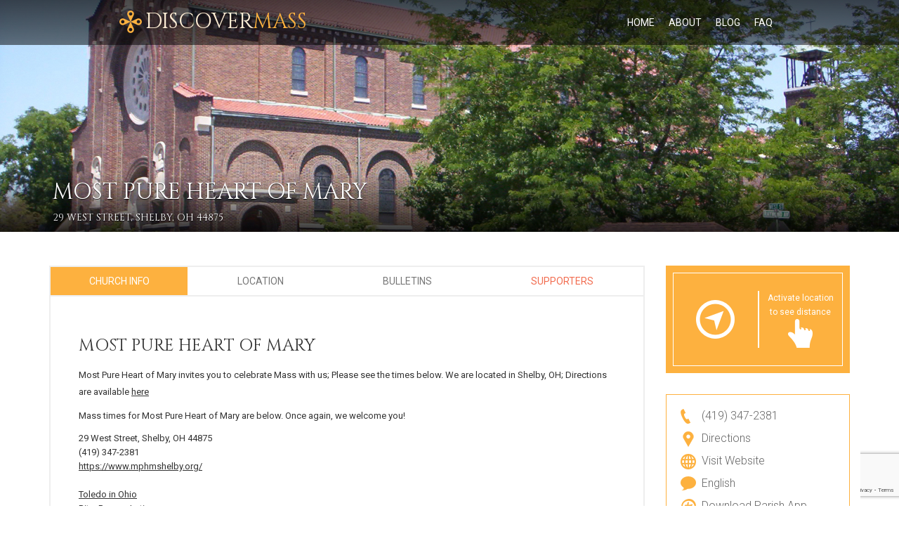

--- FILE ---
content_type: text/html; charset=UTF-8
request_url: https://discovermass.com/church/most-pure-heart-of-mary-shelby-oh/?id=56912
body_size: 30713
content:
<!DOCTYPE html>
<!--[if IE 7]>
<html class="ie ie7" lang="en-US">
<![endif]-->
<!--[if IE 8]>
<html class="ie ie8" lang="en-US">
<![endif]-->
<!--[if !(IE 7) | !(IE 8)  ]><!-->
<html lang="en-US">
<!--<![endif]-->
<head>
<meta charset="UTF-8" />
<meta http-equiv="X-UA-Compatible" content="IE=edge">
<meta name="viewport" content="width=device-width, maximum-scale=1.0, initial-scale=1.0">  <!--- overwrittenvia ios-scale.js --->
<title>Most Pure Heart of Mary | Discover Mass</title>
<link rel="profile" href="http://gmpg.org/xfn/11" />
<link rel="pingback" href="https://discovermass.com/xmlrpc.php" />
<link rel="icon" type="image/x-icon" href="/wp-content/uploads/favicon.png" />
<link rel="shortcut icon" type="image/x-icon" href="/wp-content/uploads/favicon.png" />
<meta property="og:url" content="https://discovermass.com/church/most-pure-heart-of-mary-shelby-oh/" />
<meta property="og:type" content="article" />
<meta property="og:title" content="Most Pure Heart of Mary" />
<meta property="og:description" content="" />
<!---<meta property="og:image:secure_url" content="" />
<meta property="og:image" content="" />--->

<!--[if lte IE 9]>
<script src="https://discovermass.com/wp-content/themes/javo-directory/assets/js/html5.js" type="text/javascript"></script>
<![endif]-->

<style type="text/css">
	div, p, form, label, b, strong, u, em, ul, li, input, button, textarea, select{ font-family:'Roboto', sans-serif; }
	h1{ font-family:'Cinzel', sans-serif !important; }
	h2{ font-family:'Cinzel', sans-serif !important; }
	h3{ font-family:'Roboto', sans-serif !important; }
	h4{ font-family:'Roboto', sans-serif !important; }
	h5{ font-family:'Roboto', sans-serif !important; }
	h6{ font-family:'Roboto', sans-serif !important; }
</style>
<style type="text/css">
	html header.main nav.navbar{ background-color:rgba( 255, 255, 255, 0); }
	html header.main nav.navbar.affix{ background-color:rgba( 15, 15, 15, 0.3); }
	html header#header-one-line nav.navbar{ box-shadow:none; }
	html header#header-one-line:after{ content:none; }
	html body header#header-one-line ul.nav > li.menu-item > a{ color:#fff; }
	html body header#header-one-line ul.widget_top_menu_wrap > li.widget_top_menu > a{ color:#fff; }
	html body header#header-one-line ul.widget_top_menu_wrap > li.widget_top_menu button.btn{ color:#fff; }
	html header#header-one-line .container{ width:100%; }
	html header#header-one-line div#javo-navibar{ text-align:right; }
	html header#header-one-line div#javo-navibar ul{ text-align:left; }
	html header#header-one-line div#javo-navibar ul.navbar-left:not(.mobile){ float:none !important; display:inline-block; vertical-align:top; margin-top:6px; }
	html header#header-one-line div#javo-navibar ul.navbar-right:not(.mobile){ float:none !important; display:inline-block; vertical-align:top; }
	html header#header-one-line div#javo-navibar ul.navbar-left:not(.mobile){ margin-top:6px; }
	html header#header-one-line.main{ position:relative; }
	html body header#header-one-line .affix #javo-navibar ul.nav > li.menu-item > a{ color:#fff; }
	html body header#header-one-line .affix ul.widget_top_menu_wrap > li.widget_top_menu > a{ color:#fff; }
	html body header#header-one-line .affix ul.widget_top_menu_wrap > li.widget_top_menu button.btn{ color:#fff; }
	html body.mobile header.main nav.navbar{ background-color:rgba( 253, 177, 63, 1); }
	html body.mobile header#header-one-line ul.nav > li.menu-item > a{ color:#fff; }
	html body header#header-one-line #javo-doc-top-level-menu{ background-color:#cc04d3; }
	html body header#header-one-line #javo-doc-top-level-menu{ color:#fff; }
	html body header#header-one-line #javo-doc-top-level-menu a{ color:#fff; }
	html body.single header#header-one-line.main{ position:relative; }
</style>
<meta name='robots' content='max-image-preview:large' />
	<style>img:is([sizes="auto" i], [sizes^="auto," i]) { contain-intrinsic-size: 3000px 1500px }</style>
	<link rel='dns-prefetch' href='//maps.googleapis.com' />
<link rel='dns-prefetch' href='//ajax.googleapis.com' />
<link rel='dns-prefetch' href='//fonts.googleapis.com' />
<link rel="alternate" type="application/rss+xml" title="Discover Mass &raquo; Feed" href="https://discovermass.com/feed/" />
<link rel="alternate" type="application/rss+xml" title="Discover Mass &raquo; Comments Feed" href="https://discovermass.com/comments/feed/" />
<link rel='stylesheet' id='jquery-style-css' href='//ajax.googleapis.com/ajax/libs/jqueryui/1.8.2/themes/smoothness/jquery-ui.css?ver=bc460327859239c8b4576368d124cdd6' type='text/css' media='all' />
<link rel='stylesheet' id='dpi_dm_css-css' href='https://discovermass.com/wp-content/plugins/DPI-DM/dpi_dm.css?ver=bc460327859239c8b4576368d124cdd6' type='text/css' media='all' />
<link rel='stylesheet' id='javoThemes-directory-css' href='https://discovermass.com/wp-content/themes/discover-mass/style.css?ver=1.0' type='text/css' media='all' />
<link rel='stylesheet' id='jasny-bootstrap-min-css' href='https://discovermass.com/wp-content/themes/javo-directory/assets/css/jasny-bootstrap.min.css?ver=0.0.1' type='text/css' media='all' />
<link rel='stylesheet' id='javo-custom-style-sheet-css' href='https://discovermass.com/wp-content/uploads/style-2024-06-05-05-15-24.css?ver=bc460327859239c8b4576368d124cdd6' type='text/css' media='all' />
<link rel='stylesheet' id='wp-block-library-css' href='https://discovermass.com/wp-includes/css/dist/block-library/style.min.css?ver=bc460327859239c8b4576368d124cdd6' type='text/css' media='all' />
<style id='classic-theme-styles-inline-css' type='text/css'>
/*! This file is auto-generated */
.wp-block-button__link{color:#fff;background-color:#32373c;border-radius:9999px;box-shadow:none;text-decoration:none;padding:calc(.667em + 2px) calc(1.333em + 2px);font-size:1.125em}.wp-block-file__button{background:#32373c;color:#fff;text-decoration:none}
</style>
<style id='global-styles-inline-css' type='text/css'>
:root{--wp--preset--aspect-ratio--square: 1;--wp--preset--aspect-ratio--4-3: 4/3;--wp--preset--aspect-ratio--3-4: 3/4;--wp--preset--aspect-ratio--3-2: 3/2;--wp--preset--aspect-ratio--2-3: 2/3;--wp--preset--aspect-ratio--16-9: 16/9;--wp--preset--aspect-ratio--9-16: 9/16;--wp--preset--color--black: #000000;--wp--preset--color--cyan-bluish-gray: #abb8c3;--wp--preset--color--white: #ffffff;--wp--preset--color--pale-pink: #f78da7;--wp--preset--color--vivid-red: #cf2e2e;--wp--preset--color--luminous-vivid-orange: #ff6900;--wp--preset--color--luminous-vivid-amber: #fcb900;--wp--preset--color--light-green-cyan: #7bdcb5;--wp--preset--color--vivid-green-cyan: #00d084;--wp--preset--color--pale-cyan-blue: #8ed1fc;--wp--preset--color--vivid-cyan-blue: #0693e3;--wp--preset--color--vivid-purple: #9b51e0;--wp--preset--gradient--vivid-cyan-blue-to-vivid-purple: linear-gradient(135deg,rgba(6,147,227,1) 0%,rgb(155,81,224) 100%);--wp--preset--gradient--light-green-cyan-to-vivid-green-cyan: linear-gradient(135deg,rgb(122,220,180) 0%,rgb(0,208,130) 100%);--wp--preset--gradient--luminous-vivid-amber-to-luminous-vivid-orange: linear-gradient(135deg,rgba(252,185,0,1) 0%,rgba(255,105,0,1) 100%);--wp--preset--gradient--luminous-vivid-orange-to-vivid-red: linear-gradient(135deg,rgba(255,105,0,1) 0%,rgb(207,46,46) 100%);--wp--preset--gradient--very-light-gray-to-cyan-bluish-gray: linear-gradient(135deg,rgb(238,238,238) 0%,rgb(169,184,195) 100%);--wp--preset--gradient--cool-to-warm-spectrum: linear-gradient(135deg,rgb(74,234,220) 0%,rgb(151,120,209) 20%,rgb(207,42,186) 40%,rgb(238,44,130) 60%,rgb(251,105,98) 80%,rgb(254,248,76) 100%);--wp--preset--gradient--blush-light-purple: linear-gradient(135deg,rgb(255,206,236) 0%,rgb(152,150,240) 100%);--wp--preset--gradient--blush-bordeaux: linear-gradient(135deg,rgb(254,205,165) 0%,rgb(254,45,45) 50%,rgb(107,0,62) 100%);--wp--preset--gradient--luminous-dusk: linear-gradient(135deg,rgb(255,203,112) 0%,rgb(199,81,192) 50%,rgb(65,88,208) 100%);--wp--preset--gradient--pale-ocean: linear-gradient(135deg,rgb(255,245,203) 0%,rgb(182,227,212) 50%,rgb(51,167,181) 100%);--wp--preset--gradient--electric-grass: linear-gradient(135deg,rgb(202,248,128) 0%,rgb(113,206,126) 100%);--wp--preset--gradient--midnight: linear-gradient(135deg,rgb(2,3,129) 0%,rgb(40,116,252) 100%);--wp--preset--font-size--small: 13px;--wp--preset--font-size--medium: 20px;--wp--preset--font-size--large: 36px;--wp--preset--font-size--x-large: 42px;--wp--preset--spacing--20: 0.44rem;--wp--preset--spacing--30: 0.67rem;--wp--preset--spacing--40: 1rem;--wp--preset--spacing--50: 1.5rem;--wp--preset--spacing--60: 2.25rem;--wp--preset--spacing--70: 3.38rem;--wp--preset--spacing--80: 5.06rem;--wp--preset--shadow--natural: 6px 6px 9px rgba(0, 0, 0, 0.2);--wp--preset--shadow--deep: 12px 12px 50px rgba(0, 0, 0, 0.4);--wp--preset--shadow--sharp: 6px 6px 0px rgba(0, 0, 0, 0.2);--wp--preset--shadow--outlined: 6px 6px 0px -3px rgba(255, 255, 255, 1), 6px 6px rgba(0, 0, 0, 1);--wp--preset--shadow--crisp: 6px 6px 0px rgba(0, 0, 0, 1);}:where(.is-layout-flex){gap: 0.5em;}:where(.is-layout-grid){gap: 0.5em;}body .is-layout-flex{display: flex;}.is-layout-flex{flex-wrap: wrap;align-items: center;}.is-layout-flex > :is(*, div){margin: 0;}body .is-layout-grid{display: grid;}.is-layout-grid > :is(*, div){margin: 0;}:where(.wp-block-columns.is-layout-flex){gap: 2em;}:where(.wp-block-columns.is-layout-grid){gap: 2em;}:where(.wp-block-post-template.is-layout-flex){gap: 1.25em;}:where(.wp-block-post-template.is-layout-grid){gap: 1.25em;}.has-black-color{color: var(--wp--preset--color--black) !important;}.has-cyan-bluish-gray-color{color: var(--wp--preset--color--cyan-bluish-gray) !important;}.has-white-color{color: var(--wp--preset--color--white) !important;}.has-pale-pink-color{color: var(--wp--preset--color--pale-pink) !important;}.has-vivid-red-color{color: var(--wp--preset--color--vivid-red) !important;}.has-luminous-vivid-orange-color{color: var(--wp--preset--color--luminous-vivid-orange) !important;}.has-luminous-vivid-amber-color{color: var(--wp--preset--color--luminous-vivid-amber) !important;}.has-light-green-cyan-color{color: var(--wp--preset--color--light-green-cyan) !important;}.has-vivid-green-cyan-color{color: var(--wp--preset--color--vivid-green-cyan) !important;}.has-pale-cyan-blue-color{color: var(--wp--preset--color--pale-cyan-blue) !important;}.has-vivid-cyan-blue-color{color: var(--wp--preset--color--vivid-cyan-blue) !important;}.has-vivid-purple-color{color: var(--wp--preset--color--vivid-purple) !important;}.has-black-background-color{background-color: var(--wp--preset--color--black) !important;}.has-cyan-bluish-gray-background-color{background-color: var(--wp--preset--color--cyan-bluish-gray) !important;}.has-white-background-color{background-color: var(--wp--preset--color--white) !important;}.has-pale-pink-background-color{background-color: var(--wp--preset--color--pale-pink) !important;}.has-vivid-red-background-color{background-color: var(--wp--preset--color--vivid-red) !important;}.has-luminous-vivid-orange-background-color{background-color: var(--wp--preset--color--luminous-vivid-orange) !important;}.has-luminous-vivid-amber-background-color{background-color: var(--wp--preset--color--luminous-vivid-amber) !important;}.has-light-green-cyan-background-color{background-color: var(--wp--preset--color--light-green-cyan) !important;}.has-vivid-green-cyan-background-color{background-color: var(--wp--preset--color--vivid-green-cyan) !important;}.has-pale-cyan-blue-background-color{background-color: var(--wp--preset--color--pale-cyan-blue) !important;}.has-vivid-cyan-blue-background-color{background-color: var(--wp--preset--color--vivid-cyan-blue) !important;}.has-vivid-purple-background-color{background-color: var(--wp--preset--color--vivid-purple) !important;}.has-black-border-color{border-color: var(--wp--preset--color--black) !important;}.has-cyan-bluish-gray-border-color{border-color: var(--wp--preset--color--cyan-bluish-gray) !important;}.has-white-border-color{border-color: var(--wp--preset--color--white) !important;}.has-pale-pink-border-color{border-color: var(--wp--preset--color--pale-pink) !important;}.has-vivid-red-border-color{border-color: var(--wp--preset--color--vivid-red) !important;}.has-luminous-vivid-orange-border-color{border-color: var(--wp--preset--color--luminous-vivid-orange) !important;}.has-luminous-vivid-amber-border-color{border-color: var(--wp--preset--color--luminous-vivid-amber) !important;}.has-light-green-cyan-border-color{border-color: var(--wp--preset--color--light-green-cyan) !important;}.has-vivid-green-cyan-border-color{border-color: var(--wp--preset--color--vivid-green-cyan) !important;}.has-pale-cyan-blue-border-color{border-color: var(--wp--preset--color--pale-cyan-blue) !important;}.has-vivid-cyan-blue-border-color{border-color: var(--wp--preset--color--vivid-cyan-blue) !important;}.has-vivid-purple-border-color{border-color: var(--wp--preset--color--vivid-purple) !important;}.has-vivid-cyan-blue-to-vivid-purple-gradient-background{background: var(--wp--preset--gradient--vivid-cyan-blue-to-vivid-purple) !important;}.has-light-green-cyan-to-vivid-green-cyan-gradient-background{background: var(--wp--preset--gradient--light-green-cyan-to-vivid-green-cyan) !important;}.has-luminous-vivid-amber-to-luminous-vivid-orange-gradient-background{background: var(--wp--preset--gradient--luminous-vivid-amber-to-luminous-vivid-orange) !important;}.has-luminous-vivid-orange-to-vivid-red-gradient-background{background: var(--wp--preset--gradient--luminous-vivid-orange-to-vivid-red) !important;}.has-very-light-gray-to-cyan-bluish-gray-gradient-background{background: var(--wp--preset--gradient--very-light-gray-to-cyan-bluish-gray) !important;}.has-cool-to-warm-spectrum-gradient-background{background: var(--wp--preset--gradient--cool-to-warm-spectrum) !important;}.has-blush-light-purple-gradient-background{background: var(--wp--preset--gradient--blush-light-purple) !important;}.has-blush-bordeaux-gradient-background{background: var(--wp--preset--gradient--blush-bordeaux) !important;}.has-luminous-dusk-gradient-background{background: var(--wp--preset--gradient--luminous-dusk) !important;}.has-pale-ocean-gradient-background{background: var(--wp--preset--gradient--pale-ocean) !important;}.has-electric-grass-gradient-background{background: var(--wp--preset--gradient--electric-grass) !important;}.has-midnight-gradient-background{background: var(--wp--preset--gradient--midnight) !important;}.has-small-font-size{font-size: var(--wp--preset--font-size--small) !important;}.has-medium-font-size{font-size: var(--wp--preset--font-size--medium) !important;}.has-large-font-size{font-size: var(--wp--preset--font-size--large) !important;}.has-x-large-font-size{font-size: var(--wp--preset--font-size--x-large) !important;}
:where(.wp-block-post-template.is-layout-flex){gap: 1.25em;}:where(.wp-block-post-template.is-layout-grid){gap: 1.25em;}
:where(.wp-block-columns.is-layout-flex){gap: 2em;}:where(.wp-block-columns.is-layout-grid){gap: 2em;}
:root :where(.wp-block-pullquote){font-size: 1.5em;line-height: 1.6;}
</style>
<link rel='stylesheet' id='contact-form-7-css' href='https://discovermass.com/wp-content/plugins/contact-form-7/includes/css/styles.css?ver=6.1.2' type='text/css' media='all' />
<link rel='stylesheet' id='formcraft-common-css' href='https://discovermass.com/wp-content/plugins/formcraft3/dist/formcraft-common.css?ver=3.9.7' type='text/css' media='all' />
<link rel='stylesheet' id='formcraft-form-css' href='https://discovermass.com/wp-content/plugins/formcraft3/dist/form.css?ver=3.9.7' type='text/css' media='all' />
<link rel='stylesheet' id='javo-rating-timeline-css-css' href='https://discovermass.com/wp-content/themes/javo-directory/assets/css/timeline.css?ver=1.0.0' type='text/css' media='all' />
<link rel='stylesheet' id='javo-basic_font-fonts-css' href='https://fonts.googleapis.com/css?family=Roboto&#038;ver=bc460327859239c8b4576368d124cdd6' type='text/css' media='all' />
<link rel='stylesheet' id='javo-h1_font-fonts-css' href='https://fonts.googleapis.com/css?family=Cinzel&#038;ver=bc460327859239c8b4576368d124cdd6' type='text/css' media='all' />
<link rel='stylesheet' id='javo-h2_font-fonts-css' href='https://fonts.googleapis.com/css?family=Cinzel&#038;ver=bc460327859239c8b4576368d124cdd6' type='text/css' media='all' />
<link rel='stylesheet' id='javo-h3_font-fonts-css' href='https://fonts.googleapis.com/css?family=Roboto&#038;ver=bc460327859239c8b4576368d124cdd6' type='text/css' media='all' />
<link rel='stylesheet' id='javo-h4_font-fonts-css' href='https://fonts.googleapis.com/css?family=Roboto&#038;ver=bc460327859239c8b4576368d124cdd6' type='text/css' media='all' />
<link rel='stylesheet' id='javo-h5_font-fonts-css' href='https://fonts.googleapis.com/css?family=Roboto&#038;ver=bc460327859239c8b4576368d124cdd6' type='text/css' media='all' />
<link rel='stylesheet' id='javo-h6_font-fonts-css' href='https://fonts.googleapis.com/css?family=Roboto&#038;ver=bc460327859239c8b4576368d124cdd6' type='text/css' media='all' />
<link rel='stylesheet' id='bsf-Defaults-css' href='https://discovermass.com/wp-content/uploads/smile_fonts/Defaults/Defaults.css?ver=3.19.5' type='text/css' media='all' />
<script type="text/javascript" src="https://discovermass.com/wp-includes/js/jquery/jquery.min.js?ver=3.7.1" id="jquery-core-js"></script>
<script type="text/javascript" src="https://discovermass.com/wp-includes/js/jquery/jquery-migrate.min.js?ver=3.4.1" id="jquery-migrate-js"></script>
<script type="text/javascript" id="dpi_dm_js-js-extra">
/* <![CDATA[ */
var dm_js = {"ajax_url":"https:\/\/discovermass.com\/wp-admin\/admin-ajax.php"};
/* ]]> */
</script>
<script type="text/javascript" src="https://discovermass.com/wp-content/plugins/DPI-DM/dpi_dm.js?ver=bc460327859239c8b4576368d124cdd6" id="dpi_dm_js-js"></script>
<script type="text/javascript" src="https://discovermass.com/wp-content/plugins/DPI-DM/chosen.jquery.min.js?ver=bc460327859239c8b4576368d124cdd6" id="chosen_js-js"></script>
<script type="text/javascript" src="https://discovermass.com/wp-content/themes/javo-directory/assets/js/bootstrap.min.js?ver=0.1" id="bootstrap-js"></script>
<script type="text/javascript" src="https://maps.googleapis.com/maps/api/js?libraries=places&amp;key=AIzaSyCWThvQzI-iHCHaTLlBoXg0MJcUenkDU0U&amp;ver=0.0.1" id="google-map-js"></script>
<script type="text/javascript" src="https://discovermass.com/wp-content/themes/javo-directory/assets/js/gmap3.js?ver=0.1" id="gmap-v3-js"></script>

			<style type="text/css">
				footer.footer-wrap,
				.footer-bottom{background-color:transparent !important; border:none;}
				footer.footer-wrap .widgettitle_wrap .widgettitle span{background-color:transparent;}
				.footer-background-wrap{ background-image:url('/wp-content/uploads/background-footer.jpg');
				background-size:contain;				background-repeat:no-repeat;}
				.footer-background-wrap:before{content:''; background: none repeat scroll 0 0 rgba(34, 34, 34, 0.7); position:absolute; width:100%; height:100%;}
			</style>
			<style type="text/css">
	.admin-color-setting,
	.btn.admin-color-setting,
	.javo-txt-meta-area.admin-color-setting,
	.javo-left-overlay.bg-black .javo-txt-meta-area.admin-color-setting,
	.javo-left-overlay.bg-red .javo-txt-meta-area.admin-color-setting,
	.javo-txt-meta-area.custom-bg-color-setting
	{
		background-color: ;
				border:none;
			}
	.javo-left-overlay .corner-wrap .corner-background.admin-color-setting,
	.javo-left-overlay .corner-wrap .corner.admin-color-setting{
		border:2px solid ;
		border-bottom-color: transparent !important;
		border-left-color: transparent !important;
		background:none !important;
	}
	.admin-border-color-setting{
		border-color:;
	}
	.custom-bg-color-setting,
	#javo-events-gall .event-tag.custom-bg-color-setting{
		background-color: ;
	}
	.custom-font-color{
		color:;
	}
	.javo_pagination > .page-numbers.current{
		background-color:;
		color:#fff;
	}
	.progress .progress-bar{border:none; background-color:;}
	
		#javo-archive-sidebar-nav > li > a { background: ; }
	#javo-archive-sidebar-nav > li.li-with-ul > span{ color:#fff; }
	#javo-archive-sidebar-nav .slight-submenu-button{ color: ; }
	.javo-archive-header-search-bar>.container{background:; border-color:;}
	ul#single-tabs li.active{ background:  !important; border-color:  !important;}
	ul#single-tabs li.active a:hover{ color:#ddd !important; background:  !important; }
	ul#single-tabs li a:hover{ color:  !important; }
	footer.footer-wrap .widgettitle_wrap .widgettitle span{color: <br /><b>Notice</b>:  Undefined index: footer_title_color in <b>/home1/javothem/public_html/directory/wp-content/themes/javo-directory2/library/admin/assets/theme-settings-footer.php</b> on line <b>24</b><br />; background-color:#333333;}
	footer.footer-wrap .col-md-3 a,
	footer.footer-wrap .col-md-3 li,
	#menu-footer-menu>li>a{color: #ffffff;}
	footer.footer-wrap .widgettitle_wrap .widgettitle,
	footer.footer-wrap .widgettitle_wrap .widgettitle:after{border-color: #ffffff;}


						

</style>
		<link rel="https://api.w.org/" href="https://discovermass.com/wp-json/" /><link rel="EditURI" type="application/rsd+xml" title="RSD" href="https://discovermass.com/xmlrpc.php?rsd" />

<link rel="canonical" href="https://discovermass.com/church/most-pure-heart-of-mary-shelby-oh/" />
<link rel='shortlink' href='https://discovermass.com/?p=27834' />
<link rel="alternate" title="oEmbed (JSON)" type="application/json+oembed" href="https://discovermass.com/wp-json/oembed/1.0/embed?url=https%3A%2F%2Fdiscovermass.com%2Fchurch%2Fmost-pure-heart-of-mary-shelby-oh%2F" />
<link rel="alternate" title="oEmbed (XML)" type="text/xml+oembed" href="https://discovermass.com/wp-json/oembed/1.0/embed?url=https%3A%2F%2Fdiscovermass.com%2Fchurch%2Fmost-pure-heart-of-mary-shelby-oh%2F&#038;format=xml" />
<script type="text/javascript">
	window._se_plugin_version = '8.1.9';
</script>
<script type="text/javascript">
(function(url){
	if(/(?:Chrome\/26\.0\.1410\.63 Safari\/537\.31|WordfenceTestMonBot)/.test(navigator.userAgent)){ return; }
	var addEvent = function(evt, handler) {
		if (window.addEventListener) {
			document.addEventListener(evt, handler, false);
		} else if (window.attachEvent) {
			document.attachEvent('on' + evt, handler);
		}
	};
	var removeEvent = function(evt, handler) {
		if (window.removeEventListener) {
			document.removeEventListener(evt, handler, false);
		} else if (window.detachEvent) {
			document.detachEvent('on' + evt, handler);
		}
	};
	var evts = 'contextmenu dblclick drag dragend dragenter dragleave dragover dragstart drop keydown keypress keyup mousedown mousemove mouseout mouseover mouseup mousewheel scroll'.split(' ');
	var logHuman = function() {
		if (window.wfLogHumanRan) { return; }
		window.wfLogHumanRan = true;
		var wfscr = document.createElement('script');
		wfscr.type = 'text/javascript';
		wfscr.async = true;
		wfscr.src = url + '&r=' + Math.random();
		(document.getElementsByTagName('head')[0]||document.getElementsByTagName('body')[0]).appendChild(wfscr);
		for (var i = 0; i < evts.length; i++) {
			removeEvent(evts[i], logHuman);
		}
	};
	for (var i = 0; i < evts.length; i++) {
		addEvent(evts[i], logHuman);
	}
})('//discovermass.com/?wordfence_lh=1&hid=98FA0A71908CD24D2F4CFABA71BD490C');
</script>	<link rel="manifest" href="https://discovermass.com/wp-content/themes/discover-mass/manifest.json" />
	<!---<meta name="theme-color" content="#fbb041" />--->
    <noscript><style> .wpb_animate_when_almost_visible { opacity: 1; }</style></noscript>
<!-- Google tag (gtag.js) -->
<script async src="https://www.googletagmanager.com/gtag/js?id=G-P4YLL5P8SH"></script>
<script>
  window.dataLayer = window.dataLayer || [];
  function gtag(){dataLayer.push(arguments);}
  gtag('js', new Date());

  gtag('config', 'G-P4YLL5P8SH');
</script>

</head>
<body class="item-template-default single single-item postid-27834 body-logged-out javo-header-type- jv-header-fullwidth full-width wpb-js-composer js-comp-ver-6.2.0 vc_responsive javo-item-tab">
		<div id="fb-root"></div>
		<script type="text/javascript">
			(function(d, s, id){
				var js, fjs = d.getElementsByTagName(s)[0];
				if (d.getElementById(id)) { return; }
				js = d.createElement(s); js.id = id; js.async = true;
				js.src = "//connect.facebook.net/en_US/all.js";
				fjs.parentNode.insertBefore(js, fjs);
			}(document, 'script', 'facebook-jssdk'));

			window.fbAsyncInit = function(){
				FB.init({
					appId		: '579617802141639'
					, status	: true
					, cookie	: true
					, xfbml		: true
					, oauth		: true
				});
			};
		</script>
		<div class="right_menu_inner">
	<div class="navmenu navmenu-default navmenu-fixed-right offcanvas" style="" data-placement="right">
		<div class="navmenu-fixed-right-canvas">

			
		</div><!--navmenu-fixed-right-canvas-->
    </div> <!-- navmenu -->
</div> <!-- right_menu_inner -->

<div id="page-style" class="canvas ">
	<div class="loading-page">
		<div id="status" style="background-image:url(/wp-content/uploads/logo-sample.png);">
			<div class="spinner">
				<div class="dot1"></div>
				<div class="dot2"></div>
			</div><!-- /.spinner -->
		</div><!-- /.status -->
	</div><!-- /.loading-page -->



<header class="main" id="header-one-line">


	<nav class="navbar navbar-inverse navbar-static-top javo-main-navbar javo-navi-bright" role="navigation">
		<div id="javo-doc-top-level-menu" class="hidden">
			<div class="container text-center">
				<ul class="list-inline">
									</ul>
			</div>
		</div>
		<div class="container">
			<div class="container-fluid">
				<!-- Brand and toggle get grouped for better mobile display -->
				<div class="navbar-header">
					<div class="pull-left visible-xs">
						<button type="button" class="navbar-toggle javo-mobile-left-menu" data-toggle="collapse" data-target="#javo-navibar">
							<i class="fa fa-bars"></i>
						</button>
					</div><!--"navbar-header-left-wrap-->
					<div class="pull-right visible-xs">
						<button type="button" class="btn javo-top-level-menu-openner javo-in-mobile x-hide"><i class="fa fa-caret-up"></i></button>
						<button type="button" class="btn javo-in-mobile x-hide" data-toggle="offcanvas" data-recalc="false" data-target=".navmenu" data-canvas=".canvas">
							<i class="fa fa-bars"></i>
						</button>
					</div>
					<div class="navbar-brand-wrap">
						<div class="navbar-brand-inner">
							<a class="navbar-brand" href="https://discovermass.com/">
								<span class="d-logo">Discover<span class="d-accent">Mass</span></span>							</a>
						</div><!--navbar-brand-inner-->
					</div><!--navbar-brand-wrap-->
				</div>
				<!-- Collect the nav links, forms, and other content for toggling -->
				<div class="collapse navbar-collapse" id="javo-navibar">
					<ul id="menu-main-menu" class="nav navbar-nav navbar-left"><li id="menu-item-1209" class="menu-item menu-item-type-post_type menu-item-object-page menu-item-home menu-item-1209"><a title="Home" href="https://discovermass.com/">Home</a></li>
<li id="menu-item-1207" class="menu-item menu-item-type-post_type menu-item-object-page menu-item-1207"><a title="About" href="https://discovermass.com/about-us/">About</a></li>
<li id="menu-item-49714" class="menu-item menu-item-type-post_type menu-item-object-page menu-item-49714"><a title="Blog" href="https://discovermass.com/blog/">Blog</a></li>
<li id="menu-item-48690" class="menu-item menu-item-type-post_type menu-item-object-page menu-item-48690"><a title="FAQ" href="https://discovermass.com/frequently-asked-questions/">FAQ</a></li>
</ul>
					<ul class="nav navbar-nav navbar-right" id="javo-header-featured-menu" style="display: none">
						
<li class="right-menus">
	<a href="#" class="nav-right-button javo-tooltip" title="Login" data-toggle="modal" data-target="#login_panel">
		Login
	</a>

</li>					</ul>
				</div><!-- /.navbar-collapse -->
			</div><!-- /.container-fluid -->
		</div> <!-- container -->
	</nav>
</header>

<script type="text/javascript">
jQuery( function( $ ){

	var javo_directory_header_func = {

		init: function()
		{
			this.el = $( "#javo-doc-top-level-menu" );
			this.el.hide().removeClass('hidden');
			$( document )
				.on( 'click', '.javo-top-level-menu-openner', this.display_top_lev_menu );
		}
		, display_top_lev_menu: function( e )
		{
			e.preventDefault();

			var obj = javo_directory_header_func;
			obj.el.slideToggle( 'fast' );
		}
	}

	javo_directory_header_func.init();
});
</script>

<fieldset>
	<!-- Current Item Information -->
	<input type="hidden" value="27834" data-javo-this-post-id>
	<!-- /.Current Item Information -->

	<input type="hidden" value="https://discovermass.com/wp-admin/admin-ajax.php" data-admin-ajax-url>
	<input type="hidden" value="" data-javo-map-none-style>
	<input type="hidden" value="/wp-content/uploads/icon-location-orange.png" data-javo-map-single-marker>
	<input type="hidden" value="Address Not Found" name="javo_cannot_search_address">
	<input type="hidden" value="The directions are too far or not provided by Google API" name="javo_cannot_search_direction">
	<input type="hidden" value="0" data-javo-map-bound-max-level>
	<input type="hidden" name="javo_google_map_poi" value="off">
	<input type="hidden" name="javo_location_click_on_action" value="">
	<input type="hidden" name="javo-this-term-posts-latlng" value="[]">

	<!-- Street View -->
	<input type="hidden" value="1" data-street-visible>
	<input type="hidden" value="40.882833595252244" data-street-lat>
	<input type="hidden" value="-82.667117193779" data-street-lng>
	<input type="hidden" value="0" data-street-pov-heading>
	<input type="hidden" value="0" data-street-pov-pitch>
	<input type="hidden" value="0" data-street-pov-zoom>
</fieldset>
<style type="text/css">
.custom-header {
	background: #ccc url('https://discovermass.com/wp-content/uploads/2299.jpg') !important;
	background-position: center center !important;
	background-size: cover !important;
	height: 330px;
}
</style>

<div class="single-item-tab">
		<div class="single-item-tab-feature-bg" style="-webkit-background-size: cover;  -moz-background-size: cover; -o-background-size: cover; background-size: cover; background-attachment: fixed; min-height:px;">
		<div class="javo-single-item-tab-map-area hidden" data-javo-single-item-header-panel></div>
		<div class="javo-single-item-tab-map-street-area active" data-javo-single-item-header-panel></div>

		<div class="javo-single-item-tab-custom-item hidden" data-javo-single-item-header-panel></div>
		        <div id="mobile-disable-drag">&nbsp;</div>
		<div class="single-item-tab-bg">
			<div class="container captions">
				<div class="header-inner">
					<div class="item-bg-left pull-left text-left">
						<h1 class="uppercase">Most Pure Heart of Mary</h1>
                        <h2 id="theaddress" class="uppercase">29 West Street, Shelby, OH 44875</h2>
					</div>
										<div class="clearfix"></div>
				</div> <!-- header-inner -->
			</div> <!-- container -->
		</div> <!-- single-item-tab-bg -->
		<div class="bg-dot-black"></div> <!-- bg-dot-black -->
	</div> <!-- single-item-tab-feature-bg -->

	
	<script type="text/html" id="javo-map-loading-template">
		<div class="text-center" id="javo-map-info-w-content">
			<img src="https://discovermass.com/wp-content/themes/javo-directory/assets/images/loading.gif" width="50" height="50">
		</div>
	</script>

	<script type="text/html" id="javo-detail-item-header-map-info-template">
		<div class="javo_somw_info panel" style="min-height:200px;">
			<h4>{post_title}</h4>
			<div class="panel-address">{address}</div>
			<a href="{permalink}" class="btn view-listing">
				View Listing			</a>
		</div> <!-- javo_somw_info -->
	</script>

	<div class="container">
					<div class="row">
				<div class="col-md-9 pp-single-content">
					

<div class="tabs-wrap">

	<ul id="single-tabs" class="nav nav-pills nav-justified" data-tabs="single-tabs">
		<li class="active about-tab-button"><a href="#item-detail" class="anchor"><a href="#item-detail" data-toggle="tab"><span class="glyphicon glyphicon-home"></span> Church Info</a></li><li class="location-tab-button"><a href="#item-location" class="anchor"><a href="#item-location" data-toggle="tab"><span class="glyphicon glyphicon-map-marker"></span> Location</a></li><li class="bulletins-tab-button"><a href="#bulletins" class="anchor"><a href="#bulletins" data-toggle="tab"><span class="glyphicon glyphicon-heart-empty"></span> Bulletins</a></li><li class="supporters-tab-button"><a href="#supporters" class="anchor"><a href="#supporters" data-toggle="tab"><span class="glyphicon glyphicon-comment"></span> Supporters</a></li>	</ul>

    <div id="javo-single-tab" class="tab-content">
		<div class="active tab-pane" id="item-detail">


	
	<div class="row">
		<div class="col-md-12 description-part">
			<div class="item-single-details-box">
				<h4 class="detail-titles">Most Pure Heart of Mary</h4>
				<div class="javo-left-overlay">
					<div class="javo-txt-meta-area admin-color-setting">Description</div> <!-- javo-txt-meta-area -->
					<div class="corner-wrap">
						<div class="corner admin-color-setting"></div>
						<div class="corner-background admin-color-setting"></div>
					</div> <!-- corner-wrap -->
				</div> <!-- javo-left-overlay -->
				<!-- <div class="title-box">Description</div> -->
              
				<div class="inner-items">
					<p>Most Pure Heart of Mary invites you to celebrate Mass with us; Please see the times below.  We are located in Shelby, OH; Directions are available <a id='view-directions' data-toggle='tab' href='#item-location' aria-expanded='true'>here</a></p><p>Mass times for Most Pure Heart of Mary are below.  Once again, we welcome you!</p>
					
					<div class="col-md-12" style="padding-left: 0px; margin-bottom: 20px;">
						
												29 West Street, Shelby, OH 44875<br />(419) 347-2381<br />						<a href='https://www.mphmshelby.org/' target='_blank'>https://www.mphmshelby.org/</a><br /><br /><span style='text-decoration: underline'>Toledo in Ohio</span><br />Rite: Roman-Latin					</div>
										
				</div> <!-- inner-items -->
			</div> <!-- item-single-details-box -->
		</div> <!-- col-md-12 -->
		
		<style type="text/css">
			#covid {
				background: #fdb13f;
				padding: 15px;
				margin-top: 10px;
			}
			#covid > div {
				background: #fdb13f;
				margin: 0;
				border: 1px solid white;
			}
			#covid a:hover {
				color: #fff
			}
			.Confessions .serviceTime, .Adoration .serviceTime, .Devotions .serviceTime {
				display: block !important;
			}
		</style>
		
		<!-- covid-19 -->
		<div id="covid" class="col-md-12" style="display: none">
			<div class="item-single-details-box">
				<h4 class="detail-titles">Mass Times during COVID-19</h4>				
				<div class="inner-items">
					Due to COVID-19 closures, many churches are not gathering for Mass. Please call the church at <a href='tel:(419) 347-2381'>(419) 347-2381</a> or consult the <a href='https://www.mphmshelby.org/' target='_blank'>parish website</a> for current Mass times and service information.
				</div> <!-- inner-items -->
			</div> <!-- item-single-details-box -->
		</div> <!-- col-md-12 // notice end -->
		
		
		<!-- <div class="col-md-12 contact-part">
			<div class="item-single-details-box">
				<h4 class="detail-titles"></h4>
				<div class="javo-left-overlay">
					<div class="javo-txt-meta-area admin-color-setting"></div> 
					<div class="corner-wrap">
						<div class="corner admin-color-setting"></div>
						<div class="corner-background admin-color-setting"></div>
					</div>
				</div> 

				<div class="inner-items">
                
                	
                
					<ul>
											</ul>
				</div>
			</div>
		</div> -->
					<div class="col-md-6 custom-part">
							<div class="item-single-details-box">
					<!-- <h4 class="detail-titles"></h4> -->
					<div class="javo-left-overlay">
						<div class="javo-txt-meta-area admin-color-setting">Additional Info (Custom Fields)</div> <!-- javo-txt-meta-area -->
						<div class="corner-wrap">
							<div class="corner admin-color-setting"></div>
							<div class="corner-background admin-color-setting"></div>
						</div> <!-- corner-wrap -->
					</div> <!-- javo-left-overlay -->
					<div class="inner-items">
						<ul><li><h5>Mass Times</h5></li><li class=""><span class="label">Saturday</span><span class='serviceTime'><span class='time'>9:00am</span> - <span class='comment'>First Sat.</span></span>, <span class='serviceTime'><span class='time'>5:00pm</span></span></li><li class=""><span class="label">Sunday</span><span class='serviceTime'><span class='time'>10:30am</span></span></li><li class=""><span class="label">Wednesday</span><span class='serviceTime'><span class='time'>9:00am</span></span></li><li class=""><span class="label">Thursday</span><span class='serviceTime'><span class='time'>9:00am</span></span></li><li class=""><span class="label">Friday</span><span class='serviceTime'><span class='time'>9:00am</span></span></li></ul>
                        <span class="powered">Powered by <a href="http://masstimes.org" target="_blank">MassTimes.org</a></span>
					</div>
				</div>
				            
            

		</div> <!-- col-md-6 -->
        <!-- Right Column -->
        <div class="col-md-6 custom-part">
							<div class="item-single-details-box">
					<!-- <h4 class="detail-titles"></h4> -->
					<div class="javo-left-overlay">
						<div class="javo-txt-meta-area admin-color-setting">Additional Info (Custom Fields)</div> <!-- javo-txt-meta-area -->
						<div class="corner-wrap">
							<div class="corner admin-color-setting"></div>
							<div class="corner-background admin-color-setting"></div>
						</div> <!-- corner-wrap -->
					</div> <!-- javo-left-overlay -->
					<div class="inner-items">
						<ul><li><h5>Other Services</h5></li><li class="Adoration"><span class="label">Adoration</span><span class='serviceTime'>Thr: <span class='time'>6:00pm-7:00pm</span></span><span class='serviceTime'>Fri: <span class='time'>9:30am-6:00pm</span> - <span class='comment'>First Fri.</span></span></li><li class="Confessions"><span class="label">Confessions</span><span class='serviceTime'>Sat: <span class='time'>3:45pm-4:30pm</span></span></li></ul>
					</div>
				</div>
				
		</div> <!-- col-md-6 -->
      
	</div> <!-- row --></div><div class="tab-pane" id="item-location">	<div class="javo-fancy-title-section">
		<h2 style="">Location</h2>
		<div class="hr-wrap">
			<span class="hr-inner" style="">
				<span class="hr-inner-style"></span>
			</span>
		</div> <!-- hr-wrap -->
		<div class="javo-fancy-title-description text-center" style="position:relative;">
			<div style="">
				Most Pure Heart of Mary			</div>
		</div>
	</div>
	<!---<div class="row">
	<div class="col-md-12">
   		<div class="item-single-details-box"  style="padding-bottom: 0px; margin-top: 0px;">
			<div class="javo-single-map-area"></div>
        </div>
	</div>
</div>--->
<!---<div class="row get-direction">
	<div class="col-md-12">
    <div class="item-single-details-box" style="padding-top: 0px; margin-top: 0px;">
		<div class="input-group input-group-gray">
			<span class="input-group-addon border-none reactangle"></span>
			<div class="form-group">
				<div class="row gd-inputs">
					<div class="col-md-1 col-sm-1 col-xs-12">
						<div class="btn btn-dark btn-circle javo-tooltip" title=""><i class="fa fa-question"></i></div>
					</div>
					<div class="col-md-5 col-sm-5 col-xs-12">
						<select data-javo-direction-travel class="form-control">
							<option value="driving"></option>
							<option value="bicycling"></option>
							<option value="transit"></option>
							<option value="walking"></option>
						</select>
					</div> 
					<div class="col-md-6 col-sm-6 col-xs-12">
						<input type="text" class="form-control" data-javo-direction-start-text placeholder="">
					</div>
				</div>
			</div>
			<span class="input-group-btn">
				<button class="btn btn-primary admin-color-setting" type="button" data-javo-direction-start></button>
			</span>
		</div>
	</div>
	</div>
</div>--->
<div class="row">
	<div class="col-md-12">
		<div class="item-single-details-box">
			<h4 class="detail-titles">Address</h4>
			29 West Street, Shelby, OH 44875<br /><br />			<a href="https://maps.google.com/maps?daddr=40.882833595252244,-82.667117193779&ll" target="_blank">Get Directions</a>
		</div>
	</div><!-- /.col-md-12 -->
</div><!-- /.row -->
</div><div class="tab-pane" id="bulletins">	<div class="javo-fancy-title-section">
		<h2 style="">Bulletins</h2>
		<div class="hr-wrap">
			<span class="hr-inner" style="">
				<span class="hr-inner-style"></span>
			</span>
		</div> <!-- hr-wrap -->
		<div class="javo-fancy-title-description text-center" style="position:relative;">
			<div style="">
				Most Pure Heart of Mary			</div>
		</div>
	</div>
		<!-- Has bulletin code registered -->
	<div class="row">
	
		<div class="col-md-6">
			<div class="item-single-details-box">
				                <a href='https://bulletins.discovermass.com/download.php?bulletin=9xkjctN9kIdGzdJqY%2BfI5VtC6BBIWXz%2FW18BNM4rub8a1LpJjJlE6rfjl91g6T5Hk3Metq2cPvnpEr%2B3MI9MnwCJ2iNzQiJSm%2BCkxC%2FQFIw%3D' target='_blank'><img src='https://bulletins.discovermass.com/image.php?bulletin=9xkjctN9kIdGzdJqY%2BfI5VtC6BBIWXz%2FW18BNM4rub8a1LpJjJlE6rfjl91g6T5Hk3Metq2cPvnpEr%2B3MI9MnwCJ2iNzQiJSm%2BCkxC%2FQFIw%3D' class='bulletin-cover X-|2026-01-25|1769102194|2299' alt='current bulletin' /></a>			</div>
		</div>
		<div class="col-md-6">
			<div class="item-single-details-box">
				<h4 class='detail-titles'>Current Bulletin</h4><span class='bulletin-current'><a id='bulletin-current' href='https://bulletins.discovermass.com/download.php?bulletin=9xkjctN9kIdGzdJqY%2BfI5VtC6BBIWXz%2FW18BNM4rub8a1LpJjJlE6rfjl91g6T5Hk3Metq2cPvnpEr%2B3MI9MnwCJ2iNzQiJSm%2BCkxC%2FQFIw%3D' target='_blank'>Jan 25, 2026</a><br /></span><h4 class='detail-titles'>Bulletin Archive</h4><span class='bulletin-archive'><a href='https://bulletins.discovermass.com/download.php?bulletin=9xkjctN9kIdGzdJqY%2BfI5QDKKBat1aqZJx72Kg0ygl4Fuc%2FSGev74xIj87itGOlscp1yk1azzlC3%2Br8WHuE41oEZ4x9KlcduqWFEYv1pNEc%3D' target='_blank'>Jan 18, 2026</a><a href='https://bulletins.discovermass.com/download.php?bulletin=9xkjctN9kIdGzdJqY%2BfI5ZBfK%2FphcQKvyTbyBUyDdVl4z8cqduIIPe%2BjgEzekNx%2BPe3QPyW9h1jmxf0sOKQD%2FgiNrhyIvU1lTdYhTAzeUhA%3D' target='_blank'>Jan 11, 2026</a><a href='https://bulletins.discovermass.com/download.php?bulletin=9xkjctN9kIdGzdJqY%2BfI5SakqrBI3cnGiOnl8F%2Bgqjdzxo1xlHfCBeEn5pC6RmLfaxPmN9SePJYXwQLftUMxNK1UXDYtYJ6xyMCq0AEHK7M%3D' target='_blank'>Jan 4, 2026</a><span id='bulletin-load-more'>More bulletins...</span><a href='https://bulletins.discovermass.com/download.php?bulletin=9xkjctN9kIdGzdJqY%2BfI5bGJvLF3l%2B5upgmZeyq9qW4uXDoDa20YmO9JTUjp0Y3p4X0QtK3ViXwQVJGfb8oHPNC%2F0omaqCDD9O5fRIpnWoI%3D' target='_blank'>Dec 28, 2025</a><a href='https://bulletins.discovermass.com/download.php?bulletin=9xkjctN9kIdGzdJqY%2BfI5eI91Ai2MgH44Eja4pR57W7OAvxG44E7cN%2BFehuotFgUfeaM5HIb5YGwdwM7BgejloN0yYIKCUvwK5VwLImBGiw%3D' target='_blank'>Dec 21, 2025</a><a href='https://bulletins.discovermass.com/download.php?bulletin=9xkjctN9kIdGzdJqY%2BfI5SiG7jFK%2F107mo0GjVsED8UVOiduGJn2AJ50HCcG5VH%2FY95imyyWczCCLVPg4g88QUKbffrRJpgFwJKBypN2CPc%3D' target='_blank'>Dec 14, 2025</a><a href='https://bulletins.discovermass.com/download.php?bulletin=9xkjctN9kIdGzdJqY%2BfI5bN8NMEYSTN3wxjsQ%2B4VVscYwIMc8yMsA7SNwIY426kIWazf6nzSQP%2F0BouKbXIn7KvvDL%2F7%2FCbT8A6Y1cEYjL8%3D' target='_blank'>Dec 7, 2025</a><a href='https://bulletins.discovermass.com/download.php?bulletin=9xkjctN9kIdGzdJqY%2BfI5erYFxZ4b7rN9CzsEGrv%2FDcixwCxG7Mti6Ee6LONIQIagXjQTw39ADex5s7bvr3Mbli0xCiVoR6zQMUOfM3BWSI%3D' target='_blank'>Nov 30, 2025</a><a href='https://bulletins.discovermass.com/download.php?bulletin=9xkjctN9kIdGzdJqY%2BfI5eJcalM4qWubcAFuAKtYzytR%2BNBf2tqDvc77AJTh1dLCxjN2ulPYGW11zwKGp1LTY7HphbentRztoIKnFDZw%2FBY%3D' target='_blank'>Nov 23, 2025</a><a href='https://bulletins.discovermass.com/download.php?bulletin=9xkjctN9kIdGzdJqY%2BfI5UxiRKCChOeYYosGuKM1Gwt27RDDW2nb9BfU1%2F2xURfxPXqltcFimzp%2B8BPoPNT5B9eNBqbX6zu9NMQebmcO9Os%3D' target='_blank'>Nov 16, 2025</a><a href='https://bulletins.discovermass.com/download.php?bulletin=9xkjctN9kIdGzdJqY%2BfI5WJnTid%2FzFxPNMHyCqTCxWFfTbArtJSEByfG4d5QkY5XawSULh%2FKbrNb%2Fs8k5c0JruErQYL0JhHeDb2KwDLitoc%3D' target='_blank'>Nov 9, 2025</a></span>				   
								<h4 class="detail-titles">Email Notification</h4>
				<p>Stay up to date with what is happening at Most Pure Heart of Mary.  Each week we will send you an email update with a link to the current week's bulletin.</p>
				<button id="bulletins-signup" class="signup-btn">Sign Up Today</a>
							</div>
		</div>
        <div class="col-md-12 supporters-legend">
        	<div class="item-single-details-box" style="padding: 5px 20px;">
        		<img src="https://discovermass.com/wp-content/uploads/web-ad-star.png" /> - Represents web supporters
            </div>
        </div>

		<!-- claim_btn_wrap -->
				<link rel="stylesheet" href="//code.jquery.com/ui/1.11.4/themes/smoothness/jquery-ui.css">
				  <script src="//code.jquery.com/ui/1.11.4/jquery-ui.js"></script>
								<div id="dialog-bulletin">
					<h4>Email Notification Signup</h4>					
					<iframe src="https://api.diocesan.com/public/registration-form/2a9405984ee260c756a12ff14786a0a10c356dc9" width="100%" height="420px" style="border: none; max-width: 400px;"></iframe>
				</div>
								 
				<script>
				var wWidth = jQuery(window).width();
				var dWidth = 600;
				if(wWidth < 900) {
					dWidth = 300;
				}
				jQuery( "#dialog-bulletin" ).dialog({modal: true, autoOpen: false, width: 'auto', dialogClass: "update-modal", /*position: { my: "center center+40px", at: "center center-40px", of: window, collision: "none" },*/ create: function(){
        				jQuery(this).css('maxWidth', dWidth);
						jQuery(this).css('padding-left', '0');
						jQuery(this).css('padding-right', '0');
    				}
				});
				jQuery( "#bulletins-signup" ).click(function() {
				  jQuery( "#dialog-bulletin" ).dialog( "open" );
				  return false;
				});
				jQuery( "#bulletin-load-more" ).click(function() {
				  jQuery(this).hide();
				  jQuery( ".bulletin-archive a" ).css("display", "block");
				  return false;
				});
				</script>
				
				<style>
				#bulletin-load-more {
					margin-top: 5px;
					display: block;
					color: #fdb13f;
				}
				#bulletin-load-more:hover {
					cursor: pointer;
				}
				.bulletin-archive a {
					display: block;
				}
				.bulletin-archive a:nth-child( n + 4 ){
					display:none;
				}				
				</style>


	</div>
</div><div class="tab-pane" id="supporters">	<div class="javo-fancy-title-section">
		<h2 style="">Supporters</h2>
		<div class="hr-wrap">
			<span class="hr-inner" style="">
				<span class="hr-inner-style"></span>
			</span>
		</div> <!-- hr-wrap -->
		<div class="javo-fancy-title-description text-center" style="position:relative;">
			<div style="">
				Most Pure Heart of Mary			</div>
		</div>
	</div>
	
<script src="/wp-content/themes/discover-mass/js/masonry.pkgd.min.js"></script>
<script src="/wp-content/themes/discover-mass/js/imagesloaded.pkgd.min.js"></script>
<div id="featured-ad">
	<div class="row">
	<div class="col-md-12">
		<div class="item-single-details-box featured">
        <div class="featured-shell">
        	<div class="featured-contain">
            	<div class="top-half">
                	<div class="supporter">
                    <img class="featured-supporter" src="/wp-content/uploads/featured-supporter.png" />
                    <h4 class='featured-titles'>Knights of Columbus - Help Us Point the World to Jesus Christ</h4></div>                    </div><!--- End .top-half --->
               		<div style="clear: both;">
                    <a class='featured-btn sponsor-phone' href='callto://8003809995'>800 380 9995</a><a class='featured-btn sponsor-website' href='https://www.kofc.org/un/en/campaigns/learnmore.html?utm_source=digital&utm_medium=Diocesan' target='_blank'>View Online</a>                	</div>
             </div>
        </div><!--- End .featured-shell --->
        </div>
    </div>
</div>
</div>
<div class="row">
	<div class="col-md-12">
		<div class="item-single-details-box">
              <h4 class="detail-titles">Supporters of <!---the Catholic Church--->Most Pure Heart of Mary</h4>
        </div>
    </div>
</div>

<div class="row">
	<div id="supporters-contain" class="col-md-12">
    	<div class='support-cat'><h6 class='category-titles'>Catholic Organization</h6><div class='supporter'><span class='s-title'><a href='?id=56912#supporters'>Knights of Columbus - Help Us Point the World to Jesus Christ</a></span><span class='s-phone'>800 380 9995</span> | <span class='s-web'><a href='https://www.kofc.org/un/en/campaigns/learnmore.html?utm_source=digital&amp;utm_medium=Diocesan' target='_blank'>Website</a></span></div></div><div class='support-cat'><h6 class='category-titles'>Catholic Retail</h6><div class='supporter'><span class='s-title'><a href='?id=10000006#supporters'>Celebrate Saint Teresa</a></span><span class='s-phone'>877-212-7317</span> | <span class='s-web'><a href='http://www.celebratesaintteresa.com/' target='_blank'>Website</a></span></div></div><div class='support-cat'><h6 class='category-titles'>Events &amp; Event Planning</h6><div class='supporter'><span class='s-title'><a href='?id=10000005#supporters'>REBOOT! LIVE! by Real Life Catholic</a></span>Greenwood Village, CO<br /><span class='s-phone'>330-732-5228</span> | <span class='s-location'><a href='https://www.google.com/maps/place/6160+S.+Syracuse+Way+Ste+B160C+Greenwood+Village+CO+80111' target='_blank'>Location</a></span> | <span class='s-web'><a href='https://reallifecatholic.com/' target='_blank'>Website</a></span></div></div><div class='support-cat'><h6 class='category-titles'>Food &amp; Beverage</h6><div class='supporter'><span class='s-title'><a href='?id=22990225#supporters'>The Vault Wine Bar</a></span>Shelby, OH<br /><span class='s-phone'>567-292-9081</span> | <span class='s-location'><a href='https://www.google.com/maps/place/29+West+Main+Street+Shelby+OH+44875' target='_blank'>Location</a></span> | <span class='s-web'><a href='https://www.vaultwinebar.com/' target='_blank'>Website</a></span></div></div><div class='support-cat'><h6 class='category-titles'>Health &amp; Medicine</h6><div class='supporter'><span class='s-title'><a href='?id=22990222#supporters'>Ohio Eye Associates</a></span>Mansfield, OH<br /><span class='s-phone'>419-756-8000</span> | <span class='s-location'><a href='https://www.google.com/maps/place/466+S+Trimble+Road+Mansfield+OH+44906' target='_blank'>Location</a></span> | <span class='s-web'><a href='http://ohioeyeassociates.com' target='_blank'>Website</a></span></div></div><div class='support-cat'><h6 class='category-titles'>Legal Services</h6><div class='supporter'><span class='s-title'><a href='?id=22990125#supporters'>Benham, Ream &amp; Studer Co L.P.A</a></span>Shelby, OH<br /><span class='s-phone'>419-347-4900</span> | <span class='s-location'><a href='https://www.google.com/maps/place/150+Mansfield+Avenue+Shelby+OH+44875' target='_blank'>Location</a></span> | <span class='s-web'><a href='http://brs-attorneys.com' target='_blank'>Website</a></span></div><div class='supporter'><span class='s-title'><a href='?id=22990422#supporters'>JC Elgin Co. LPA</a></span>Shelby, OH<br /><span class='s-phone'>567-275-1040</span> | <span class='s-location'><a href='https://www.google.com/maps/place/6+Water+St+Shelby+OH+44875' target='_blank'>Location</a></span> | <span class='s-web'><a href='https://www.jcelgin.com/' target='_blank'>Website</a></span></div><div class='supporter'><span class='s-title'><a href='?id=22990226#supporters'>Semro Henry - JC Elgin</a></span>Fort Myers, FL<br /><span class='s-phone'>567-275-1040</span> | <span class='s-location'><a href='https://www.google.com/maps/place/12858+Banyan+Creek+Dr%2C+Suite+102+Fort+Myers+FL+33908' target='_blank'>Location</a></span> | <span class='s-web'><a href='http://www.semrohenry.com' target='_blank'>Website</a></span></div></div><div class='support-cat'><h6 class='category-titles'>Media</h6><div class='supporter'><span class='s-title'><a href='?id=10000003#supporters'>The Grace of Yes by Lisa Hendey</a></span>Notre Dame, IN<br /><span class='s-phone'>800-282-1865</span> | <span class='s-web'><a href='https://www.avemariapress.com/product/1-59471-472-X/The-Grace-of-Yes/' target='_blank'>Website</a></span></div></div><div class='support-cat'><h6 class='category-titles'>Professional Services</h6><div class='supporter'><span class='s-title'><a href='?id=22990325#supporters'>Anthony-Lee Screen Printing Inc.</a></span>Crestline, OH<br /><span class='s-phone'>419-683-1861</span> | <span class='s-location'><a href='https://www.google.com/maps/place/401+S+Thomas+St+Crestline+OH+44827' target='_blank'>Location</a></span> | <span class='s-web'><a href='http://www.anthonylee.com' target='_blank'>Website</a></span></div><div class='supporter'><span class='s-title'><a href='?id=22990122#supporters'>Cain Graphics &amp; Screen Printing</a></span>Shelby, OH<br /><span class='s-phone'>419-342-5335</span> | <span class='s-location'><a href='https://www.google.com/maps/place/4852+W.+Smiley+Rd.+Shelby+OH+44875' target='_blank'>Location</a></span> | <span class='s-web'><a href='https://cain.graphics/' target='_blank'>Website</a></span></div><div class='supporter'><span class='s-title'><a href='?id=22990123#supporters'>Pivot Creative</a></span>Shelby, OH<br /><span class='s-phone'>419-543-1558</span> | <span class='s-location'><a href='https://www.google.com/maps/place/49+E+Main+Street+Shelby+OH+44875' target='_blank'>Location</a></span> | <span class='s-web'><a href='https://pivotcreates.com/' target='_blank'>Website</a></span></div></div><div class='support-cat'><h6 class='category-titles'>Real Estate</h6><div class='supporter'><span class='s-title'><a href='?id=22990513#supporters'>Dzugan Real Estate</a></span>Crestline, OH<br /><span class='s-phone'>419-683-3100</span> | <span class='s-location'><a href='https://www.google.com/maps/place/204+N.+Seltzer+St.+Crestline+OH+44827' target='_blank'>Location</a></span> | <span class='s-web'><a href='https://www.dzuganra.com/' target='_blank'>Website</a></span></div></div><div class='support-cat'><h6 class='category-titles'>Technology</h6><div class='supporter'><span class='s-title'><a href='?id=10000002#supporters'>myParish App</a></span>Byron Center, MI<br /><span class='s-phone'>800-997-8805</span> | <span class='s-location'><a href='https://www.google.com/maps/place/1050+74th+St+SW+Byron+Center+MI+49315' target='_blank'>Location</a></span> | <span class='s-web'><a href='http://www.myparishapp.com' target='_blank'>Website</a></span></div></div>    </div>
</div>

<div class="row">
	<div class="col-md-12">
		<button id="btn-sponsor" class="sponsor-btn">Become a Sponsor</button>
    </div>
</div>

<div id="sponsor-form" class="row">
	<div class="col-md-12">
		<div class="item-single-details-box">
        	<h4 class="detail-titles">Become a supporter of <!---the Catholic Church--->Most Pure Heart of Mary</h4>
            <p>Fill out the following form to request more information on becoming a sponsor of this listing.  One of our sales represenatives will follow up with you shortly.</p>
        	<div data-uniq='69725b7312a87' class='uniq-69725b7312a87 formcraft-css form-live align-left'><script> window.formcraftLogic = window.formcraftLogic || {}; window.formcraftLogic[1] = [[[["field6","equal_to","MI"],["field6","equal_to","IN"],["field6","equal_to","WI"],["field6","equal_to","IL"],["field6","equal_to","MN"],["field6","equal_to","IA"],["field6","equal_to","MO"],["field6","equal_to","ND"],["field6","equal_to","SD"],["field6","equal_to","NE"],["field6","equal_to","KS"]],[["email_to",null,"bbastic@diocesan.com"]],"or"],[[["field6","equal_to","OH"],["field6","equal_to","WV"],["field6","equal_to","KY"],["field6","equal_to","TN"]],[["email_to",null,"mfitzgerald@diocesan.com"]],"and"],[[["field6","equal_to","ME"],["field6","equal_to","NH"],["field6","equal_to","VT"],["field6","equal_to","NY"],["field6","equal_to","PA"],["field6","equal_to","MD"],["field6","equal_to","MA"],["field6","equal_to","CT"],["field6","equal_to","NJ"],["field6","equal_to","VA"],["field6","equal_to","NC"]],[["email_to",null,"bbastic@diocesan.com"]],"or"],[[["field6","equal_to","FL"],["field6","equal_to","SC"],["field6","equal_to","GA"],["field6","equal_to","AL"],["field6","equal_to","MS"],["field6","equal_to","AR"]],[["email_to",null,"leadsfl@diocesan.com"]],"or"],[[["field6","equal_to","TX"],["field6","equal_to","LA"],["field6","equal_to","OK"],["field6","equal_to","NM"],["field6","equal_to","CO"],["field6","equal_to","AZ"],["field6","equal_to","UT"],["field6","equal_to","WY"],["field6","equal_to","ID"],["field6","equal_to","MT"],["field6","equal_to","WA"],["field6","equal_to","OR"],["field6","equal_to","CA"],["field6","equal_to","NV"]],[["email_to",null,"rbarron@diocesan.com"]],"or"],[[["field3","contains","Local"]],[["show_fields","field13"]],"and"],[[["field3","contains","Regional"]],[["show_fields","field15"],["hide_fields","field13"]],"and"]]; </script><div class="fc-pagination-cover fc-pagination-1">
				<div class="fc-pagination width-100">
					<!-- ngRepeat: page in Builder.FormElements track by $index --><div class="pagination-trigger " data-index="0">
						<span class="page-number"><span >1</span></span>
						<span class="page-name "></span>
						
					</div><!-- end ngRepeat: page in Builder.FormElements track by $index -->
				</div>
			</div>
			
			<style scoped="scoped" >
			@media (max-width : 480px) {
				.fc_modal-dialog-1 .fc-pagination-cover .fc-pagination
				{
					background-color: transparent !important;
				}
			}
						.formcraft-css .fc-form.fc-form-1 .form-element .submit-cover .submit-button,
			.formcraft-css .fc-form.fc-form-1 .form-element .fileupload-cover .button-file,
			.formcraft-css .fc-form.fc-form-1 .form-element .field-cover .button,
			.formcraft-datepicker .ui-datepicker-header,
			.formcraft-datepicker .ui-datepicker-title
			{
				background: #f26c4f;
				color: #ffffff;
			}
			.formcraft-datepicker td .ui-state-active,
			.formcraft-datepicker td .ui-state-hover,
			.formcraft-css .fc-form.fc-form-1 .form-element .slider-cover .ui-slider-range
			{
				background: #f26c4f;
			}
			#ui-datepicker-div.formcraft-datepicker .ui-datepicker-header,
			.formcraft-css .fc-form .field-cover>div.full hr
			{
				border-color: #d45f45;
			}
			#ui-datepicker-div.formcraft-datepicker .ui-datepicker-prev:hover,
			#ui-datepicker-div.formcraft-datepicker .ui-datepicker-next:hover,
			#ui-datepicker-div.formcraft-datepicker select.ui-datepicker-month:hover,
			#ui-datepicker-div.formcraft-datepicker select.ui-datepicker-year:hover
			{
				background-color: #d45f45;
			}
			.formcraft-css .fc-pagination>div.active .page-number,
			.formcraft-css .form-cover-builder .fc-pagination>div:first-child .page-number
			{
				background-color: #f26c4f;
				color: #ffffff;
			}
			#ui-datepicker-div.formcraft-datepicker table.ui-datepicker-calendar th,
			#ui-datepicker-div.formcraft-datepicker table.ui-datepicker-calendar td.ui-datepicker-today a,
			.formcraft-css .fc-form.fc-form-1 .form-element .star-cover label,
			html .formcraft-css .fc-form.label-floating .form-element .field-cover.has-focus>span,
			.formcraft-css .fc-form.fc-form-1 .form-element .customText-cover a,
			.formcraft-css .prev-next>div span:hover
			{
				color: #f26c4f;
			}
			.formcraft-css .fc-form.fc-form-1 .form-element .customText-cover a:hover
			{
				color: #d45f45;
			}
			html .formcraft-css .fc-form.fc-form-1.label-floating .form-element .field-cover > span
			{
				color: #666666;
			}
			html .formcraft-css .fc-form .final-success .final-success-check {
				border: 2px solid #666666;
			}
			.formcraft-css .fc-form.fc-form-1 .form-element .field-cover input[type="text"],
			.formcraft-css .fc-form.fc-form-1 .form-element .field-cover input[type="email"],
			.formcraft-css .fc-form.fc-form-1 .form-element .field-cover input[type="password"],
			.formcraft-css .fc-form.fc-form-1 .form-element .field-cover input[type="tel"],
			.formcraft-css .fc-form.fc-form-1 .form-element .field-cover textarea,
			.formcraft-css .fc-form.fc-form-1 .form-element .field-cover select,
			.formcraft-css .fc-form.fc-form-1 .form-element .field-cover .time-fields-cover,
			.formcraft-css .fc-form.fc-form-1 .form-element .field-cover .awesomplete ul
			{
				color: #777777;
			}
			.formcraft-css .fc-form.fc-form-1 .form-element .field-cover input[type="text"],
			.formcraft-css .fc-form.fc-form-1 .form-element .field-cover input[type="password"],
			.formcraft-css .fc-form.fc-form-1 .form-element .field-cover input[type="email"],
			.formcraft-css .fc-form.fc-form-1 .form-element .field-cover input[type="radio"],
			.formcraft-css .fc-form.fc-form-1 .form-element .field-cover input[type="checkbox"],
			.formcraft-css .fc-form.fc-form-1 .form-element .field-cover input[type="tel"],
			.formcraft-css .fc-form.fc-form-1 .form-element .field-cover select,
			.formcraft-css .fc-form.fc-form-1 .form-element .field-cover textarea
			{
				background-color: #fafafa;
			}
			.formcraft-css .fc-form.fc-form-1 .form-element .field-cover input[type="radio"]:checked,
			.formcraft-css .fc-form.fc-form-1 .form-element .field-cover input[type="checkbox"]:checked {
				border-color: #d45f45;
				background: #f26c4f;				
			}
			.formcraft-css .fc-form.fc-form-1 .form-element .star-cover label .star
			{
				text-shadow: 0px 1px 0px #d45f45;
			}
			.formcraft-css .fc-form.fc-form-1 .form-element .slider-cover .ui-slider-range
			{
				box-shadow: 0px 1px 1px #d45f45 inset;
			}
			.formcraft-css .fc-form.fc-form-1 .form-element .fileupload-cover .button-file
			{
				border-color: #d45f45;
			}
			.formcraft-css .fc-form.fc-form-1 .form-element .form-element-html input[type="password"]:focus,
			.formcraft-css .fc-form.fc-form-1 .form-element .form-element-html input[type="email"]:focus,
			.formcraft-css .fc-form.fc-form-1 .form-element .form-element-html input[type="tel"]:focus,
			.formcraft-css .fc-form.fc-form-1 .form-element .form-element-html input[type="text"]:focus,
			.formcraft-css .fc-form.fc-form-1 .form-element .form-element-html textarea:focus,
			.formcraft-css .fc-form.fc-form-1 .form-element .form-element-html select:focus
			{
				border-color: #f26c4f;
			}
			.formcraft-css .fc-form.fc-form-1 .form-element .form-element-html .field-cover .is-read-only:focus {
				border-color: #ccc;
			}
			.formcraft-css .fc-form.fc-form-1			{
				font-family: Roboto;
			}
			@media (max-width : 480px) {
				html .dedicated-page,
				html .dedicated-page .formcraft-css .fc-pagination > div.active
				{
					background: transparent;
				}
			}
		</style>
		<div class="form-cover">
			<form data-auto-scroll="" data-no-message-redirect="" data-thousand="" data-decimal="." data-delay="" data-id="1" class="fc-form fc-form-1 align- fc-temp-class save-form- dont-submit-hidden- remove-asterisk- icons-hide- disable-enter- label-floating field-border-visible frame-hidden field-alignment-left" style="width: 510px; color: #666666; font-size: 100%; background: transparent">
				<!-- ngRepeat: page in Builder.FormElements track by $index --><div class="form-page form-page-0" data-index="0">
					
					<div class="form-page-content      ng-not-empty">
						<div data-identifier="field1" data-index="0" style="width: 100%" class=" form-element form-element-field1 options-false form-element-0 default-false form-element-type-oneLineText is-required-true odd -handle">
							<div class="form-element-html"><div ><label class="oneLineText-cover field-cover "><span class="sub-label-true"><span class="main-label"><span >Your Name</span></span><span class="sub-label"><span >your name</span></span></span><div><span class="error"></span><input type="text" placeholder="" make-read-only="" data-field-id="field1" name="field1[]" data-min-char="" data-max-char="" data-val-type="" data-regexp="" data-is-required="true" data-allow-spaces="true" class="validation-lenient" data-placement="right" data-toggle="tooltip" tooltip="" data-trigger="focus" data-html="true" data-input-mask="" data-mask-placeholder="" data-original-title=""><i class="formcraft-icon formcraft-icon-type-no-icon">no-icon</i></div></label></div></div>
							
						</div><div data-identifier="field12" data-index="1" style="width: 100%" class=" even form-element form-element-field12 options-false form-element-1 default-false form-element-type-oneLineText is-required-false -handle">
							<div class="form-element-html"><div ><label class="oneLineText-cover field-cover "><span class="sub-label-true"><span class="main-label"><span >Business Name</span></span><span class="sub-label"><span >your business name</span></span></span><div><span class="error"></span><input type="text" placeholder="" make-read-only="" data-field-id="field12" name="field12[]" data-min-char="" data-max-char="" data-val-type="" data-regexp="" data-is-required="false" data-allow-spaces="true" class="validation-lenient" data-placement="right" data-toggle="tooltip" tooltip="" data-trigger="focus" data-html="true" data-input-mask="" data-mask-placeholder="" data-original-title=""><i class="formcraft-icon formcraft-icon-type-no-icon">no-icon</i></div></label></div></div>
							
						</div><div data-identifier="field4" data-index="2" style="width: 45%" class=" form-element form-element-field4 options-false form-element-2 default-false form-element-type-oneLineText is-required-false odd -handle">
							<div class="form-element-html"><div ><label class="oneLineText-cover field-cover "><span class="sub-label-true"><span class="main-label"><span >City</span></span><span class="sub-label"><span >city</span></span></span><div><span class="error"></span><input type="text" placeholder="" make-read-only="" data-field-id="field4" name="field4[]" data-min-char="" data-max-char="" data-val-type="" data-regexp="" data-is-required="false" data-allow-spaces="true" class="validation-lenient" data-placement="right" data-toggle="tooltip" tooltip="" data-trigger="focus" data-html="true" data-input-mask="" data-mask-placeholder="" data-original-title=""><i class="formcraft-icon formcraft-icon-type-no-icon">no-icon</i></div></label></div></div>
							
						</div><div data-identifier="field6" data-index="3" style="width: 35%" class=" even form-element form-element-field6 options-false form-element-3 default-false form-element-type-dropdown is-required-true -handle">
							<div class="form-element-html"><div ><label class="dropdown-cover field-cover autocomplete-type- "><span class="sub-label-true"><span class="main-label"><span >State</span></span><span class="sub-label"><span >choose</span></span></span><div><span class="error"></span><select data-is-required="true" class="validation-lenient" data-field-id="field6" name="field6" data-placement="right" data-toggle="tooltip" tooltip="" data-trigger="hover" data-html="true" data-original-title=""><option value="AL" class=" ">Alabama</option><option value="AK" class=" ">Alaska</option><option value="AZ" class=" ">Arizona</option><option value="AR" class=" ">Arkansas</option><option value="CA" class=" ">California</option><option value="CO" class=" ">Colorado</option><option value="CT" class=" ">Connecticut</option><option value="DE" class=" ">Delaware</option><option value="FL" class=" ">Florida</option><option value="GA" class=" ">Georgia</option><option value="HI" class=" ">Hawaii</option><option value="ID" class=" ">Idaho</option><option value="IL" class=" ">Illinois</option><option value="IN" class=" ">Indiana</option><option value="IA" class=" ">Iowa</option><option value="KS" class=" ">Kansas</option><option value="KY" class=" ">Kentucky</option><option value="LA" class=" ">Louisiana</option><option value="ME" class=" ">Maine</option><option value="MD" class=" ">Maryland</option><option value="MA" class=" ">Massachusetts</option><option value="MI" class=" ">Michigan</option><option value="MN" class=" ">Minnesota</option><option value="MS" class=" ">Mississippi</option><option value="MO" class=" ">Missouri</option><option value="MT" class=" ">Montana</option><option value="NE" class=" ">Nebraska</option><option value="NV" class=" ">Nevada</option><option value="NH" class=" ">New Hampshire</option><option value="NJ" class=" ">New Jersey</option><option value="NM" class=" ">New Mexico</option><option value="NY" class=" ">New York</option><option value="NC" class=" ">North Carolina</option><option value="ND" class=" ">North Dakota</option><option value="OH" class=" ">Ohio</option><option value="OK" class=" ">Oklahoma</option><option value="OR" class=" ">Oregon</option><option value="PA" class=" ">Pennsylvania</option><option value="RI" class=" ">Rhode Island</option><option value="SC" class=" ">South Carolina</option><option value="SD" class=" ">South Dakota</option><option value="TN" class=" ">Tennessee</option><option value="TX" class=" ">Texas</option><option value="UT" class=" ">Utah</option><option value="VT" class=" ">Vermont</option><option value="VA" class=" ">Virginia</option><option value="WA" class=" ">Washington</option><option value="WV" class=" ">West Virginia</option><option value="WI" class=" ">Wisconsin</option><option value="WY" class=" ">Wyoming</option></select><input type="text"></div></label></div></div>
							
						</div><div data-identifier="field7" data-index="4" style="width: 20%" class=" form-element form-element-field7 options-false form-element-4 default-false form-element-type-oneLineText is-required-false odd -handle">
							<div class="form-element-html"><div ><label class="oneLineText-cover field-cover "><span class="sub-label-true"><span class="main-label"><span >ZIP</span></span><span class="sub-label"><span >zip code</span></span></span><div><span class="error"></span><input type="text" placeholder="" make-read-only="" data-field-id="field7" name="field7[]" data-min-char="" data-max-char="" data-val-type="" data-regexp="" data-is-required="false" data-allow-spaces="" class="validation-lenient" data-placement="right" data-toggle="tooltip" tooltip="" data-trigger="focus" data-html="true" data-input-mask="" data-mask-placeholder="" data-original-title=""><i class="formcraft-icon formcraft-icon-type-no-icon">no-icon</i></div></label></div></div>
							
						</div><div data-identifier="field9" data-index="5" style="width: 100%" class=" even form-element form-element-field9 options-false form-element-5 default-false form-element-type-email is-required-true -handle">
							<div class="form-element-html"><div ><label class="email-cover field-cover "><span class="sub-label-true"><span class="main-label"><span >Email</span></span><span class="sub-label"><span >a valid email</span></span></span><div><span class="error"></span><input placeholder="" data-field-id="field9" type="text" data-val-type="email" make-read-only="" data-is-required="true" name="field9" class="validation-lenient" data-placement="right" data-toggle="tooltip" tooltip="" data-trigger="focus" data-html="true" data-original-title=""><i class="formcraft-icon">email</i></div></label></div></div>
							
						</div><div data-identifier="field2" data-index="6" style="width: 100%" class=" form-element form-element-field2 options-false form-element-6 default-false form-element-type-oneLineText is-required-true odd -handle">
							<div class="form-element-html"><div ><label class="oneLineText-cover field-cover "><span class="sub-label-true"><span class="main-label"><span >Phone</span></span><span class="sub-label"><span >phone number</span></span></span><div><span class="error"></span><input type="text" placeholder="" make-read-only="" data-field-id="field2" name="field2[]" data-min-char="" data-max-char="" data-val-type="" data-regexp="" data-is-required="true" data-allow-spaces="" class="validation-lenient" data-placement="right" data-toggle="tooltip" tooltip="" data-trigger="focus" data-html="true" data-input-mask="(000) 000-0000" data-mask-placeholder="" data-original-title=""><i class="formcraft-icon formcraft-icon-type-phone">phone</i></div></label></div></div>
							
						</div><div data-identifier="field3" data-index="7" style="width: 100%" class=" even form-element form-element-field3 options-false form-element-7 default-false form-element-type-checkbox is-required-false -handle">
							<div class="form-element-html"><div ><div class="images- checkbox-cover field-cover"><span class="sub-label-true"><span class="main-label"><span >What type of advertising are you interested in?</span></span><span class="sub-label"><span >pick one!</span></span></span><div data-placement="right" data-toggle="tooltip" tooltip="" data-trigger="hover" data-html="true" data-original-title=""><span class="error"></span><label style="width: 25%" ><img alt=""><input data-field-id="field3" type="checkbox" data-is-required="false" name="field3[]" value="Local" class="validation-lenient"><span><span >Local</span></span></label><label style="width: 25%" ><img alt=""><input data-field-id="field3" type="checkbox" data-is-required="false" name="field3[]" value="Regional" class="validation-lenient"><span><span >Regional</span></span></label><label style="width: 25%" ><img alt=""><input data-field-id="field3" type="checkbox" data-is-required="false" name="field3[]" value="National" class="validation-lenient"><span><span >National</span></span></label></div></div></div></div>
							
						</div><div data-identifier="field13" data-index="8" style="width: 100%" class=" form-element form-element-field13 options-false form-element-8 default-true form-element-type-oneLineText is-required-false odd -handle">
							<div class="form-element-html"><div ><label class="oneLineText-cover field-cover "><span class="sub-label-true"><span class="main-label"><span >Is there a specific Church you would like to advertise on?</span></span><span class="sub-label"><span >Preferred Church</span></span></span><div><span class="error"></span><input type="text" placeholder="" make-read-only="" data-field-id="field13" name="field13[]" data-min-char="" data-max-char="" data-val-type="" data-regexp="" data-is-required="false" data-allow-spaces="" class="validation-lenient" data-placement="right" data-toggle="tooltip" tooltip="" data-trigger="focus" data-html="true" data-input-mask="" data-mask-placeholder="" data-original-title=""><i class="formcraft-icon formcraft-icon-type-no-icon">no-icon</i></div></label></div></div>
							
						</div><div data-identifier="field15" data-index="9" style="width: 100%" class=" even form-element form-element-field15 options-false form-element-9 default-true form-element-type-oneLineText is-required-false -handle">
							<div class="form-element-html"><div ><label class="oneLineText-cover field-cover "><span class="sub-label-true"><span class="main-label"><span >Are there specific Churches you would like to advertise on?</span></span><span class="sub-label"><span >Preferred Church</span></span></span><div><span class="error"></span><input type="text" placeholder="" make-read-only="" data-field-id="field15" name="field15[]" data-min-char="" data-max-char="" data-val-type="" data-regexp="" data-is-required="false" data-allow-spaces="" class="validation-lenient" data-placement="right" data-toggle="tooltip" tooltip="" data-trigger="focus" data-html="true" data-input-mask="" data-mask-placeholder="" data-original-title=""><i class="formcraft-icon formcraft-icon-type-no-icon">no-icon</i></div></label></div></div>
							
						</div><div data-identifier="field10" data-index="10" style="width: 100%" class=" form-element form-element-field10 options-false form-element-10 default-false form-element-type-textarea is-required-false odd -handle">
							<div class="form-element-html"><div ><label class="textarea-cover field-cover "><span class="sub-label-true"><span class="main-label"><span >Tell us more about your advertising needs?</span></span><span class="sub-label"><span >more details</span></span></span><div><span class="error"></span><textarea data-field-id="field10" placeholder="" class="validation-lenient" name="field10" value="" rows="5" data-min-char="" data-max-char="" data-is-required="false" data-placement="right" data-toggle="tooltip" tooltip="" data-trigger="focus" data-html="true" data-original-title="Please feel free to add any additional information that you think will help us do a better job for you." style="min-height: 108px"></textarea><div class="count-"><span class="current-count">0</span> / <span class="max-count "></span></div></div></label></div></div>
							
						</div><div data-identifier="field11" data-index="11" style="width: 100%" class=" even form-element form-element-field11 options-false form-element-11 default-false form-element-type-submit is-required-false -handle">
							<div class="form-element-html"><div ><div class="align-center wide-false submit-cover field-cover"><button type="submit" class="button submit-button"><span class="text ">SUBMIT YOUR INFO</span><span class="spin-cover"><i style="color:" class="loading-icon icon-cog animate-spin"></i></span></button></div><div class="submit-response "></div><label ><input type="text" class="required_field" name="website" autocomplete="maple-syrup-pot"></label></div></div>
							
						</div>
					</div>
				</div><!-- end ngRepeat: page in Builder.FormElements track by $index -->
			</form>
			<div class="prev-next prev-next-1" style="width: 510px; color: #666666; font-size: 100%; background: transparent">
				<div>
					
					<span class="inactive page-prev "><i class="formcraft-icon">keyboard_arrow_left</i>Previous</span></div>
				<div>
					
					<span class="page-next ">Next<i class="formcraft-icon">keyboard_arrow_right</i></span></div>
			</div>
		</div><a class="powered-by" target="_blank" href="http://formcraft-wp.com?source=pb"/>FormCraft - WordPress form builder</a></div>			<style type="text/css">
			html .formcraft-css .powered-by { display: none; }
			</style>
        </div>
    </div>
</div>
<script>
jQuery('#btn-sponsor').click(function() {
    jQuery('#sponsor-form').toggle();
	jQuery('#btn-sponsor').toggle();
	jQuery('html, body').animate({
		scrollTop: (jQuery('#sponsor-form').offset().top) -120
	},500);
});
</script>

</div>        <div id="tabs-footer">	<div class="javo-fancy-title-section">
		<h2 style="">Contact</h2>
		<div class="hr-wrap">
			<span class="hr-inner" style="">
				<span class="hr-inner-style"></span>
			</span>
		</div> <!-- hr-wrap -->
		<div class="javo-fancy-title-description text-center" style="position:relative;">
			<div style="">
				Most Pure Heart of Mary			</div>
		</div>
	</div>
	
<div class="row social-share">
<div class="col-md-12">
  <div class="item-single-details-box">
    <div class="item-single-border-top">
      <div class="single-sns-wrap-div  clear-left"> <span class="javo-archive-sns-wrap social-wrap pull-left"> <span style="float: left">SHARE THIS CHURCH ON | </span> <i class="sns-facebook" data-title="Most Pure Heart of Mary" data-url="http://discovermass.com/church/most-pure-heart-of-mary-shelby-oh/?id=56912" > <a class="facebook javo-tooltip" title="Share Facebook">Facebook</a> </i> <i class="sns-twitter" data-title="Most Pure Heart of Mary" data-url=""> <a class="twitter javo-tooltip" title="Share X">X</a> </i> <i class="sns-heart"> <a class="javo-tooltip favorite javo_favorite"  data-post-id="27834" title="Add My Favorite">Add to Favorites</a> </i> </span> </div>
      <!-- single-sns-wrap-div --> 
      
      <!-- slide end -->
      		  <!---<div class="claim_btn_wrap clearfix"> <a href="#" data-toggle="modal" data-target="#jv-claim-reveal" class="btn btn-primary javo-tooltip pull-right" title="" data-original-title="Update This Listing">Update This Listing</a> </div>--->
		  <div id="masstimes-update" class="claim_btn_wrap clearfix"> <a href="#" class="btn btn-primary javo-tooltip pull-right" title="" rel="nofollow" data-original-title="Update This Listing">Update This Listing</a> </div>
		  <!-- claim_btn_wrap -->
            <link rel="stylesheet" href="//code.jquery.com/ui/1.11.4/themes/smoothness/jquery-ui.css">
			  <script src="//code.jquery.com/ui/1.11.4/jquery-ui.js"></script>
            
            <div id="dialog"><h4>Thank you for helping people Discover Mass!</h4><p>DiscoverMass and MassTimes.org have partnered together to help make a single place to manage Parish info for the public.</p>
            <p>Updates are currently being routed through MassTimes.org.</p>
            <p>This is helpful for the Church and helps ensure greater accuracy for Catholics looking for Mass times on the Internet.</p>
            <a class="btn go-masstimes" href="https://discovermass.com/church/most-pure-heart-of-mary-shelby-oh/?masstimesId=78807" rel="nofollow" target="_blank">Continue to MassTimes.org to update this listing</a></div>
             
            <script>
			jQuery(document).ready(function(){
				jQuery( "#dialog" ).dialog({modal: true, autoOpen: false, width: 600, dialogClass: "update-modal"});
					jQuery( "#masstimes-update" ).click(function() {
					  jQuery( "#dialog" ).dialog( "open" );
					  return false;
				});
				/*if( window.location.hash != "" ) {
					jQuery( 'html, body' ).scrollTop(1);
				}*/
			});
            </script>

		    </div>
  </div>
</div>
<!-- new column 12 -->
</div>
<!-- row -->
</div>
    </div>
	
</div> <!-- tabs-wrap -->

<div id="desktop-widgets">
<div class="widgettitle_wrap col-md-12 promo"><div class="textwidget"><p><a href="https://diocesan.com/pope-leo-xiv/" target="_blank" rel="noopener"><img class="aligncenter size-full wp-image-63821" src="https://discovermass.com/wp-content/uploads/NewPope-horizontal-banner_under-image.jpg" alt="" width="848" height="358" /></a></p>
</div></div>

</div>

<style type="text/css">
ul#single-tabs li.active a:hover, ul#single-tabs li a:hover {
	background: #999999 !important;
	color: #fff !important;
}
</style>

<script type="text/javascript">
    jQuery(document).ready(function ($) {
        $('#single-tabs').tab();
		// link to specific single-tabs
		var hash = location.hash
		  , hashPieces = hash.split('?')
		  , activeTab = hashPieces[0] != '' ? $('[href=' + hashPieces[0] + ']') : null;
		activeTab && activeTab.tab('show');
		if( hash == "#supporters" || hash == "#bulletins" ) {
			//alert("suppoters");
			//$('div.single-item-tab-feature-bg').scrollTop(50);
			//$('html,body').scrollTop(500);
			$('html,body').animate({
				scrollTop: $('.header-inner').first().offset().top
			},500);
		}
		
		if( hash == "#item-location" ) {
			$('html, body').animate({
				scrollTop: ($('.header-inner').first().offset().top) -120
			},500);
		}
		
		if( hash == "#bulletins-subscribe" ) {
			$('#single-tabs').tab();
			// link to specific single-tabs
				var hash = "#bulletins"
				  , hashPieces = hash.split('?')
				  , activeTab = hashPieces[0] != '' ? $('[href=' + hashPieces[0] + ']') : null;
				activeTab && activeTab.tab('show');	
				 hash = "#bulletins-subscribe";
				/*$('html, body').animate({
					scrollTop: ($('.header-inner').first().offset().top) -120
				},500);*/
				$('#bulletins-signup').click();
		}
		
		if( hash == "#bulletin-current" ) {
			$('#single-tabs').tab();
			// link to specific single-tabs
				var hash = "#bulletins"
				  , hashPieces = hash.split('?')
				  , activeTab = hashPieces[0] != '' ? $('[href=' + hashPieces[0] + ']') : null;
				activeTab && activeTab.tab('show');	
				/*$('#bulletin-current').click();
				$('#bulletin-current').trigger('click');*/
				var href = $('#bulletin-current').attr('href');
				window.location.href = href; //causes the browser to refresh and load the requested url
		}
		
		if( hash == "#become-supporter" ) {
			$('#single-tabs').tab();
			// link to specific single-tabs
				var hash = "#supporters"
				  , hashPieces = hash.split('?')
				  , activeTab = hashPieces[0] != '' ? $('[href=' + hashPieces[0] + ']') : null;
				activeTab && activeTab.tab('show');	
				/*$('html, body').animate({
					scrollTop: ($('.header-inner').first().offset().top) -120
				},500);*/
				/*$('#btn-sponsor').click();*/
				
				jQuery('#btn-sponsor').toggle();
				
				jQuery('#sponsor-form').toggle( "fast", function() {
					// Animation complete.
					jQuery('html, body').animate({
						scrollTop: jQuery('#sponsor-form').offset().top -64
					},500);
				  });
				
				
				
		}
		
			jQuery('#supporters-contain').imagesLoaded().done(function(){
		  		jQuery('#supporters-contain').masonry({
					columnWidth: 268,
					itemSelector: '.support-cat'
				});
			});	

		
		$(".supporters-tab-button").click(function(){
			jQuery('#supporters-contain').imagesLoaded().done(function(){
		  		jQuery('#supporters-contain').masonry({
					columnWidth: 268,
					itemSelector: '.support-cat'
				});
			});
		});
		
		$("#view-supporters").click(function(){       
			$('#single-tabs').tab();
			// link to specific single-tabs
			var hash = "#supporters"
			  , hashPieces = hash.split('?')
			  , activeTab = hashPieces[0] != '' ? $('[href=' + hashPieces[0] + ']') : null;
			activeTab && activeTab.tab('show');
			
			jQuery('#supporters-contain').imagesLoaded().done(function(){
				jQuery('#supporters-contain').masonry({
					columnWidth: 268,
					itemSelector: '.support-cat'
				});
			});	
			$('html, body').animate({
				scrollTop: ($('.header-inner').first().offset().top) -120
			},500);	
    	});
		
		$("#locate-icon").click(function(){       
			$('#single-tabs').tab();
			// link to specific single-tabs
			var hash = "#item-location"
			  , hashPieces = hash.split('?')
			  , activeTab = hashPieces[0] != '' ? $('[href=' + hashPieces[0] + ']') : null;
			activeTab && activeTab.tab('show');		
    	});
		
		$("#view-directions").click(function(){       
			$('#single-tabs').tab();
			// link to specific single-tabs
			var hash = "#item-location"
			  , hashPieces = hash.split('?')
			  , activeTab = hashPieces[0] != '' ? $('[href=' + hashPieces[0] + ']') : null;
			activeTab && activeTab.tab('show');		
    	});
		
		$("#view-bulletins").click(function(){       
			$('#single-tabs').tab();
			// link to specific single-tabs
			var hash = "#bulletins"
			  , hashPieces = hash.split('?')
			  , activeTab = hashPieces[0] != '' ? $('[href=' + hashPieces[0] + ']') : null;
			activeTab && activeTab.tab('show');		
    	});
		
		jQuery( "#get-bulletins" ).click(function() {
			jQuery( "#dialog-bulletin" ).dialog( "open" );
			return false;
		});	

		// Quotes Slider
		if( typeof jQuery('.ult-carousel-25330637485f206077e7edd').slick == "function"){
			$('.ult-carousel-25330637485f206077e7edd').slick({dots: false,autoplay: true,autoplaySpeed: 5000,speed: 300,infinite: true,arrows: true,nextArrow: '<button type="button" role="button" aria-label="Next" style="color:#333333; font-size:20px;" class="slick-next default"><i class="ultsl-arrow-right4"></i></button>',prevArrow: '<button type="button" role="button" aria-label="Previous" style="color:#333333; font-size:20px;" class="slick-prev default"><i class="ultsl-arrow-left4"></i></button>',slidesToScroll:1,slidesToShow:1,swipe: true,draggable: true,touchMove: true,pauseOnHover: true,pauseOnFocus: false,responsive: [
				{
				  breakpoint: 1026,
				  settings: {
					slidesToShow: 1,
					slidesToScroll: 1,  
				  }
				},
				{
				  breakpoint: 1025,
				  settings: {
					slidesToShow: 1,
					slidesToScroll: 1
				  }
				},
				{
				  breakpoint: 760,
				  settings: {
					slidesToShow: 1,
					slidesToScroll: 1
				  }
				}
			],pauseOnDotsHover: true,customPaging: function(slider, i) {
			   return '<i type="button" style= "color:#333333;" class="ultsl-record" data-role="none"></i>';
			},});
		}
	
    });
</script>				</div>
				
<div class="col-md-3 sidebar-right">
	<div class="row">
		<div class="col-lg-12 siderbar-inner">
			<div class="row widgets-wraps"><div class="textwidget"><div id="side-proximity"><div class="shell clearfix"><a data-toggle="tab" href="#item-location" aria-expanded="true"><div id="locate-icon"><img src="/wp-content/uploads/icon-direction.png" title="direction" /></div></a><div id="the-distance"><span id="crow" class="the-miles">...</span>miles from you</div><div id="pending-distance">Activate location to see distance<br><img src="/wp-content/uploads/icon-distance-hand.png" title="direction" /></div></div></div></div></div><div class="row widgets-wraps"><div class="textwidget"><div id="sidebar-info"><span class='side-phone attribute'>(419) 347-2381</span><span class='side-directions attribute'><a href='https://maps.google.com/maps?daddr=40.882833595252244,-82.667117193779&ll=' target='_blank'>Directions</a></span><span class='side-website attribute'><a href='https://www.mphmshelby.org/' target='_blank'>Visit Website</a></span><span class='side-language attribute'>English</span><span class='side-myparish attribute'><a href='http://myparishapp.com/appstore' target='_blank'>Download Parish App</a></span><span class='side-bulletin attribute'><a id='get-bulletins' href='#'>Get Bulletin via Email</a></span></div>
</div></div><div class="row widgets-wraps"><div class="textwidget"><p><a href="https://art.diocesan.com/" target="_blank"><img class="aligncenter size-full wp-image-71037" src="https://discovermass.com/wp-content/uploads/LoA-DiscoverMass_vertical.jpg" alt="" width="267" height="738" /></a></p>
</div></div>		</div> <!-- pp-siderbar inner -->
	</div> <!-- new row -->
</div><!-- Side bar -->
			</div>
			        <div id="mobile-widgets">
			<div class="widgettitle_wrap col-md-12 promo"><div class="textwidget"><p><a href="https://diocesan.com/pope-leo-xiv/" target="_blank" rel="noopener"><img class="aligncenter size-full wp-image-63821" src="https://discovermass.com/wp-content/uploads/NewPope-horizontal-banner_under-image.jpg" alt="" width="848" height="358" /></a></p>
</div></div>            
                        
                        </div>
	</div> <!-- container -->
</div> <!-- single-item-tab -->

<script type="text/javascript">
jQuery(function($){
	"use strict";

	var isNotMobile = $(document).width() > 650 ? true : false; // If document (your website) is wider than 480px, isNotMoblie = true, else isNotMobile = false
	// stm : Single Template Map
	var javo_stm = {
		latLng: new google.maps.LatLng("40.882833595252244", "-82.667117193779")
		, post_id				: $( "[data-javo-this-post-id]" ).val()
		, map_style				: null
		, infoBubble			: null
		, options				: {
			config				: {
				use_map_style	: $('[data-javo-map-none-style]').val()
				, boundMaxLevel	: $('[data-javo-map-bound-max-level]').val()
				, poi			: $('[name="javo_google_map_poi"]').val()
				, location		: {
					map_height	: 500
				}
				, header		: {
					map_height	: $('.single-item-tab-feature-bg').outerHeight()
				}
			}
			, map_container		: {
				header			: $('.javo-single-item-tab-map-area')
				, location		: $('.javo-single-map-area')
			}
			, map_init			: {
				map				: {
					options:{
						zoom:15,
						mapTypeIds: [ google.maps.MapTypeId.ROADMAP, 'map_style' ],
						mapTypeControl: false,
						navigationControl: true,
						scrollwheel: false,
						streetViewControl: false,
					}
				}
				, marker:{options:{}, events:{}}
			}
			, streetview:{
				streetviewpanorama:{
					options:{
						container: null
						, opts:{
							addressControl: false,
							scrollwheel: false,
							zoomControl: isNotMobile,
							linksControl: isNotMobile,
							imageDateControl: false,
							draggable: false,
							panControl: false,
							mode: "html4",
							panControlOptions: { position: google.maps.ControlPosition.LEFT_CENTER },
							zoomControlOptions: { position: google.maps.ControlPosition.LEFT_CENTER, style: google.maps.ZoomControlStyle.LARGE },
							position: null ,
							pov: {}
						}
					}
				}
			}
			, info:{
				minWidth:362
				, minHeight:180
				, height: 180
				, overflow:true
				, shadowStyle: 1
				, padding: 5
				, borderRadius: 10
				, arrowSize: 20
				, borderWidth: 1
				, disableAutoPan: false
				, hideCloseButton: false
				, arrowPosition: 50
				, arrowStyle: 0
			}
			, map_color:[
				{
        	featureType: "landscape",
        	stylers: [
					{
						saturation: -100
					},
					{
						lightness: 60
					}
				]
			},
			{
				featureType: "road.local",
				stylers: [
					{
						saturation: -100
					},
					{
						lightness: 40
					},
					{
						visibility: "on"
					}
				]
			},
			{
				featureType: "transit",
				stylers: [
					{
						saturation: -100
					},
					{
						visibility: "simplified"
					}
				]
			},
			{
				featureType: "administrative.province",
				stylers: [
					{
						visibility: "off"
					}
				]
			},
			{
				featureType: "water",
				stylers: [
					{
						visibility: "on"
					},
					{
						lightness: 30
					}
				]
			},
			{
				featureType: "road.highway",
				elementType: "geometry.fill",
				stylers: [
					{
						color: "#ef8c25"
					},
					{
						lightness: 40
					}
				]
			},
			{
				featureType: "road.highway",
				elementType: "geometry.stroke",
				stylers: [
					{
						visibility: "off"
					}
				]
			},
			{
				featureType: "poi.park",
				elementType: "geometry.fill",
				stylers: [
					{
						color: "#b6c54c"
					},
					{
						lightness: 40
					},
					{
						saturation: -40
					}
				]
			},
			{}
			] // End Map Color
			, poi_off:[
				{
					featureType: "poi",
					elementType: "labels",
					stylers: [
							{ visibility: "off" }
					]
				}
			]// End POI OFF
		}

		, init:function()
		{
					
			var pano = new google.maps.StreetViewService;

			var map_add_options = new Array();

			this.pano_latlng = this.latLng;

			if( $('[data-street-lat]').val() != "" && $('[data-street-lat]').val() != "" ){
				this.pano_latlng = new google.maps.LatLng( $('[data-street-lat]').val(), $('[data-street-lng]').val() );
			}

			// param1: Position, param2: Round, param3: callback
			pano.getPanoramaByLocation( this.pano_latlng, 50, function(e){
				if( parseInt( 1 ) ) {
					$('.javo-single-item-tab-map-street-area').addClass('custom-header');
				} else if( 1 == parseInt( 1 ) ) {
					$('.javo-single-item-tab-map-street-area').addClass('no-streetview');	
				} else if( e != null ){
					$('[data-javo-single-streetview]').removeClass('hidden');
				} else {
					$('.javo-single-item-tab-map-street-area').addClass('no-streetview');	
				}
			});

			if( this.options.config.use_map_style != 'default' )
			{
				map_add_options = this.options.map_color;
			}

			if( this.options.config.poi == 'off')
			{
				map_add_options.push( this.options.poi_off[0] );
			}

			this.map_style = new google.maps.StyledMapType( map_add_options, {name:'Javo Single Item Map'});
			/*this.infoBubble = new InfoBubble( this.options.info );*/

			this.location.init();
			this.header.init();
		}
		/**
		***		Single Item Tab
		***		Content Location MAP
		***
		**/
		, location:{
			map			: null
			, el		: null
			, init		: function(){

				var elements = $( "#item-location.tab-pane" );
				
				// Ryan Testing
				elements = '';
				
				if( ! elements.length ) {
					// Block Location Script
					return false;
				}

				this.el		= javo_stm.options.map_container.location;

				javo_stm.options.map_init.map.options.center	= javo_stm.latLng;
				javo_stm.options.map_init.marker.latLng			= javo_stm.latLng;
				javo_stm.options.map_init.marker.options		= { icon:$('[data-javo-map-single-marker]').val() }
				this.el
					.css('minHeight', javo_stm.options.config.location.map_height)
					.gmap3( javo_stm.options.map_init );
				this.map	= this.el.gmap3('get');

				this.map.setOptions({
					zoomControlOptions: {
						position: google.maps.ControlPosition.LEFT_CENTER
						, style: google.maps.ZoomControlStyle.BIG
					}
					, panControlOptions: {
						position: google.maps.ControlPosition.LEFT_CENTER
					}
				});

				this.map.mapTypes.set('single_location_style', javo_stm.map_style);
				this.map.setMapTypeId('single_location_style')

				this.events();
				this.autoCompleted();
			}
			, events:function(){
				var $this = this;
				$(document)
					.on('click', 'a[href="#item-location"]', function(){
						var _cur_location_tab_action = $('[name="javo_location_click_on_action"]').val();

						$this.resize();
						$this.map.setCenter( javo_stm.latLng );

						switch( _cur_location_tab_action )
						{
							case 'map': $('.javo-single-itemp-tab-intro-switch').trigger('click'); break;
							case 'streetview': $('[data-javo-single-streetview]').trigger('click'); break;

						}
					}).on('keypress', '[data-javo-direction-start-text]', function(e){
						if( e.keyCode == 13 ){
							$('[data-javo-direction-start]').trigger('click');
						}
					}).on('click', '[data-javo-direction-start]', function(){
						var $address = $(this).closest('.input-group').find('input[type="text"]');
						var $travle;
						switch( $('[data-javo-direction-travel]').val() ){
							case 'bicycling'	: $travle = google.maps.DirectionsTravelMode.BICYCLING; break;
							case 'transit'		: $travle = google.maps.DirectionsTravelMode.TRANSIT; break;
							case 'walking'		: $travle = google.maps.DirectionsTravelMode.WALKING; break;
							case 'driving'		:
							default				: $travle = google.maps.DirectionsTravelMode.DRIVING;
						}
						$this.el.gmap3({
							getlatlng:{
								address			: $address.val()
								, callback		: function(results){
									if ( !results ){
										// Todo : Not Found Address Position code here.
										$.javo_msg({content:$('[name="javo_cannot_search_address"]').val(), delary:5000});
										return;
									};

									$(".javo-route-detail").empty();

									$(this).gmap3({
										getroute:{
											options:{
											origin:results[0].geometry.location
											, destination: javo_stm.latLng
											, travelMode: $travle
											},
											callback: function(results){
												if (!results){
													$.javo_msg({content:$('[name="javo_cannot_search_direction"]').val(), delary:5000});
													return;
												};

												$(this).gmap3({ clear:{ name:[ 'marker', 'directionsrenderer' ] } });
												$(this).gmap3({
													map:{
														options:{
															zoom: 13,
															center: [-33.879, 151.235]
														}
													},
													directionsrenderer:{
														container: $(document.createElement('div')).addClass('javo-route-detail').insertAfter( $('.get-direction') )
														, options:{
															directions:results
														}
													}
												});
											}
										}
									}); // Direction Close
								}
							}
						});	// Address Search Close
					});
			}
			, autoCompleted: function(){
				// Set Object
				var $object = javo_stm.location;
				new google.maps.places.Autocomplete( $('[data-javo-direction-start-text]').get(0) );
			}
			, resize:function(){
				javo_stm.options.map_container.location.gmap3({ trigger:'resize' });
			}
		}
		/**
		***		Single Item Tab
		***		Header MAP
		***
		**/
		, header:{
			map			: null
			, markers	: JSON.parse( $('input[name="javo-this-term-posts-latlng"]').val() )
			, el		: null
			, st_el		: $('.javo-single-item-tab-map-street-area')
			, vi_el		: $('.javo-single-item-tab-video-area')
			, cf_el		: $('.javo-single-item-tab-custom-item')
			, st_init	: null
			, init		: function()
			{
				/*var marker_values = new Array();
				var origin_map_init = javo_stm.options.map_init;

				$.each(this.markers, function(i, k){
					if( k.lat == "" || k.lng == "" ){ return; };
					marker_values
						.push({
							data: k
							, latLng:[ k.lat, k.lng]
							, options:{ icon: k.icon }
						});
				});

				marker_values.push({
					latLng			: javo_stm.latLng
					, options		: { icon : $('[data-javo-map-single-marker]').val() }
					, data			: {
						post_id		: $( "[data-javo-this-post-id]" ).val() || 0
						, current	: '[*]'
					}
				});

				javo_stm.options.map_init.map.options.center		= javo_stm.latLng;
				javo_stm.options.map_init.map.events				= {};
				javo_stm.options.map_init.map.events.bounds_changed	= function(map){
					var bml = parseInt( javo_stm.options.config.boundMaxLevel );
					if( bml <= 0 ){ return false; }
					if( map.getZoom() > bml ){ map.setZoom( bml ); };
				};
				javo_stm.options.map_init.marker.cluster			= {
					radius:100
					, 0:{ content:'<div class="javo-map-cluster admin-color-setting">CLUSTER_COUNT</div>', width:52, height:52 }
					, events:{
						click:function(c, e, d){
							c.main.map.setZoom( c.main.map.getZoom() + 2 );
							c.main.map.panTo( d.data.latLng );
						}
					}
				};
				javo_stm.options.map_init.marker.values			= marker_values;
				javo_stm.options.map_init.marker.events.click	= function( m, e, c )
				{
					var map = $(this).gmap3( 'get' );

					javo_stm.infoBubble.setContent( $( "#javo-map-loading-template" ).html() );
					javo_stm.infoBubble.open( map, m);
					map.setCenter( m.getPosition() );

					$.post(
						$( "[data-admin-ajax-url]" ).val()
						, {
							action		: "javo_map_infoW"
							, post_id	: c.data.post_id
						}
						, function( response )
						{
							var str = '', nstr = '';

							if( response.state == "success" )
							{
								str = $('#javo-detail-item-header-map-info-template').html();
								str = str.replace( /{current}/g		, c.data.current || nstr );
								str = str.replace( /{post_id}/g		, response.post_id );
								str = str.replace( /{post_title}/g	, response.post_title );
								str = str.replace( /{permalink}/g	, response.permalink );
								str = str.replace( /{thumbnail}/g	, response.thumbnail );
								str = str.replace( /{category}/g	, response.category );
								str = str.replace( /{location}/g	, response.location );
								str = str.replace( /{phone}/g		, response.phone || nstr );
								str = str.replace( /{mobile}/g		, response.mobile || nstr );
								str = str.replace( /{website}/g		, response.website || nstr );
								str = str.replace( /{email}/g		, response.email || nstr );
								str = str.replace( /{address}/g		, response.address || nstr );
							}else{
								str = "error";
							}

							$( "#javo-map-info-w-content" ).html( str );

						}
						, "json"
					)
					.fail( function( response ){

						$.javo_msg({ content: $( "[javo-server-error]" ).val(), delay: 10000 });
						console.log( response.responseText );

					} );
				}*/

				javo_stm.options.streetview.streetviewpanorama.options.container = $('.javo-single-item-tab-map-street-area');
				javo_stm.options.streetview.streetviewpanorama.options.opts.position	=  javo_stm.pano_latlng;
				javo_stm.options.streetview.streetviewpanorama.options.opts.pov			= {
					heading		: parseFloat( $('[data-street-pov-heading]').val() )
					, pitch		: parseFloat( $('[data-street-pov-pitch]').val() )
					, zoom		: parseFloat( $('[data-street-pov-zoom]').val() )
				};
				/*javo_stm.options.streetview.streetviewpanorama.options.opts.scrollwheel = false;*/
				
				
				// Ryan Testing - Location Map?
				
				var header_init = $.extend( true, {}, javo_stm.options.map_init, javo_stm.options.streetview);

				header_init.map.options.panControlOptions = {
					position: google.maps.ControlPosition.LEFT_CENTER
				}

				header_init.map.options.zoomControlOptions = {
					position: google.maps.ControlPosition.LEFT_CENTER
					, style: google.maps.ZoomControlStyle.BIG
				}

				javo_stm.options.map_container.header.gmap3( header_init );

				this.el		= javo_stm.options.map_container.header;
				

				if( this.el.length <= 0 ){ return false; }

				this.map	= this.el.gmap3('get');

				/*this.map.mapTypes.set('single_header_style', javo_stm.map_style);
				this.map.setMapTypeId('single_header_style');*/

				this.events(); 

				/*if( this.vi_el.data('javo-video-id') != ""){
					this.vi_el
						.okvideo({
							source:			this.vi_el.data('javo-video-id')
							, loop:			true
							, hd:			true
							, adproof:		true
							, annotations:	false
							, volume:		70
							, autoplay : false
						});
				};*/

			}
			/*, panel_close: function(){
				$('[data-javo-single-item-header-panel]').each(function(){
					$(this)
						.animate({ left: -( $(window).width() ) + 'px' }, 500)
						.removeClass('active');
					$( '#header-one-line' ).children( '.navbar' ).css( 'background-color', '');

				});
			}*/
			, events: function(){
				var $this		= this;
				$(document)
					/*.on('click', '.javo-single-itemp-tab-intro-switch', function(){
						var _this = $(this);

						if(
							$this.vi_el.hasClass('active') ||
							$this.st_el.hasClass('active') ||
							$this.cf_el.hasClass('active')
						){
							$this.panel_close();
						};

						if( $this.el.hasClass('active') ){
							$this.panel_close();
							$this.el
								.clearQueue()
								.animate({ left: 0 + 'px'}, 500)
								.addClass('active');
								$this.el.gmap3({trigger:'resize'});
						}else{
							$this.el
								.clearQueue()
								.animate({ left: 0 + 'px'}, 500)
								.addClass('active');
								$this.el.gmap3({trigger:'resize'});
						};
					}).on('click', '[data-javo-single-videoview]', function(){
						var _this = $(this);

						if(
							$this.el.hasClass('active') ||
							$this.st_el.hasClass('active') ||
							$this.cf_el.hasClass('active')

						){
							$this.panel_close();
						};

						if( $this.vi_el.hasClass('active') ){
							$this.panel_close();
						}else{
							$this.vi_el
								.clearQueue()
								.animate({ left: 0 + 'px'}, 500)
								.addClass('active');
						};
					}).on('click', '[data-javo-single-streetview]', function(){
						var _this = $(this);

						if(
							$this.el.hasClass('active') ||
							$this.vi_el.hasClass('active') ||
							$this.cf_el.hasClass('active')
						){
							$this.panel_close();
						}

						if( $this.st_el.hasClass('active') ){
							$this.panel_close();
							$this.el
								.clearQueue()
								.animate({ left: 0 + 'px'}, 500)
								.addClass('active');
								$this.el.gmap3({trigger:'resize'});
						}else{
							$this.st_el
								.clearQueue()
								.animate({ left: 0 + 'px'}, 500)
								.addClass('active');
						}

					}).on('click', '[data-javo-single-customFrame]', function(){
						var _this = $(this);

						if(
							$this.el.hasClass('active') ||
							$this.vi_el.hasClass('active') ||
							$this.st_el.hasClass('active')
						){
							$this.panel_close();
						}

						if( $this.cf_el.hasClass('active') ){
							$this.panel_close();
						}else{
							$this.cf_el
								.clearQueue()
								.animate({ left: 0 + 'px'}, 500)
								.addClass('active');
						}
					}).on('click', '[data-javo-swap-button]', function(){
						$('[data-javo-swap-button]').each( function(){

							if( $( $(this).data('javo-swap-butotn-tar') ).hasClass('active') ){
								$(this).find('img').prop('src', $(this).data('original') );
							}else{
								$(this).find('img').prop('src', $(this).data('after') );
							};
						} );
					});*/
				$(window)
					.on('resize', function(){

						/*$this.el.removeClass('hidden').css('height', javo_stm.options.config.header.map_height);*/

						$this.st_el.removeClass('hidden').css({
							position	: 'absolute'
							, height	: javo_stm.options.config.header.map_height
							, width		: '100%'
							, top		: 0
							, bottom	: 0
							, zIndex	: 2
						});
/*
						$this.cf_el.removeClass('hidden').css({
							position	: 'absolute'
							, height	: javo_stm.options.config.header.map_height
							, width		: '100%'
							, top		: 0
							, bottom	: 0
							, zIndex	: 2
							, background: '#aaa'
							, overflow	: 'hidden'
						});

						$this.vi_el.removeClass('hidden').css({
							position	: 'absolute'
							, height	: javo_stm.options.config.header.map_height
							, width		: '100%'
							, top		: 0
							, bottom	: 0
							, zIndex	: 2
							, background: '#fff'
						});

						$('[data-javo-single-item-header-panel]').each(function(){
							if( $(this).hasClass('active') ){
								$(this).css('left', 0 + 'px');
							}else{
								$(this).css('left', -($(this).width()) + 'px');
							};
						});
*/
					}).on('scroll', function(){

						if( $this.el.hasClass('active') ){
							if( $('#header-one-line').children('.navbar').hasClass('affix') ){
								$('#header-one-line').children('.navbar').css( 'background-color', '');
							}else{
								/*$('#header-one-line').children('.navbar').css( 'background-color', 'rgba(45, 45, 45, .2)');*/
							};
						}else{
							$('#header-one-line').children('.navbar').css( 'background-color', '');
						};
					});
			}
		}
	};
	/* Ryan TESTING
	javo_stm.init();
	$(window).trigger('resize');*/
	/*$('.javo-single-item-tab-map-street-area').addClass('custom-header');
	$('.javo-single-item-tab-map-street-area').addClass('no-streetview');*/
	
	/*if(window.location.hash) {
		var fragment = true;
	} else {
		var fragment = false;
	}
	
	// Bot detection
	var regex = /(opera|chrome|safari|firefox|msie|trident(?=\/))\/?\s*(\d+)/i;
	var found = navigator.userAgent.match(regex);*/

	/*console.log(navigator.userAgent);
	console.log(found);*/
	
	/*if( parseInt( 1 ) ) {
		$('.javo-single-item-tab-map-street-area').addClass('custom-header');
		$('.javo-single-item-tab-map-street-area').addClass('no-streetview');*/
	/*} else if( 1 == parseInt( 1 ) || fragment || found === null) {
		$('.javo-single-item-tab-map-street-area').addClass('no-streetview');*/
	/*} else if( e != null ){
		$('[data-javo-single-streetview]').removeClass('hidden');
	*/
	/*} else {
		javo_stm.init();
		$(window).trigger('resize');
	}*/
	/*} else {
		$('.javo-single-item-tab-map-street-area').addClass('no-streetview');
	}*/
	/*} else if ( true ) {
	
	} else {
	*/
	/*}*/
	
	$('.javo-single-item-tab-map-street-area').addClass('custom-header');
	$('.javo-single-item-tab-map-street-area').addClass('no-streetview');
	
	
	// Quotes Slider
	if( typeof jQuery('.ult-carousel-25330637485f206077e7edd').slick == "function"){
		$('.ult-carousel-25330637485f206077e7edd').slick({dots: false,autoplay: true,autoplaySpeed: 5000,speed: 300,infinite: true,arrows: true,nextArrow: '<button type="button" role="button" aria-label="Next" style="color:#333333; font-size:20px;" class="slick-next default"><i class="ultsl-arrow-right4"></i></button>',prevArrow: '<button type="button" role="button" aria-label="Previous" style="color:#333333; font-size:20px;" class="slick-prev default"><i class="ultsl-arrow-left4"></i></button>',slidesToScroll:1,slidesToShow:1,swipe: true,draggable: true,touchMove: true,pauseOnHover: true,pauseOnFocus: false,responsive: [
			{
			  breakpoint: 1026,
			  settings: {
				slidesToShow: 1,
				slidesToScroll: 1,  
			  }
			},
			{
			  breakpoint: 1025,
			  settings: {
				slidesToShow: 1,
				slidesToScroll: 1
			  }
			},
			{
			  breakpoint: 760,
			  settings: {
				slidesToShow: 1,
				slidesToScroll: 1
			  }
			}
		],pauseOnDotsHover: true,customPaging: function(slider, i) {
		   return '<i type="button" style= "color:#333333;" class="ultsl-record" data-role="none"></i>';
		},});
	}


});
</script>




<div class="footer-background-wrap">
	<footer class="footer-wrap" style="background-color:#333333">
    	<div class="custom-accent">&nbsp;</div>
		<div class="container">
			<div class="row">
				<div class="col-md-12"><div class="widgettitle_wrap col-md-12"><h2 class="widgettitle">Title</h2><div class="textwidget"><p><span class="d-logo">Discover<span class="d-accent">Mass</span></span></p>
<p><a href="https://www.facebook.com/DiocesanPublications" target="_blank"><img class="size-full wp-image-1248 footer-icon" src="/wp-content/uploads/icon-facebook.png" alt="Facebook" width="35" height="35" /></a><a href="https://twitter.com/Diocesan_Pub" target="_blank"><img class="footer-icon size-full wp-image-1249" src="/wp-content/uploads/icon-twitter.png" alt="Twitter" width="35" height="35" /></a></p>
</div></div></div> <!-- col-md-3 -->
			</div> <!-- row -->
		</div> <!-- container -->
	</footer>
	<div class="footer-bottom" style="background-color:#2b2b2b; border-color:#2b2b2b;">
		<div class="container">
        	<div class="row">
				<div class="col-md-4 foot-copyright">
                    <div class="pull-left">
                                                <span class="d-accent">&copy; 2026</span> <span class="f-title">Discover<span class="d-accent">Mass</span></span>
                    </div>
                </div>
                <div class="col-md-4">
                    <div class="pull-none-center copyright">
                        Made&nbsp;with&nbsp;<span class="love">&hearts;</span>&nbsp;by&nbsp;<a href="http://www.diocesan.com" target="_blank">Diocesan</a>
                    </div>
            	</div>
                <div class="col-md-4 footer-menu">
                    <div class="pull-right">
                        <ul id="menu-footer-menu" class="list-unstyled"><li id="menu-item-1241" class="menu-item menu-item-type-post_type menu-item-object-page menu-item-home menu-item-1241"><a title="Home" href="https://discovermass.com/">Home</a></li>
<li id="menu-item-49230" class="menu-item menu-item-type-post_type menu-item-object-page menu-item-49230"><a title="FAQ" href="https://discovermass.com/frequently-asked-questions/">FAQ</a></li>
<li id="menu-item-49692" class="menu-item menu-item-type-post_type menu-item-object-page menu-item-49692"><a title="Blog" href="https://discovermass.com/blog/">Blog</a></li>
<li id="menu-item-1242" class="menu-item menu-item-type-post_type menu-item-object-page menu-item-1242"><a title="About" href="https://discovermass.com/about-us/">About</a></li>
<li id="menu-item-1243" class="menu-item menu-item-type-post_type menu-item-object-page menu-item-1243"><a title="Contact" href="https://discovermass.com/contact-us/">Contact</a></li>
</ul>                    </div>
                </div>
            </div>
		</div> <!-- container -->
	</div> <!-- footer-bottom -->
</div>
	<a id="back-to-top" href="#" class="btn btn-primary btn-lg back-to-top javo-dark admin-color-setting" role="button" title="Go to top">
		<span class="fa fa-arrow-up"></span>
	</a>
	<div class="modal fade" id="author_contact" tabindex="-1" role="dialog" aria-hidden="true">
	<div class="modal-dialog">
		<div class="modal-content">
			<div class="modal-header">
				<button type="button" class="close" data-dismiss="modal" aria-hidden="true">&times;</button>
				<h4 class="modal-title">Contact <span class="javo-contact-user-name"></span></h4>
			</div>
			<div class="modal-body">
				<form class="form-horizontal" role="form">
					<div class="form-group">
						<label for="contact_name" class="col-sm-2 control-label">Name</label>
						<div class="col-sm-10">
							<input name="contact_name" id="contact_name" class="form-control" placeholder="Insert your name" type="text">
						</div>
					</div>
					<div class="form-group">
						<label for="contact_email" class="col-sm-2 control-label">Email</label>
						<div class="col-sm-10">
							<input name="contact_email" id="contact_email" class="form-control" placeholder="Insert your E-mail address." type="email">
						</div>
					</div>
					<div class="form-group">
						<div class="col-md-12">
							<textarea name="contact_content" id="contact_content" class="form-control" rows="5"></textarea>
						</div>
					</div>
					<div class="form-group">
						<div class="col-sm-12">
							<input id="contact_submit" class="btn btn-primary col-md-12" value="Send a message" type="button">
						</div>
					</div>
					<input type="hidden" name="contact_this_from">
					<input type="hidden" name="contact_item_name">
				</form>
			</div>
			<div class="modal-footer">
				<button type="button" class="btn btn-default" data-dismiss="modal">Close</button>
			</div>
		</div>
	</div>
</div><!-- Modal -->
<div class="modal fade" id="map_breif" tabindex="-1" role="dialog" aria-labelledby="myModalLabel" aria-hidden="true">
	<div class="modal-dialog">
		<div class="modal-content">
			<div class="modal-body">
				<button type="button" class="close" data-dismiss="modal" aria-hidden="true">&times;</button>
				<div class="row">
					<div class="col-md-12 javo_map_breif_modal_content"></div>
				</div>
				<div class="row">
					<div class="col-md-12 text-center">
						<button type="button" class="btn btn-dark" data-dismiss="modal">Close</button>
					</div>
				</div>
			</div>
		</div><!-- /.modal-content -->
	</div><!-- /.modal-dialog -->
</div><!-- /.modal -->
<!-- Post share link send to mail -->
<div class="modal fade" id="emailme-reveal" tabindex="-1" role="dialog" aria-labelledby="emailme-revealLabel" aria-hidden="true">
	<div class="modal-dialog">
		<div class="modal-content">
			<form method="post" id="javo_frm_send_link_mail" class="custom">
				<div class="modal-header">
					<button type="button" class="close" data-dismiss="modal" aria-hidden="true">&times;</button>
					<h4 class="modal-title" id="emailme-revealLabel">Email This post</h4>
				</div>
				<div class="modal-body">
					<div class="row">
						<div class="col-xs-6 col-lg-4"><div class="well well-sm">Sender Email Address</div></div>
						<div class="col-xs-6 col-lg-8"><input type="text" class="form-control" name="to_emailme_email" placeholder="Please type email address" value=""></div>
					</div>
					<div class="row">
						<div class="col-xs-6 col-lg-4"><div class="well well-sm">Reception Email Address</div></div>
						<div class="col-xs-6 col-lg-8"><input type="text" class="form-control" name="from_emailme_email" placeholder="Please type email address to send" value=""></div>
					</div>
					<div class="row">
						<div class="col-xs-6 col-lg-4"><div class="well well-sm"><i class="fa fa-link"></i>&nbsp;Link</div></div>
						<div class="col-xs-6 col-lg-8"><input type="text" class="form-control" name="emailme_link" readonly value="https://discovermass.com/church/most-pure-heart-of-mary-shelby-oh/"></div>
					</div>
					<div class="row">
						<div class="col-xs-12 col-lg-12"><textarea class="form-control" rows="10" cols="5" name="emailme_memo" placeholder="Please add some memo, if you need"></textarea></div>
					</div>
				</div><!-- Modal body -->
				<div class="modal-footer">
					<button type="button" class="btn btn-default" data-dismiss="modal">Close</button>
					<button type="button" class="btn btn-primary" onclick="javo_send_link_mail(this);">Send</button></div>
					<input name="action" value="emailme" type="hidden">
					<input name="action_mode" value="emailme" type="hidden">
				</div>
			</form>
		</div><!-- /.modal-content -->
	</div><!-- /.modal-dialog -->
</div><!-- /.modal -->
<script type="text/javascript">
	function javo_send_link_mail(t){
		(function($){
			"use strict";
			var f = t.form;
			var param = $("#javo_frm_send_link_mail").serialize();
			var option = {
				url:'https://discovermass.com/wp-admin/admin-ajax.php',
				type:'post', dataType:'json', data:param, success:function(data){
					if( data['result'] == true ){
						alert("");
					}else{
						alert("");
					};
					$(t).text("Send").attr("disabled", false);
				}, error:function(e){
					alert("" + e.state());}};
			if( !f.to_emailme_email.value ){
				alert("");
				f.to_emailme_email.focus();
				return false;
			};
			if( !f.from_emailme_email.value ){
				alert("");
				f.from_emailme_email.focus();
				return false;
			};
			$(t).text("Processing..").attr("disabled", true);
			$.ajax(option);

		})(jQuery);
	}
</script>
<!-- Close Post share link send to mail --><!-- Post share link send to mail -->
<div class="modal fade" id="jv-claim-reveal" tabindex="-1" role="dialog" aria-labelledby="jv-claim-revealLabel" aria-hidden="true">
	<div class="modal-dialog">
		<div class="modal-content">



			<form method="post" id="javo_frm_send_link_claim" class="custom">

				<div class="modal-header">
					<button type="button" class="close" data-dismiss="modal" aria-hidden="true">&times;</button>
					<h4 class="modal-title" id="jv-claim-revealLabel">Claim This Business</h4>
				</div>
				<div class="modal-body">
					<div class="row">
						<div class="col-xs-6 col-lg-6">
							<div class="form-group"><input type="text" class="form-control" name="jv-claim-name" required placeholder="Your Name" value=""></div>
						</div>

						<div class="col-xs-6 col-lg-6"><div class="form-group"><input type="text" class="form-control" name="jv-claim-email" placeholder="Your email" value=""></div></div>
					</div><!-- row -->
					<div class="row">
						<div class="col-xs-6 col-lg-6"><div class="form-group"><input type="text" class="form-control" name="jv-claim-username" placeholder="Username" value=""></div></div>
						<div class="col-xs-6 col-lg-6"><div class="form-group"><input type="text" class="form-control" name="jv-claim-phone" placeholder="Phone Number" value=""></div></div>
					</div><!-- row -->
					<div class="row">
						<div class="col-xs-12 col-lg-12"><textarea class="form-control" rows="5" cols="3" name="jv-claim-memo" placeholder="Please add some memo, if you need"></textarea></div>
					</div>
					<input type="hidden" cla="form-control" name="jv-claim-item" value="27834">
				</div><!-- Modal body -->
				<div class="modal-footer">
					<button type="button" class="btn btn-default" data-dismiss="modal">Close</button>
					<button type="button" class="btn btn-primary" onclick="javo_send_link_claim(this);">Send</button></div>
					<input name="action" value="send_claim" type="hidden">
				</div>
			</form>
		</div><!-- /.modal-content -->
	</div><!-- /.modal-dialog -->
</div><!-- /.modal -->
<script type="text/javascript">
	function javo_send_link_claim(t){
		(function($){
			"use strict";
			var f = t.form;
			var param = $("#javo_frm_send_link_claim").serialize();
			var option = {
				url:'https://discovermass.com/wp-admin/admin-ajax.php',
				type:'post'
				, dataType:'json'
				, data:param
				, success:function(data){
					if( data.result == true ){
						$.javo_msg({content:"Your claim request has been successfully sent!<br/>We will review it and get you back soon."}, function(){
							$("#jv-claim-reveal").modal('hide');
						});
					}else{
						$.javo_msg({content:"Sorry, Email send failed. Please check your email address"});
					};
					$(t).button('reset');
				}, error:function(e){
					alert("" + e.state());
					console.log( e.responseText );
				}
			};

			var on_errors = 0;

			$(f).find('input').each(function(){
				$(this).removeClass('isNull');
				if( $(this).val() == "" ){
					$(this).addClass('isNull');
					on_errors++;
				}
			});

			if( on_errors > 0 ){

				$.javo_msg({ content:'Please fill them out'});
				return false;
			}

			$(t).button('loading');

			$.ajax(option);
		})(jQuery);
	}
</script>
<!-- Close Post share link send to mail -->
<!-- Modal -->
<div class="modal fade login-type2" id="login_panel" tabindex="-1" role="dialog" aria-labelledby="myModalLabel" aria-hidden="true">
	<div class="modal-dialog modal-middle">
		<div class="modal-content no-padding">

			<!-- Modal Header -->
			<div class="modal-header text-center">
				<h4 class="modal-title" id="myModalLabel">
					<img src="https://discovermass.com/wp-content/themes/javo-directory/assets/images/icon/icon-user.png"></i>
					SIGN INTO YOUR ACCOUNT				</h4><!-- /.modal-title -->
			</div><!-- /.modal-header -->

			<!-- Modal body -->
			<div class="modal-body">
				<form action="https://discovermass.com/wp-login.php?itsec-hb-token=dpi" id="login_form" name="login_form" method="post" role="form">

					
					<!-- User Name -->
					<div class="form-group">
						<input type="text" name="log" id="username"  value="" class="form-control" placeholder="Username" required>
					</div>

					<!-- User Password -->
					<div class="form-group">
						<input type="password" name="pwd" id="password" value="" class="form-control" placeholder="Password" required>
					</div>

					<!-- Descriptions -->
					<div class="form-group remember-and-forgot">
						<div class="row">
							<!-- Remember Me -->
							<div class="pull-left">
								<label class="control-label">
									<input name="rememberme" value="forever" type="checkbox">
									<small>Remember Me</small>
								</label><!-- /.control-label -->
							</div><!-- /.pull-left -->
							<!-- Forgot Password -->
							<div class="pull-right">
								<a href="https://discovermass.com/wp-login.php?itsec-hb-token=dpi&action=lostpassword">
									<small class="required">Forgot Your Password?</small>
								</a>
							</div><!-- /.pull-right -->

						</div><!-- /.inline-block -->

					</div><!-- /.form-group -->

					<!-- Login Button -->
					<div class="form-group">
						<div class="row">
							<div class="col-md-12">
								<span class="description">Your privacy is important to us and we will never rent or sell your information.</span>
							</div><!-- /.col-md-12 -->
						</div><!-- /.row -->
						<div class="row">
							<div class="col-md-12">
								<input type="hidden" name="redirect_to" value="/church/most-pure-heart-of-mary-shelby-oh/?id=56912">
								<button type="submit" class="btn btn-block btn-danger">
									<strong>Login</strong>
								</button>
							</div><!-- /.col-md-12 -->
						</div><!-- /.row -->
					</div>

					<hr class="padding-5px">

					<!-- Sign up Button -->
					<div class="form-group">
						<div class="row">
							<div class="col-md-12">

															<div class="well well-sm">
                                											Request access on the Bulletins tab of a church listing.  <a data-toggle="dropdown" href="https://discovermass.com/church/most-pure-heart-of-mary-shelby-oh/#bulletins">Register today!</a>
                                    								</div>
														</div><!-- /.col-md-12 -->
						</div><!-- /.row -->
					</div>

				</form>
			</div><!-- /.modal-body --->

		</div><!-- /.modal-content -->
	</div><!-- /.modal-dialog -->
</div><!-- /.modal -->
<script type="text/javascript"></script> 


		<script type="text/javascript">
		jQuery( function($){

			var javo_pre_image_ = $( "header#header-one-line" ).find( "[data-javo-sticky-src]" ).attr( "src" );
			var javo_stk_image_ = $( "header#header-one-line" ).find( "[data-javo-sticky-src]" ).data( "javo-sticky-src" );
			var javo_mob_image_ = $( "header#header-one-line" ).find( "[data-javo-mobile-src]" ).data( "javo-mobile-src" );

			$( window )

			.on( 'scroll resize', function(){
					if( $( window ).outerWidth() <= 768 ) {
						$( 'body, #javo-navibar ul.navbar-left' ).addClass( 'mobile' );
					}else{
						$( 'body, #javo-navibar ul.navbar-left' ).removeClass( 'mobile' );
					}

					$( '.javo-in-mobile.x-hide' ).show();

					if( $( "body" ).hasClass( 'mobile' ) ) {

						$( '.javo-in-mobile.x-hide' ).hide();
						$( "header#header-one-line" ).find( "[data-javo-mobile-src]" ).prop( "src", javo_mob_image_ );

					}else if( $( "header#header-one-line" ).find( "nav" ).hasClass( "affix" ) ) {

						$( "header#header-one-line" ).find( "[data-javo-sticky-src]" ).prop( "src", javo_stk_image_ );

					}else{

						$( "header#header-one-line" ).find( "[data-javo-sticky-src]" ).prop( "src", javo_pre_image_ );
					}

				})
				.trigger('scroll resize')
		});
		</script>
				<script type="text/javascript">
			var ajaxurl = 'https://discovermass.com/wp-admin/admin-ajax.php';
			jQuery('.facebook_connect').click(function(){


				var context = jQuery(this).closest("form");
				if (jQuery(".tos_register", context).length > 0)
				{
					if (! jQuery(".tos_register", context).is(":checked"))
					{
						$.javo_msg({ content: "You must agree with the terms and conditions.", delay:10000 });
						return false;
					}
				}

				FB.login(function(FB_response){
					if( FB_response.status === 'connected' ){
						fb_intialize(FB_response);
					}
				},
				{scope: 'email'});

			});

			function fb_intialize(FB_response){
				FB.api(
					'/me'
					, 'GET'
					,  {'fields':'id,email,verified,name'}
					, function(FB_userdata)
					{
						jQuery.ajax({
							type: 'POST',
							url: ajaxurl,
							data: {"action": "fb_intialize", "FB_userdata": FB_userdata, "FB_response": FB_response},
							error: function(e){
								jQuery.javo_msg({ content: "Server Error", delay:10000 });
								console.log( e.responseText );
							},
							success: function(user){
								if( user.error ){
									jQuery.javo_msg({ content: user.error, delay:10000 });
								} else if( user.loggedin ){
									if( user.type === 'login' )
									{
										window.location.reload();
									}
									else if( user.type === 'register' )
									{
										window.location = user.url;
									}
								}
							}
						});
					}
				)
			}
			jQuery('.facebook_deconnect').click(function(){
				jQuery.javo_msg({ content: "You has been successfully Facebook Logout.", delay:10000 });
				FB.logout(function(res){
					window.location.href= "https://discovermass.com";
				});
			});
	</script>
			<script type="text/javascript">
		jQuery( function( $ ){

			if( typeof window.javo_mailchimp_script == "undefined" )
			{







				window.javo_mailchimp_script = {

					init: function(){

						$( document ).on( 'submit', 'form#newsletter-form', function( e ){

							e.preventDefault();

							var wp_once	= $( this ).find( "input[name='javo_mailchimp_security']" ).val();
							var cm_list	= $( this ).find( "input[name='cm_list']" ).val();
							var ajaxurl	= $( this ).find( "input[name='ajaxurl']" ).val();
							var ok_msg	= $( this ).find( "input[name='ok_msg']" ).val();
							var no_msg	= $( this ).find( "input[name='no_msg']" ).val();


							var param	= {
								action		: 'javo_mailchimp'
								, mc_email	: $('#javo_cmp_email').attr('value')
								, yname		: $('#javo_cmp_name').attr('value')
								, list		: cm_list
								, nonce		: wp_once
							};

							$.ajax({
								url			: ajaxurl
								, type		: 'POST'
								, data		: param
								, dataType	: 'JSON'
								, xhr: function(){

									var xhr = new window.XMLHttpRequest();

									xhr.addEventListener( 'progress', function( e ){

										console.log( e );

									}, false );

									return xhr;

								}

								, success	: function( xhr )
								{

									jQuery.javo_msg({ content: xhr.message, delay:10000 });
									console.log( xhr );

								}

								, error: function( xhr )
								{

									jQuery.javo_msg({ content: no_msg, delay:10000 });
									console.log( xhr.responseText );

								}
							});
						});
					}
				}
			}
			window.javo_mailchimp_script.init();
		} );
		</script>
		
			<script type="text/javascript">
			jQuery( function($){
				"use strict";
				jQuery("#javo_rb_contact_submit").on("click", function(){
					var options = {
						subject: $("#javo_rb_contact_name")
						, to:"rross@diocesan.com"
						, from: $("#javo_rb_contact_from")
						, content: $("#javo_rb_contact_content")
						, to_null_msg: "Please, type email address."
						, from_null_msg: "Please, type your email adress."
						, subject_null_msg: "Please, type your name."
						, content_null_msg: "Please, type your message"
						, successMsg: "Successfully sent!"
						, failMsg: "Sorry, failed to send your message"
						, confirmMsg: "Do you want to send this email ?"
						, url:"https://discovermass.com/wp-admin/admin-ajax.php"
					};
					$.javo_mail(options);
				});
				/*$("a.javo_favorite").javo_favorite({
					url				: "https://discovermass.com/wp-admin/admin-ajax.php"
					, user			: "0"
					, str_nologin	: "If you want to add it to your favorite, please login."
					, str_save		: "Saved"
					, str_unsave	: "Unsaved"
					, str_error		: "Sorry, server error."
					, str_fail		: "favorite register fail."
					, before		: function(){
						if( !( $('.javo-this-logged-in').length > 0 ) ){
							$('#login_panel').modal();
							return false;
						};
						return;
					}
				}, function(){
					if( $( this ).hasClass('remove') ){
						$( this ).closest('tr').remove();
					}
				});*/
			});
			</script>
			<link rel='stylesheet' id='font-Roboto-css' href='https://fonts.googleapis.com/css?family=Roboto:400,600,700' type='text/css' media='all' />
<script type="text/javascript" src="https://discovermass.com/wp-includes/js/jquery/ui/core.min.js?ver=1.13.3" id="jquery-ui-core-js"></script>
<script type="text/javascript" src="https://discovermass.com/wp-includes/js/jquery/ui/datepicker.min.js?ver=1.13.3" id="jquery-ui-datepicker-js"></script>
<script type="text/javascript" id="jquery-ui-datepicker-js-after">
/* <![CDATA[ */
jQuery(function(jQuery){jQuery.datepicker.setDefaults({"closeText":"Close","currentText":"Today","monthNames":["January","February","March","April","May","June","July","August","September","October","November","December"],"monthNamesShort":["Jan","Feb","Mar","Apr","May","Jun","Jul","Aug","Sep","Oct","Nov","Dec"],"nextText":"Next","prevText":"Previous","dayNames":["Sunday","Monday","Tuesday","Wednesday","Thursday","Friday","Saturday"],"dayNamesShort":["Sun","Mon","Tue","Wed","Thu","Fri","Sat"],"dayNamesMin":["S","M","T","W","T","F","S"],"dateFormat":"MM d, yy","firstDay":0,"isRTL":false});});
/* ]]> */
</script>
<script type="text/javascript" src="https://discovermass.com/wp-content/themes/javo-directory/assets/js/jquery.javo.msg.js?ver=0.1" id="javoThemes-Message-Plugin-js"></script>
<script type="text/javascript" src="https://discovermass.com/wp-content/themes/javo-directory/assets/js/pace.min.js?ver=0.1" id="Pace-Script-js"></script>
<script type="text/javascript" src="https://discovermass.com/wp-content/themes/javo-directory/assets/js/common.js?ver=0.1" id="javo-common-script-js"></script>
<script type="text/javascript" src="https://discovermass.com/wp-content/themes/javo-directory/assets/js/javo-footer.js?ver=0.1" id="javo-Footer-script-js"></script>
<script type="text/javascript" src="https://discovermass.com/wp-content/themes/javo-directory/assets/js/jquery.parallax.min.js?ver=0.1" id="jQuery-Parallax-js"></script>
<script type="text/javascript" src="https://discovermass.com/wp-includes/js/dist/hooks.min.js?ver=4d63a3d491d11ffd8ac6" id="wp-hooks-js"></script>
<script type="text/javascript" src="https://discovermass.com/wp-includes/js/dist/i18n.min.js?ver=5e580eb46a90c2b997e6" id="wp-i18n-js"></script>
<script type="text/javascript" id="wp-i18n-js-after">
/* <![CDATA[ */
wp.i18n.setLocaleData( { 'text direction\u0004ltr': [ 'ltr' ] } );
wp.i18n.setLocaleData( { 'text direction\u0004ltr': [ 'ltr' ] } );
/* ]]> */
</script>
<script type="text/javascript" src="https://discovermass.com/wp-content/plugins/contact-form-7/includes/swv/js/index.js?ver=6.1.2" id="swv-js"></script>
<script type="text/javascript" id="contact-form-7-js-before">
/* <![CDATA[ */
var wpcf7 = {
    "api": {
        "root": "https:\/\/discovermass.com\/wp-json\/",
        "namespace": "contact-form-7\/v1"
    }
};
/* ]]> */
</script>
<script type="text/javascript" src="https://discovermass.com/wp-content/plugins/contact-form-7/includes/js/index.js?ver=6.1.2" id="contact-form-7-js"></script>
<script type="text/javascript" src="https://discovermass.com/wp-content/themes/javo-directory/assets/js/navigation.js?ver=1.0" id="javothemes-navigation-js"></script>
<script type="text/javascript" src="https://discovermass.com/wp-content/themes/javo-directory/assets/js/google.map.infobubble.js?ver=0.1" id="Google-Map-Info-Bubble-js"></script>
<script type="text/javascript" src="https://www.google.com/recaptcha/api.js?render=6Lceq4YUAAAAAGi9TKqlvZ-qKrEVU0CYMgp5twQ3&amp;ver=3.0" id="google-recaptcha-js"></script>
<script type="text/javascript" src="https://discovermass.com/wp-includes/js/dist/vendor/wp-polyfill.min.js?ver=3.15.0" id="wp-polyfill-js"></script>
<script type="text/javascript" id="wpcf7-recaptcha-js-before">
/* <![CDATA[ */
var wpcf7_recaptcha = {
    "sitekey": "6Lceq4YUAAAAAGi9TKqlvZ-qKrEVU0CYMgp5twQ3",
    "actions": {
        "homepage": "homepage",
        "contactform": "contactform"
    }
};
/* ]]> */
</script>
<script type="text/javascript" src="https://discovermass.com/wp-content/plugins/contact-form-7/modules/recaptcha/index.js?ver=6.1.2" id="wpcf7-recaptcha-js"></script>
<script type="text/javascript" src="https://discovermass.com/wp-content/plugins/formcraft3/assets/js/src/fc_modal.js?ver=3.9.7" id="fc-modal-js"></script>
<script type="text/javascript" src="https://discovermass.com/wp-content/plugins/formcraft3/assets/js/vendor/tooltip.min.js?ver=bc460327859239c8b4576368d124cdd6" id="tooltip-js"></script>
<script type="text/javascript" src="https://discovermass.com/wp-content/plugins/formcraft3/lib/awesomplete.min.js?ver=bc460327859239c8b4576368d124cdd6" id="awesomplete-js"></script>
<script type="text/javascript" src="https://discovermass.com/wp-includes/js/jquery/ui/mouse.min.js?ver=1.13.3" id="jquery-ui-mouse-js"></script>
<script type="text/javascript" id="fc-form-js-extra">
/* <![CDATA[ */
var FC = {"ajaxurl":"https:\/\/discovermass.com\/wp-admin\/admin-ajax.php","fct":{"1w":"1w","1m":"1m","1y":"1y","Form Name":"Form Name","Set Width Option":"Set the widths of two fields to 50% each to fit them in one row.<br>You can have any number of fields in the same row, as long as the sum of widths is 100%","Alt Label":"The field label \/ key to use when sending data via a webhook","Dropdown One":"You can set the value of the options different from the text, using this pattern","Dropdown Two":"Here, 100 would be the value, and Apple would be the text.","keepdata":"Keep Data When Deleting Plugin","exportall":"Export All Data","needAPIKey":"You need to enter the Google API Key when editing the field to make the autocomplete address field work","Form:":"Form:","Embed Type:":"Embed Type:","Add a FormCraft form":"Add a FormCraft form","Inline":"Inline","Popup":"Popup","Slide In":"Slide In","Button Text:":"Button Text:","Alignment:":"Alignment:","Left":"Left","Center":"Center","Right":"Right","Placement:":"Placement:","Bottom Right":"Bottom Right","Bind:":"Bind:","bind form popup action to a CSS selector":"bind form popup action to a CSS selector","Class:":"Class:","add a custom class to the popup button":"add a custom class to the popup button","Font Color:":"Font Color:","font color of the button":"font color of the button","Button Color:":"Button Color:","color of the button":"color of the button","Auto Popup:":"Auto Popup:","auto popup the form on page load after x seconds":"auto popup the form on page load after x seconds","loseChanges":"You will lose any un-saved changes.","Free AddOns":"Free AddOns","Purchased AddOns":"Purchased AddOns","Paid AddOns":"Paid AddOns","read more":"read more","Nothing Left To Install":"Nothing Left To Install","Please check your internet connection":"Please check your internet connection","back":"back","Help Topics":"Help Topics","Sorry, nothing here":"Sorry, nothing here","Contact Support":"Contact Support","Unknown Error.":"Unknown Error.","Failed Saving.":"Failed Saving.","Failed Saving. Please try disabing your firewall, or security plugin.":"Failed Saving. Please try disabing your firewall, or security plugin.","Debug Info":"Debug Info","Invalid":"Invalid","Min [x] characters required":"Min [x] characters required","Max [x] characters allowed":"Max [x] characters allowed","Max [x] file(s) allowed":"test","Files bigger than [x] MB not allowed":"Files bigger than [x] MB not allowed","Invalid Email":"Invalid Email","Invalid URL":"Invalid URL","Invalid Expression":"Invalid Expression","Only alphabets":"Only alphabets","Only numbers":"Only numbers","Should be alphanumeric":"Should be alphanumeric","Please correct the errors and try again":"Please correct the errors and try again","Message received":"Message received","Email Content Autoresponder":"<p>Hello [Name],<\/p><p><br><\/p><p>We have received your submission. Here are the details you have submitted to us:<\/p><p>[Form Content]<\/p><p><br><\/p><p>Regards,<\/p><p>Nishant<\/p>","Thank you for your submission":"Thank you for your submission","<p>Hello,<\/p><p><br><\/p><p>You have received a new form submission for the form [Form Name]. Here are the details:<\/p><p>[Form Content]<\/p><p><br><\/p><p>Page: [URL]<br>Unique ID: #[Entry ID]<br>Date: [Date]<br>Time: [Time]<\/p>":"<p>Hello,<\/p><p><br><\/p><p>You have received a new form submission for the form [Form Name]. Here are the details:<\/p><p>[Form Content]<\/p><p><br><\/p><p>Page: [URL]<br>Unique ID: #[Entry ID]<br>Date: [Date]<br>Time: [Time]<\/p>","New Form Submission":"New Form Submission","Heading":"Heading","Some Title":"Some Title","Name":"Name","your full name":"your full name","Password":"Password","check your caps":"check your caps","Email":"Email","a valid email":"a valid email","Comments":"Comments","more details":"more details","Favorite Fruits":"Favorite Fruits","pick one!":"pick one!","Language":"Language","Date":"Date","of appointment":"of appointment","Add some text or <strong>HTML<\/strong> here":"Add some text or HTML here","Text Field":"Text Field","Submit Form":"Submit Form","File":"File","upload":"upload","Slider":"Slider","take your pick":"take your pick","Time":"Time","Address":"Address","your home \/ office":"your home \/ office","Rate":"Rate","our support":"our support","Liked the food?":"Liked the food?","let us know":"let us know","Survey":"Survey","How Was the Food?":"How Was the Food?","How Was the Service?":"How Was the Service?","Poor":"Poor","Average":"Average","Good":"Good","Bad":"Bad","Could be better":"Could be better","So so":"So so","Excellent":"Excellent","Blank":"Blank","Template":"Template","Duplicate":"Duplicate","Import":"Import","(blank form)":"(blank form)","80% Zoom":"80% Zoom","Select Form Template To View":"Select Form Template To View","Select Form":"Select Form","Create Form":"Create Form","No Forms Found":"No Forms Found","Forms":"Forms","New Form":"New Form","ID":"ID","Last Edit":"Last Edit","Sure? This action can't be reversed.":"Sure? This action can&#039;t be reversed.","Form Analytics":"Form Analytics","reset analytics data":"reset analytics data","Custom":"Custom","All Forms":"All Forms","form views":"form views","submissions":"submissions","conversion":"conversion","charges":"charges","No Entries Found":"No Entries Found","Select Form to Export":"Select Form to Export","Separator:":"Separator:","Comma (CSV format)":"Comma (CSV format)","Semicolon":"Semicolon","Export":"Export","Entries":"Entries","(All Forms)":"(All Forms)","Created":"Created","Hide Empty Fields":"Hide Empty Fields","Save Changes":"Save Changes","Edit Entry":"Edit Entry","Print":"Print","Referer":"Referer","Insights":"Insights","Get Insights":"Get Insights","Period":"Period","All":"All","From":"From","To":"To","Max Entries":"Max Entries","Entries Analyzed":"Entries Analyzed","No Insights Available":"No Insights Available","learn more":"learn more","License Key verified":"License Key verified","Verified":"Verified","Update Key Info":"Update Key Info","Verify Key":"Verify Key","Purchased On":"Purchased On","Last Check":"Last Check","Expires On":"Expires On","More Info":"More Info","days too late":"days too late","days left":"days left","Renew License Key":"Renew License Key","renewing the license key gives you access to auto plugin updates and free customer support":"renewing the license key gives you access to auto plugin updates and free customer support","No Files Found":"No Files Found","File Uploads":"File Uploads","Trash":"Trash","Type":"Type","Size":"Size","Disable Analytics":"Disable Analytics","Search":"Search","Loading":"Loading","Entry View":"Entry View","Your License Key":"Your License Key","Your Email":"Your Email"},"datepickerLang":"https:\/\/discovermass.com\/wp-content\/plugins\/formcraft3\/assets\/js\/datepicker-lang\/"};
/* ]]> */
</script>
<script type="text/javascript" src="https://discovermass.com/wp-content/plugins/formcraft3/dist/form.min.js?ver=3.9.7" id="fc-form-js"></script>
<script type='text/javascript'>
/* <![CDATA[ */
var FC_Validation_1 = {"is_required":"Required","is_invalid":"Invalid","min_char":"Min [x] characters required","max_char":"Max [x] characters allowed","min_files":"Min [x] file(s) required","max_files":"Max [x] file(s) allowed","max_file_size":"Files bigger than [x] MB not allowed","allow_email":"Invalid Email","allow_url":"Invalid URL","allow_regexp":"Invalid Expression","allow_alphabets":"Only alphabets","allow_numbers":"Only numbers","allow_alphanumeric":"Should be alphanumeric","failed":"Please correct the errors and try again"};
/* ]]> */
</script>
    <script>
    jQuery(document).ready(function() {
      
    });
    </script>
    </div> <!-- / #page-style -->
</body>
</html>

--- FILE ---
content_type: text/html; charset=UTF-8
request_url: https://api.diocesan.com/public/registration-form/2a9405984ee260c756a12ff14786a0a10c356dc9
body_size: 883
content:
<!DOCTYPE html>
<html lang="en">

<head>
    <meta charset="UTF-8">
    <meta http-equiv="X-UA-Compatible" content="IE=edge">
    <meta name="viewport" content="width=device-width, initial-scale=1.0">
    <link rel="stylesheet" href="/css/fonts.css">
    <link rel="stylesheet" href="/css/styles.css">
    <title>Document</title>
</head>

<body>
<div class="member-form-layout">
    <div class="member-form-wrap">
        <div class="member-info-wrap">
            <img src="https://diocesan-eva-prd-assets.s3.us-east-1.amazonaws.com/most+pure+heart+of+mary.avif" alt="avatar" class="member-avatar">
                                </div>
        <div class="member-form-info desktop-view">
            Complete and submit the form below<br>
            to receive communications from Most Pure Heart of Mary and St. Joseph Plymouth:
        </div>
        <div class="member-form-info mobile-view">
            Complete and submit the form<br> below
            to receive communications<br> from Most Pure Heart of Mary and St. Joseph Plymouth:
        </div>

        <form name="external_registration" method="post" class="member-form">
            
            
            <p class="form-field">
                <label for="email">Email address</label>
                <input type="text" id="external_registration_email" name="external_registration[email]" required="required" />
            </p>
            <button type="submit" id="external_registration_submit" name="external_registration[submit]" class="form-button" type="submit">Submit</button>
        <input type="hidden" id="external_registration_captcha" name="external_registration[captcha]" />

            <script type="text/javascript" nonce="">
            var recaptchaCallback_external_registration_captcha = function() {
                grecaptcha.execute('6Ld6jLsUAAAAAP91F6Zl5EswrFhnK5__-65iccdb', {action: 'homepage'}).then(function(token) {
                    document.getElementById('external_registration_captcha').value = token;
                });
                setTimeout(recaptchaCallback_external_registration_captcha, 100000);
            };
        </script>
        <script type="text/javascript" src="https://www.google.com/recaptcha/api.js?render=6Ld6jLsUAAAAAP91F6Zl5EswrFhnK5__-65iccdb&hl=en&onload=recaptchaCallback_external_registration_captcha" async defer nonce=""></script></form>
    </div>
</div>
</body>

</html>


--- FILE ---
content_type: text/html; charset=utf-8
request_url: https://www.google.com/recaptcha/api2/anchor?ar=1&k=6Lceq4YUAAAAAGi9TKqlvZ-qKrEVU0CYMgp5twQ3&co=aHR0cHM6Ly9kaXNjb3Zlcm1hc3MuY29tOjQ0Mw..&hl=en&v=PoyoqOPhxBO7pBk68S4YbpHZ&size=invisible&anchor-ms=20000&execute-ms=30000&cb=jb335u5w230z
body_size: 48650
content:
<!DOCTYPE HTML><html dir="ltr" lang="en"><head><meta http-equiv="Content-Type" content="text/html; charset=UTF-8">
<meta http-equiv="X-UA-Compatible" content="IE=edge">
<title>reCAPTCHA</title>
<style type="text/css">
/* cyrillic-ext */
@font-face {
  font-family: 'Roboto';
  font-style: normal;
  font-weight: 400;
  font-stretch: 100%;
  src: url(//fonts.gstatic.com/s/roboto/v48/KFO7CnqEu92Fr1ME7kSn66aGLdTylUAMa3GUBHMdazTgWw.woff2) format('woff2');
  unicode-range: U+0460-052F, U+1C80-1C8A, U+20B4, U+2DE0-2DFF, U+A640-A69F, U+FE2E-FE2F;
}
/* cyrillic */
@font-face {
  font-family: 'Roboto';
  font-style: normal;
  font-weight: 400;
  font-stretch: 100%;
  src: url(//fonts.gstatic.com/s/roboto/v48/KFO7CnqEu92Fr1ME7kSn66aGLdTylUAMa3iUBHMdazTgWw.woff2) format('woff2');
  unicode-range: U+0301, U+0400-045F, U+0490-0491, U+04B0-04B1, U+2116;
}
/* greek-ext */
@font-face {
  font-family: 'Roboto';
  font-style: normal;
  font-weight: 400;
  font-stretch: 100%;
  src: url(//fonts.gstatic.com/s/roboto/v48/KFO7CnqEu92Fr1ME7kSn66aGLdTylUAMa3CUBHMdazTgWw.woff2) format('woff2');
  unicode-range: U+1F00-1FFF;
}
/* greek */
@font-face {
  font-family: 'Roboto';
  font-style: normal;
  font-weight: 400;
  font-stretch: 100%;
  src: url(//fonts.gstatic.com/s/roboto/v48/KFO7CnqEu92Fr1ME7kSn66aGLdTylUAMa3-UBHMdazTgWw.woff2) format('woff2');
  unicode-range: U+0370-0377, U+037A-037F, U+0384-038A, U+038C, U+038E-03A1, U+03A3-03FF;
}
/* math */
@font-face {
  font-family: 'Roboto';
  font-style: normal;
  font-weight: 400;
  font-stretch: 100%;
  src: url(//fonts.gstatic.com/s/roboto/v48/KFO7CnqEu92Fr1ME7kSn66aGLdTylUAMawCUBHMdazTgWw.woff2) format('woff2');
  unicode-range: U+0302-0303, U+0305, U+0307-0308, U+0310, U+0312, U+0315, U+031A, U+0326-0327, U+032C, U+032F-0330, U+0332-0333, U+0338, U+033A, U+0346, U+034D, U+0391-03A1, U+03A3-03A9, U+03B1-03C9, U+03D1, U+03D5-03D6, U+03F0-03F1, U+03F4-03F5, U+2016-2017, U+2034-2038, U+203C, U+2040, U+2043, U+2047, U+2050, U+2057, U+205F, U+2070-2071, U+2074-208E, U+2090-209C, U+20D0-20DC, U+20E1, U+20E5-20EF, U+2100-2112, U+2114-2115, U+2117-2121, U+2123-214F, U+2190, U+2192, U+2194-21AE, U+21B0-21E5, U+21F1-21F2, U+21F4-2211, U+2213-2214, U+2216-22FF, U+2308-230B, U+2310, U+2319, U+231C-2321, U+2336-237A, U+237C, U+2395, U+239B-23B7, U+23D0, U+23DC-23E1, U+2474-2475, U+25AF, U+25B3, U+25B7, U+25BD, U+25C1, U+25CA, U+25CC, U+25FB, U+266D-266F, U+27C0-27FF, U+2900-2AFF, U+2B0E-2B11, U+2B30-2B4C, U+2BFE, U+3030, U+FF5B, U+FF5D, U+1D400-1D7FF, U+1EE00-1EEFF;
}
/* symbols */
@font-face {
  font-family: 'Roboto';
  font-style: normal;
  font-weight: 400;
  font-stretch: 100%;
  src: url(//fonts.gstatic.com/s/roboto/v48/KFO7CnqEu92Fr1ME7kSn66aGLdTylUAMaxKUBHMdazTgWw.woff2) format('woff2');
  unicode-range: U+0001-000C, U+000E-001F, U+007F-009F, U+20DD-20E0, U+20E2-20E4, U+2150-218F, U+2190, U+2192, U+2194-2199, U+21AF, U+21E6-21F0, U+21F3, U+2218-2219, U+2299, U+22C4-22C6, U+2300-243F, U+2440-244A, U+2460-24FF, U+25A0-27BF, U+2800-28FF, U+2921-2922, U+2981, U+29BF, U+29EB, U+2B00-2BFF, U+4DC0-4DFF, U+FFF9-FFFB, U+10140-1018E, U+10190-1019C, U+101A0, U+101D0-101FD, U+102E0-102FB, U+10E60-10E7E, U+1D2C0-1D2D3, U+1D2E0-1D37F, U+1F000-1F0FF, U+1F100-1F1AD, U+1F1E6-1F1FF, U+1F30D-1F30F, U+1F315, U+1F31C, U+1F31E, U+1F320-1F32C, U+1F336, U+1F378, U+1F37D, U+1F382, U+1F393-1F39F, U+1F3A7-1F3A8, U+1F3AC-1F3AF, U+1F3C2, U+1F3C4-1F3C6, U+1F3CA-1F3CE, U+1F3D4-1F3E0, U+1F3ED, U+1F3F1-1F3F3, U+1F3F5-1F3F7, U+1F408, U+1F415, U+1F41F, U+1F426, U+1F43F, U+1F441-1F442, U+1F444, U+1F446-1F449, U+1F44C-1F44E, U+1F453, U+1F46A, U+1F47D, U+1F4A3, U+1F4B0, U+1F4B3, U+1F4B9, U+1F4BB, U+1F4BF, U+1F4C8-1F4CB, U+1F4D6, U+1F4DA, U+1F4DF, U+1F4E3-1F4E6, U+1F4EA-1F4ED, U+1F4F7, U+1F4F9-1F4FB, U+1F4FD-1F4FE, U+1F503, U+1F507-1F50B, U+1F50D, U+1F512-1F513, U+1F53E-1F54A, U+1F54F-1F5FA, U+1F610, U+1F650-1F67F, U+1F687, U+1F68D, U+1F691, U+1F694, U+1F698, U+1F6AD, U+1F6B2, U+1F6B9-1F6BA, U+1F6BC, U+1F6C6-1F6CF, U+1F6D3-1F6D7, U+1F6E0-1F6EA, U+1F6F0-1F6F3, U+1F6F7-1F6FC, U+1F700-1F7FF, U+1F800-1F80B, U+1F810-1F847, U+1F850-1F859, U+1F860-1F887, U+1F890-1F8AD, U+1F8B0-1F8BB, U+1F8C0-1F8C1, U+1F900-1F90B, U+1F93B, U+1F946, U+1F984, U+1F996, U+1F9E9, U+1FA00-1FA6F, U+1FA70-1FA7C, U+1FA80-1FA89, U+1FA8F-1FAC6, U+1FACE-1FADC, U+1FADF-1FAE9, U+1FAF0-1FAF8, U+1FB00-1FBFF;
}
/* vietnamese */
@font-face {
  font-family: 'Roboto';
  font-style: normal;
  font-weight: 400;
  font-stretch: 100%;
  src: url(//fonts.gstatic.com/s/roboto/v48/KFO7CnqEu92Fr1ME7kSn66aGLdTylUAMa3OUBHMdazTgWw.woff2) format('woff2');
  unicode-range: U+0102-0103, U+0110-0111, U+0128-0129, U+0168-0169, U+01A0-01A1, U+01AF-01B0, U+0300-0301, U+0303-0304, U+0308-0309, U+0323, U+0329, U+1EA0-1EF9, U+20AB;
}
/* latin-ext */
@font-face {
  font-family: 'Roboto';
  font-style: normal;
  font-weight: 400;
  font-stretch: 100%;
  src: url(//fonts.gstatic.com/s/roboto/v48/KFO7CnqEu92Fr1ME7kSn66aGLdTylUAMa3KUBHMdazTgWw.woff2) format('woff2');
  unicode-range: U+0100-02BA, U+02BD-02C5, U+02C7-02CC, U+02CE-02D7, U+02DD-02FF, U+0304, U+0308, U+0329, U+1D00-1DBF, U+1E00-1E9F, U+1EF2-1EFF, U+2020, U+20A0-20AB, U+20AD-20C0, U+2113, U+2C60-2C7F, U+A720-A7FF;
}
/* latin */
@font-face {
  font-family: 'Roboto';
  font-style: normal;
  font-weight: 400;
  font-stretch: 100%;
  src: url(//fonts.gstatic.com/s/roboto/v48/KFO7CnqEu92Fr1ME7kSn66aGLdTylUAMa3yUBHMdazQ.woff2) format('woff2');
  unicode-range: U+0000-00FF, U+0131, U+0152-0153, U+02BB-02BC, U+02C6, U+02DA, U+02DC, U+0304, U+0308, U+0329, U+2000-206F, U+20AC, U+2122, U+2191, U+2193, U+2212, U+2215, U+FEFF, U+FFFD;
}
/* cyrillic-ext */
@font-face {
  font-family: 'Roboto';
  font-style: normal;
  font-weight: 500;
  font-stretch: 100%;
  src: url(//fonts.gstatic.com/s/roboto/v48/KFO7CnqEu92Fr1ME7kSn66aGLdTylUAMa3GUBHMdazTgWw.woff2) format('woff2');
  unicode-range: U+0460-052F, U+1C80-1C8A, U+20B4, U+2DE0-2DFF, U+A640-A69F, U+FE2E-FE2F;
}
/* cyrillic */
@font-face {
  font-family: 'Roboto';
  font-style: normal;
  font-weight: 500;
  font-stretch: 100%;
  src: url(//fonts.gstatic.com/s/roboto/v48/KFO7CnqEu92Fr1ME7kSn66aGLdTylUAMa3iUBHMdazTgWw.woff2) format('woff2');
  unicode-range: U+0301, U+0400-045F, U+0490-0491, U+04B0-04B1, U+2116;
}
/* greek-ext */
@font-face {
  font-family: 'Roboto';
  font-style: normal;
  font-weight: 500;
  font-stretch: 100%;
  src: url(//fonts.gstatic.com/s/roboto/v48/KFO7CnqEu92Fr1ME7kSn66aGLdTylUAMa3CUBHMdazTgWw.woff2) format('woff2');
  unicode-range: U+1F00-1FFF;
}
/* greek */
@font-face {
  font-family: 'Roboto';
  font-style: normal;
  font-weight: 500;
  font-stretch: 100%;
  src: url(//fonts.gstatic.com/s/roboto/v48/KFO7CnqEu92Fr1ME7kSn66aGLdTylUAMa3-UBHMdazTgWw.woff2) format('woff2');
  unicode-range: U+0370-0377, U+037A-037F, U+0384-038A, U+038C, U+038E-03A1, U+03A3-03FF;
}
/* math */
@font-face {
  font-family: 'Roboto';
  font-style: normal;
  font-weight: 500;
  font-stretch: 100%;
  src: url(//fonts.gstatic.com/s/roboto/v48/KFO7CnqEu92Fr1ME7kSn66aGLdTylUAMawCUBHMdazTgWw.woff2) format('woff2');
  unicode-range: U+0302-0303, U+0305, U+0307-0308, U+0310, U+0312, U+0315, U+031A, U+0326-0327, U+032C, U+032F-0330, U+0332-0333, U+0338, U+033A, U+0346, U+034D, U+0391-03A1, U+03A3-03A9, U+03B1-03C9, U+03D1, U+03D5-03D6, U+03F0-03F1, U+03F4-03F5, U+2016-2017, U+2034-2038, U+203C, U+2040, U+2043, U+2047, U+2050, U+2057, U+205F, U+2070-2071, U+2074-208E, U+2090-209C, U+20D0-20DC, U+20E1, U+20E5-20EF, U+2100-2112, U+2114-2115, U+2117-2121, U+2123-214F, U+2190, U+2192, U+2194-21AE, U+21B0-21E5, U+21F1-21F2, U+21F4-2211, U+2213-2214, U+2216-22FF, U+2308-230B, U+2310, U+2319, U+231C-2321, U+2336-237A, U+237C, U+2395, U+239B-23B7, U+23D0, U+23DC-23E1, U+2474-2475, U+25AF, U+25B3, U+25B7, U+25BD, U+25C1, U+25CA, U+25CC, U+25FB, U+266D-266F, U+27C0-27FF, U+2900-2AFF, U+2B0E-2B11, U+2B30-2B4C, U+2BFE, U+3030, U+FF5B, U+FF5D, U+1D400-1D7FF, U+1EE00-1EEFF;
}
/* symbols */
@font-face {
  font-family: 'Roboto';
  font-style: normal;
  font-weight: 500;
  font-stretch: 100%;
  src: url(//fonts.gstatic.com/s/roboto/v48/KFO7CnqEu92Fr1ME7kSn66aGLdTylUAMaxKUBHMdazTgWw.woff2) format('woff2');
  unicode-range: U+0001-000C, U+000E-001F, U+007F-009F, U+20DD-20E0, U+20E2-20E4, U+2150-218F, U+2190, U+2192, U+2194-2199, U+21AF, U+21E6-21F0, U+21F3, U+2218-2219, U+2299, U+22C4-22C6, U+2300-243F, U+2440-244A, U+2460-24FF, U+25A0-27BF, U+2800-28FF, U+2921-2922, U+2981, U+29BF, U+29EB, U+2B00-2BFF, U+4DC0-4DFF, U+FFF9-FFFB, U+10140-1018E, U+10190-1019C, U+101A0, U+101D0-101FD, U+102E0-102FB, U+10E60-10E7E, U+1D2C0-1D2D3, U+1D2E0-1D37F, U+1F000-1F0FF, U+1F100-1F1AD, U+1F1E6-1F1FF, U+1F30D-1F30F, U+1F315, U+1F31C, U+1F31E, U+1F320-1F32C, U+1F336, U+1F378, U+1F37D, U+1F382, U+1F393-1F39F, U+1F3A7-1F3A8, U+1F3AC-1F3AF, U+1F3C2, U+1F3C4-1F3C6, U+1F3CA-1F3CE, U+1F3D4-1F3E0, U+1F3ED, U+1F3F1-1F3F3, U+1F3F5-1F3F7, U+1F408, U+1F415, U+1F41F, U+1F426, U+1F43F, U+1F441-1F442, U+1F444, U+1F446-1F449, U+1F44C-1F44E, U+1F453, U+1F46A, U+1F47D, U+1F4A3, U+1F4B0, U+1F4B3, U+1F4B9, U+1F4BB, U+1F4BF, U+1F4C8-1F4CB, U+1F4D6, U+1F4DA, U+1F4DF, U+1F4E3-1F4E6, U+1F4EA-1F4ED, U+1F4F7, U+1F4F9-1F4FB, U+1F4FD-1F4FE, U+1F503, U+1F507-1F50B, U+1F50D, U+1F512-1F513, U+1F53E-1F54A, U+1F54F-1F5FA, U+1F610, U+1F650-1F67F, U+1F687, U+1F68D, U+1F691, U+1F694, U+1F698, U+1F6AD, U+1F6B2, U+1F6B9-1F6BA, U+1F6BC, U+1F6C6-1F6CF, U+1F6D3-1F6D7, U+1F6E0-1F6EA, U+1F6F0-1F6F3, U+1F6F7-1F6FC, U+1F700-1F7FF, U+1F800-1F80B, U+1F810-1F847, U+1F850-1F859, U+1F860-1F887, U+1F890-1F8AD, U+1F8B0-1F8BB, U+1F8C0-1F8C1, U+1F900-1F90B, U+1F93B, U+1F946, U+1F984, U+1F996, U+1F9E9, U+1FA00-1FA6F, U+1FA70-1FA7C, U+1FA80-1FA89, U+1FA8F-1FAC6, U+1FACE-1FADC, U+1FADF-1FAE9, U+1FAF0-1FAF8, U+1FB00-1FBFF;
}
/* vietnamese */
@font-face {
  font-family: 'Roboto';
  font-style: normal;
  font-weight: 500;
  font-stretch: 100%;
  src: url(//fonts.gstatic.com/s/roboto/v48/KFO7CnqEu92Fr1ME7kSn66aGLdTylUAMa3OUBHMdazTgWw.woff2) format('woff2');
  unicode-range: U+0102-0103, U+0110-0111, U+0128-0129, U+0168-0169, U+01A0-01A1, U+01AF-01B0, U+0300-0301, U+0303-0304, U+0308-0309, U+0323, U+0329, U+1EA0-1EF9, U+20AB;
}
/* latin-ext */
@font-face {
  font-family: 'Roboto';
  font-style: normal;
  font-weight: 500;
  font-stretch: 100%;
  src: url(//fonts.gstatic.com/s/roboto/v48/KFO7CnqEu92Fr1ME7kSn66aGLdTylUAMa3KUBHMdazTgWw.woff2) format('woff2');
  unicode-range: U+0100-02BA, U+02BD-02C5, U+02C7-02CC, U+02CE-02D7, U+02DD-02FF, U+0304, U+0308, U+0329, U+1D00-1DBF, U+1E00-1E9F, U+1EF2-1EFF, U+2020, U+20A0-20AB, U+20AD-20C0, U+2113, U+2C60-2C7F, U+A720-A7FF;
}
/* latin */
@font-face {
  font-family: 'Roboto';
  font-style: normal;
  font-weight: 500;
  font-stretch: 100%;
  src: url(//fonts.gstatic.com/s/roboto/v48/KFO7CnqEu92Fr1ME7kSn66aGLdTylUAMa3yUBHMdazQ.woff2) format('woff2');
  unicode-range: U+0000-00FF, U+0131, U+0152-0153, U+02BB-02BC, U+02C6, U+02DA, U+02DC, U+0304, U+0308, U+0329, U+2000-206F, U+20AC, U+2122, U+2191, U+2193, U+2212, U+2215, U+FEFF, U+FFFD;
}
/* cyrillic-ext */
@font-face {
  font-family: 'Roboto';
  font-style: normal;
  font-weight: 900;
  font-stretch: 100%;
  src: url(//fonts.gstatic.com/s/roboto/v48/KFO7CnqEu92Fr1ME7kSn66aGLdTylUAMa3GUBHMdazTgWw.woff2) format('woff2');
  unicode-range: U+0460-052F, U+1C80-1C8A, U+20B4, U+2DE0-2DFF, U+A640-A69F, U+FE2E-FE2F;
}
/* cyrillic */
@font-face {
  font-family: 'Roboto';
  font-style: normal;
  font-weight: 900;
  font-stretch: 100%;
  src: url(//fonts.gstatic.com/s/roboto/v48/KFO7CnqEu92Fr1ME7kSn66aGLdTylUAMa3iUBHMdazTgWw.woff2) format('woff2');
  unicode-range: U+0301, U+0400-045F, U+0490-0491, U+04B0-04B1, U+2116;
}
/* greek-ext */
@font-face {
  font-family: 'Roboto';
  font-style: normal;
  font-weight: 900;
  font-stretch: 100%;
  src: url(//fonts.gstatic.com/s/roboto/v48/KFO7CnqEu92Fr1ME7kSn66aGLdTylUAMa3CUBHMdazTgWw.woff2) format('woff2');
  unicode-range: U+1F00-1FFF;
}
/* greek */
@font-face {
  font-family: 'Roboto';
  font-style: normal;
  font-weight: 900;
  font-stretch: 100%;
  src: url(//fonts.gstatic.com/s/roboto/v48/KFO7CnqEu92Fr1ME7kSn66aGLdTylUAMa3-UBHMdazTgWw.woff2) format('woff2');
  unicode-range: U+0370-0377, U+037A-037F, U+0384-038A, U+038C, U+038E-03A1, U+03A3-03FF;
}
/* math */
@font-face {
  font-family: 'Roboto';
  font-style: normal;
  font-weight: 900;
  font-stretch: 100%;
  src: url(//fonts.gstatic.com/s/roboto/v48/KFO7CnqEu92Fr1ME7kSn66aGLdTylUAMawCUBHMdazTgWw.woff2) format('woff2');
  unicode-range: U+0302-0303, U+0305, U+0307-0308, U+0310, U+0312, U+0315, U+031A, U+0326-0327, U+032C, U+032F-0330, U+0332-0333, U+0338, U+033A, U+0346, U+034D, U+0391-03A1, U+03A3-03A9, U+03B1-03C9, U+03D1, U+03D5-03D6, U+03F0-03F1, U+03F4-03F5, U+2016-2017, U+2034-2038, U+203C, U+2040, U+2043, U+2047, U+2050, U+2057, U+205F, U+2070-2071, U+2074-208E, U+2090-209C, U+20D0-20DC, U+20E1, U+20E5-20EF, U+2100-2112, U+2114-2115, U+2117-2121, U+2123-214F, U+2190, U+2192, U+2194-21AE, U+21B0-21E5, U+21F1-21F2, U+21F4-2211, U+2213-2214, U+2216-22FF, U+2308-230B, U+2310, U+2319, U+231C-2321, U+2336-237A, U+237C, U+2395, U+239B-23B7, U+23D0, U+23DC-23E1, U+2474-2475, U+25AF, U+25B3, U+25B7, U+25BD, U+25C1, U+25CA, U+25CC, U+25FB, U+266D-266F, U+27C0-27FF, U+2900-2AFF, U+2B0E-2B11, U+2B30-2B4C, U+2BFE, U+3030, U+FF5B, U+FF5D, U+1D400-1D7FF, U+1EE00-1EEFF;
}
/* symbols */
@font-face {
  font-family: 'Roboto';
  font-style: normal;
  font-weight: 900;
  font-stretch: 100%;
  src: url(//fonts.gstatic.com/s/roboto/v48/KFO7CnqEu92Fr1ME7kSn66aGLdTylUAMaxKUBHMdazTgWw.woff2) format('woff2');
  unicode-range: U+0001-000C, U+000E-001F, U+007F-009F, U+20DD-20E0, U+20E2-20E4, U+2150-218F, U+2190, U+2192, U+2194-2199, U+21AF, U+21E6-21F0, U+21F3, U+2218-2219, U+2299, U+22C4-22C6, U+2300-243F, U+2440-244A, U+2460-24FF, U+25A0-27BF, U+2800-28FF, U+2921-2922, U+2981, U+29BF, U+29EB, U+2B00-2BFF, U+4DC0-4DFF, U+FFF9-FFFB, U+10140-1018E, U+10190-1019C, U+101A0, U+101D0-101FD, U+102E0-102FB, U+10E60-10E7E, U+1D2C0-1D2D3, U+1D2E0-1D37F, U+1F000-1F0FF, U+1F100-1F1AD, U+1F1E6-1F1FF, U+1F30D-1F30F, U+1F315, U+1F31C, U+1F31E, U+1F320-1F32C, U+1F336, U+1F378, U+1F37D, U+1F382, U+1F393-1F39F, U+1F3A7-1F3A8, U+1F3AC-1F3AF, U+1F3C2, U+1F3C4-1F3C6, U+1F3CA-1F3CE, U+1F3D4-1F3E0, U+1F3ED, U+1F3F1-1F3F3, U+1F3F5-1F3F7, U+1F408, U+1F415, U+1F41F, U+1F426, U+1F43F, U+1F441-1F442, U+1F444, U+1F446-1F449, U+1F44C-1F44E, U+1F453, U+1F46A, U+1F47D, U+1F4A3, U+1F4B0, U+1F4B3, U+1F4B9, U+1F4BB, U+1F4BF, U+1F4C8-1F4CB, U+1F4D6, U+1F4DA, U+1F4DF, U+1F4E3-1F4E6, U+1F4EA-1F4ED, U+1F4F7, U+1F4F9-1F4FB, U+1F4FD-1F4FE, U+1F503, U+1F507-1F50B, U+1F50D, U+1F512-1F513, U+1F53E-1F54A, U+1F54F-1F5FA, U+1F610, U+1F650-1F67F, U+1F687, U+1F68D, U+1F691, U+1F694, U+1F698, U+1F6AD, U+1F6B2, U+1F6B9-1F6BA, U+1F6BC, U+1F6C6-1F6CF, U+1F6D3-1F6D7, U+1F6E0-1F6EA, U+1F6F0-1F6F3, U+1F6F7-1F6FC, U+1F700-1F7FF, U+1F800-1F80B, U+1F810-1F847, U+1F850-1F859, U+1F860-1F887, U+1F890-1F8AD, U+1F8B0-1F8BB, U+1F8C0-1F8C1, U+1F900-1F90B, U+1F93B, U+1F946, U+1F984, U+1F996, U+1F9E9, U+1FA00-1FA6F, U+1FA70-1FA7C, U+1FA80-1FA89, U+1FA8F-1FAC6, U+1FACE-1FADC, U+1FADF-1FAE9, U+1FAF0-1FAF8, U+1FB00-1FBFF;
}
/* vietnamese */
@font-face {
  font-family: 'Roboto';
  font-style: normal;
  font-weight: 900;
  font-stretch: 100%;
  src: url(//fonts.gstatic.com/s/roboto/v48/KFO7CnqEu92Fr1ME7kSn66aGLdTylUAMa3OUBHMdazTgWw.woff2) format('woff2');
  unicode-range: U+0102-0103, U+0110-0111, U+0128-0129, U+0168-0169, U+01A0-01A1, U+01AF-01B0, U+0300-0301, U+0303-0304, U+0308-0309, U+0323, U+0329, U+1EA0-1EF9, U+20AB;
}
/* latin-ext */
@font-face {
  font-family: 'Roboto';
  font-style: normal;
  font-weight: 900;
  font-stretch: 100%;
  src: url(//fonts.gstatic.com/s/roboto/v48/KFO7CnqEu92Fr1ME7kSn66aGLdTylUAMa3KUBHMdazTgWw.woff2) format('woff2');
  unicode-range: U+0100-02BA, U+02BD-02C5, U+02C7-02CC, U+02CE-02D7, U+02DD-02FF, U+0304, U+0308, U+0329, U+1D00-1DBF, U+1E00-1E9F, U+1EF2-1EFF, U+2020, U+20A0-20AB, U+20AD-20C0, U+2113, U+2C60-2C7F, U+A720-A7FF;
}
/* latin */
@font-face {
  font-family: 'Roboto';
  font-style: normal;
  font-weight: 900;
  font-stretch: 100%;
  src: url(//fonts.gstatic.com/s/roboto/v48/KFO7CnqEu92Fr1ME7kSn66aGLdTylUAMa3yUBHMdazQ.woff2) format('woff2');
  unicode-range: U+0000-00FF, U+0131, U+0152-0153, U+02BB-02BC, U+02C6, U+02DA, U+02DC, U+0304, U+0308, U+0329, U+2000-206F, U+20AC, U+2122, U+2191, U+2193, U+2212, U+2215, U+FEFF, U+FFFD;
}

</style>
<link rel="stylesheet" type="text/css" href="https://www.gstatic.com/recaptcha/releases/PoyoqOPhxBO7pBk68S4YbpHZ/styles__ltr.css">
<script nonce="lpL6p6GGE5-aYOs4Zx9h_A" type="text/javascript">window['__recaptcha_api'] = 'https://www.google.com/recaptcha/api2/';</script>
<script type="text/javascript" src="https://www.gstatic.com/recaptcha/releases/PoyoqOPhxBO7pBk68S4YbpHZ/recaptcha__en.js" nonce="lpL6p6GGE5-aYOs4Zx9h_A">
      
    </script></head>
<body><div id="rc-anchor-alert" class="rc-anchor-alert"></div>
<input type="hidden" id="recaptcha-token" value="[base64]">
<script type="text/javascript" nonce="lpL6p6GGE5-aYOs4Zx9h_A">
      recaptcha.anchor.Main.init("[\x22ainput\x22,[\x22bgdata\x22,\x22\x22,\[base64]/[base64]/[base64]/[base64]/[base64]/[base64]/KGcoTywyNTMsTy5PKSxVRyhPLEMpKTpnKE8sMjUzLEMpLE8pKSxsKSksTykpfSxieT1mdW5jdGlvbihDLE8sdSxsKXtmb3IobD0odT1SKEMpLDApO08+MDtPLS0pbD1sPDw4fFooQyk7ZyhDLHUsbCl9LFVHPWZ1bmN0aW9uKEMsTyl7Qy5pLmxlbmd0aD4xMDQ/[base64]/[base64]/[base64]/[base64]/[base64]/[base64]/[base64]\\u003d\x22,\[base64]\\u003d\x22,\x22Zgliw6ZELmHCm8O3I8OHwqzDv8Kcw5/DoxgSw5vCs8KpwpILw6jCqxLCm8OIwqjCgMKDwqcqGyXCsEpIasOuesKgaMKCNcOkXsO7w5N6EAXDgMK8bMOWUAF3A8Kzw5wLw63Cg8Kgwqcww7fDo8O7w7/DnHdsQwFwVDxtOy7Dl8Orw5rCrcO8TSxEACfCjsKGKlVpw75ZZmJYw7QcQy9YCMKHw7/CojwJaMOmW8OxY8K2w5txw7PDrTFAw5vDpsOIccKWFcKBM8O/[base64]/[base64]/CvcOGH8Otw5VrwpY0aMOvwpLDjcKmaSHCpzd1w47DmSnDkmsuwrRUw5vChU8uYT4mw5HDom9RwpLDkcK0w4ICwo0bw5DCk8KFRDQxKxjDm391csOHKMOMV0rCnMOGQkp2w7nDpMOPw7nCuGnDhcKJdV4MwoFrwo3CvETDj8O8w4PCrsK1wpLDvsK7wpJsdcKaD1J/wpcWemRhw60Awq7CqMOnw4dzB8K8WsODDMK7E1fChULDuwMtw7fCjMOzbiw+QmrDowIgL3rCqsKYT1XDoDnDlXrCqGoNw79abD/CpMO5WcKNw6vCpMK1w5XCrXU/JMKQbSHDocK0w5/CjyHCoCrClsOybcOXVcKNw5lhwr/[base64]/DwAzFQjDvU5ew5kowqPDncOgwrnDt17Dk8OGMMOFw5HCvSELwo3ChU/DoXAWclPDjw9wwoEyNsOPw48Ww45Uwrwrw7E5w7NZQcKvw60Ow7/[base64]/DhMO6IU3Dqlwrw67CpDnDggnDtMK5ERLDrWHCsMOPZEsaw7w4w58cRcOAWl1yw4vCuXvCuMKqO1HDmnbCtzFUwpHDrFbClMOTwp3Dvj5rYsOmX8KPw6Eyb8KEw70EDcK0woLCtDBJbS0NP0XDsg5HwrYQe3IddBUYw7sywr/Djz4yFMKfXEXDl3zCoQLCtMKiNcKhw70BWD83wpcVWnYKScO/ZXIlworDsCFgwrMwf8KINB0DD8OLw5vDvcODwpzDoMOMY8OKwpwoesKYwpXDksObwpXCjxwMBCrDomV8wq/CtW/CtDgtwrJzFcOxwrHCjcOww6PCl8KPEkLDvn8Pwr/[base64]/[base64]/Cn8OlwrtbwoUaZUzDsXsawojDuMKEwrDDssKLwodNPhbCkMK6BVsnwqrCn8K2KT8yL8OuwqzCrD/[base64]/DscKAwovDkcKaw48jQCoQw7wEGcO2VMOaAB3DpMK8wq7CrsOnPsONw6UbKMOswrjCj8KIw55FDcKzf8KXCRvCpsOQwqQuwpF4wp7DpkTCssOsw7zCuxXDu8KtwqnDgsKzBMO6Z0pEw5fCqTB9K8KswprDicKawrfCr8KEV8KMw67DmMK/[base64]/w6DDgRHDix5nXsK+wrYtw6xHL8OrwrMef8KYw5PCg21yOmfDtwENRSpww57ChyLCn8K3w47CpilDIMOcel/CiAvDjwzDpFrCvSnDlMKKw47DsjR+wpItKMO7wrfCgD/DmsKdTMOjwr/[base64]/Cgz/Do8Oww57Cq8KFWcKmw5tHHwDCukkHYiPDhXBIZcO5MMKPJjLCjmLDkArCnVTDvBnCusOKOHlqw4DDqcOwPUPChsKOaMOYwpBDwqfDs8Oiwo3CrsKUw6fDpMO/[base64]/ChDLDrlHCtMOnw7VVXh0Yw5HDjsK1OsKiBMKUwoPChcKTb1VQDTfCjnTDjMKRTcOFZsKNEE3CsMKPRMOsWsKtU8O/w4XDrz3DpkIvT8Oawo/[base64]/[base64]/wqJ9woDDuMOfKsKrwpwhw7wbH28IwqB9P37Chz/ClAvDhmjDqhHDkWA5w6LCqh3CrsOaw57CngbCsMO3QC1fwpFzw4cGwoLDpMO0CjVlwqJqwpsHVMOIBcOsXMOnWTRqUsK/Eh/DkcKTc8KqazlxwpfDgsOtw6vDuMK5EUMFwoUKEAjCs2HDu8OkJcKMwoLDow/DnsOPw5dYw74ywqFJwphLw67CjVVAw40JSyF6woPDocKrw7zCpsK5w4TDnMKZw4dAbE4ZYsKsw5w8aGxUEj1aMWzDu8Kvwog/[base64]/Duk/CgFhxHgQKPsOFw6xDJMKlFjHDq8OhwozDrMKxYsO/YsKNwqXDiXzCn8OzTWoOw4/Dmi7CnMK3HcOPXsOiwrzDscKhO8KYw6XCu8OBasOKwqPCk8Khwo7ClcOZdgBxw7zDjCbDgcKaw4UHc8Ozw7cLZ8OsC8KAFQbCqsOnWsOQbsOtwrY+YsKGw53DsWphwrYxJ2xiLMKhDC7CgGdXO8KYcsK7w4rDowbDgXPDv01Dw7jCpF8awp/CnBgsNhfDssO6w7cEw642HDHCljFfw5HCsiUPHkTDscO+w5DDoGlRacKMw7QJw7/CpMOGwonDvsOkYsKbwrAoecOtdcKqM8OLOS91wqnCocKHbcKMcRUcFMOOAR/DscONw6sfWSLDnX/[base64]/w5HClsK+w61HXFzDmcKvBHJdXMKnR8OzAjnDhMOFcsKDFiZdb8KwfDnCmMOQw4DCgMK1IC/CicOFw6bDscOuJTw7wq3CvlTCm3c5w7EKLsKSw54ywpMJbMKSwqTCvi7CqR1nwqnCjMKLAALDlsOzw68MKMO0ATXClhHDm8Khw57ChS/Dn8OJdjLDqQLDtxJqK8Kow6Auw6Imwqwywotgwq4WY2FKLXZJU8KGw4fDkMK/[base64]/Cp8OoYwFnVzPDizPCi0w6aD8Gw5V/wpt6TsOFw4jCicO3RVUjw5R9dC/[base64]/CgSfDhcKZwq7CjMOJYsOwUMOHInZIw5liw7TCok/DusOdKsOUw6lOw43DrB9VbmfDuT3CjjZ0wpPDgTIhJR/Dk8Klewxlw4NJScKpBl/DoDtoB8KYw5Vdw6rDu8KBLD/[base64]/CgjzDp8K9w49ewoEIwp/DqVjDjWIvwp/ClsKAwqENIsKHUsOnMQjCtcOfHE4XwrVmP04xamXCmsK3wol5bU5wD8Kswo3CrFHDicKmw41kw4xuwobDocKgOUUZd8OuHhTChC3DssOYw69+FnjCqcK7azfDusKJw4ofw7Y3wqcLG2nDksOKbMKVeMK/cXsHwrfDoFBcLg/CvV1TJsOkLzhvwoLClsKfDFrDu8K5JcKjw6XClcObOsOXwo1jw5bDm8KycMOXw5jCgsK6esKTGVLCkTnCkjQ/UsKzw6TDusODw65Tw4dEL8KLw7RWOy/[base64]/KMONwqrDmE9fW8OlwrjCusOtDXxFw5zDsMOgwrZIccOow5zCsCRFWXrDo0vDoMOJw4krw5fDksKAwprDghnDtRvDpQ7Di8OiwoxLw7lJC8K+woR/YAgbS8K4AEljNMKpwoIUw7zCownDly/DknTCksKgwpLCo0bCrMKNwozDqUzDhcOYw6XCgyQaw48aw61jw6steHcrRMKmw7ELwpDCl8Okwr3DhcK/ejjCo8Kufh0YBsKwM8O4TMKmw790I8KOwrM5ExrDn8K+wr3Cg3NwwrnDuzTCnxjCiw47Hm1jwoDCvnbCgsKkV8K4w4kLJsO5OMO9wo3DhG45bWgtLsOkw70ZwptZwrFZw6DDvgTCt8OOwrA0wpTCtBsVwpM0Q8OIJ2vCicKfw7/[base64]/wp1ewoEzcCLDl8Kyw6oYw43CuBVrwpY4bsKqw5vDnsKKYMKgB1bDpsKFw77DkSRHfTk2w5QJEcKIOcKwWR7CtcOjwrfDlsK5JMKiKGcKMGVlwo3Cng0Qw4/[base64]/wrjDvcOQaVAiwozDrcKZFETCpjIpWi/CjAYkccOIX2jDsEgGZH/Dh8K5XSjCkGMxwrRpNMOBeMK3w7/DlMO6wqNJwpTCuz/Cg8K9wrnDp3Amwq/[base64]/Cs8OOw6XCqcK2a1fDtjzDhnHDrsKoQcOUXngbWWEqw5TCuCdAwr3DucOSO8Kyw6HDiGM/w4RXeMOkwq4MLW9XXnPDuHHCuWswZ8Ozw5AnVcKwwotzemLCuzATw4bDhcOVPsKlb8OKIMOtwr7DmsKlw4sSwo0RaMO/a27DpExww5/DgjDDsAUPw4MeL8O4wq1jwpvDk8K9wrpRbxwNwrPCiMORbX7Cp8KzRMKbw5Bjw4EII8OUG8OhfcKywr8gVsOVUwbCrENcTGobwofDrUoDw7nDncO6V8OWa8O3wonCo8OdNXzCiMOSBihqw7rCrsOobsKaCUfCk8KJdRTDusKvw5hjw4JMwobDgMKMAFR2N8OFTl/[base64]/DuUZMw5w5w6LCscKiw6l3c33CnMKtUsO4w7kEw7HDj8KNFcKtLVdZw6RXAEEiw5jDmWLDpQbCosKqw7F0An7Dt8KgC8OOwrohMSbDk8KIEMK1w4bCssOJVMKnCB0NEsOPBBlRwoLDvsKoS8OJw50eIsKRPEw/aQBXwqEfUsK7w7XDj1DDl3vDrloEw7nCs8OHw6vDucO/bMKWGA8uwr8Sw7U/R8KRw61JLgZQw5NgcgwrMMOUw4vCosOvdsOyw5HDrAnDlhvClCTCrhVwUcKYw7EEwp4pw5YvwoJlwovCkg7DjHBxHFNffGvDgsOve8KRfxnCqMOww71GL1oiNsKsw4gtMUpsw6AII8O0wos/FFDCoE/Do8OCwplAEMKbK8OVwrfCgsK5wokpPMK6U8OUQcKWw48UR8O0NgYhS8KbMw7DqcObw6pZCMOmPDrDrcKFwq3DhcK2wpE+VHV+LzYJwpLCs2Rkw7ccZXfDhSTDh8OVKcOfw4jDlAJuSnzCqifDp37DqcO2NsKww4PDpT/Cv3XDs8OQYHAiaMKKYsKSN3MTNkNawrDCpzRXw5jCgcK7wos6w4DCucKjw4gfNH88KcKWw4PCqxI6A8OBXGkSGycZw5wiP8KRworDnkJBH2NUFMOswoUowoM6wqPClsOQw7IibcODSMO2GzfDscOkw5p6T8KTAypCZsOyBi7DjSQ9w6sqG8O1T8OSwq4JfWhIB8KkCh/CjQRYdnPCjFPCqBBVZMObw6TCi8OOfgJBwqk1w6ZQw41fHU0twpFtw5PCpgnCncKpJU9rTMOyG2Ujwo55IGQxAXsELwpYDMOmDcKVWsKPMi/[base64]/aiHDicKaw6g5QmXDssKhdcKIw5jDscOOUMKgbhPDqH3ClwR0wqTDnMO6Ky/[base64]/CrMKmKsK/TsKEeMOZYMO4QMKPR2QvCMOcwqEpw5/DnsKrw454fS7CsMONwpjCoi1nSzYUw5TCtVwFw4fCrXLDnMKkwoc1WAnDpsKafCrDtsOCbk/CiBDCiF10U8Kww4zDu8O2wohSK8KUBcKMwp1/w5DCmGVXQcKUUcKzFyNsw5nDh3ZiwrMZMMOFUsOcEWLDnmwNTsOMwonCvSXClsOye8OXQVMsG3IYw4Z3DV3Dh0s1w6TDiULDjXFvCzTCnA/DhcOfw40zw4DDscOmKMOJYClmQsOgwrIcb2XDisKyPcKUwojCmwtQb8O5w60/PMKTwqZFcH4uw6ptw5vDhnBpasKww7LDnMOzDMKUw5V/[base64]/wrNaw5oRw6QtZMOZScOBwofCscKPwqfDssONw7sQw5zCqA9kw7rDlXzCuMOUPhnCtzXDucODL8O8FhIXw5ERw7xQP2XCggdlwqRIw6dwWH4GasOoHMOrTcKTPcOWw45NwofCuMOKDFTCjQ5ewqoOC8Olw6DDoER5d1bDoD/DqE5xwqTCsRwEV8O7AmnCqkPCohRuQQbCusOTw6JkLMKQAcKaw5Ekwq8Iw5Y4MnVjwq3DvcKxwrTCnllGwpzCqxEPNxZUDsO9wrDChT7Chw40wrfDihs4eV0oIcOADDXCrMKGwprDu8KrP0XDmBx+C8KbwqMhQnjCl8K8wo5aBFZtR8Oxw7/CgwrDgcO0w6QRYx7DhVxOw7ULwrx6CsOBEj3DjgzDqMOLwrYWw4B3JU/Dh8KQZTPDp8O6w6LDj8KTSRc+UMORw77ClUUSMhUawrUVWWbDtlrCqhxwDcOJw4YFw4DChn3CsXXCph/Dm2XDjxrDscK3CsKiIXBDw4U/[base64]/CucKlw4HCk3UOw4jDi04Bw57CtUYaw5/[base64]/Cj0IlwoTDusKZw6UFwrXCqsOSQ8KSJsK+OcObwpsFYzzCu1MXYQ7CksOXWCZJKsKzwoc9wokCC8Oew6JSw75wwqIQBsOGYMO/w7VnC3U9w7JUw4LCksKqP8KgbRnCvMKXw5F5w4PCjsKJZ8O8wpDDlcO2w459w5LCkcOCRxbDhGZwwojDkcOrJF88bsOXDnzDscKfwpVdw6rDi8O/[base64]/Cj3ZiwpTDiEsQPMK0cMO1VsOUW3/CkU7DvitzwoTDizHCknUCGlbDq8KHK8OsVDXDrk16L8KHwrNJMRvCkTxIw5huw6zCnsOqwp9UXT/Cuh7CuhYTw6zDpAgMwpzDrlBsworCs0dew4bCmAA0wqITw7kHwqkNw4tkw68+N8K9wpjDr1fCncOSM8KsRcK0wrjDizVXVDMDQsKTw6zCpsOxHsKuwpd/woI5CSJcwqzCsXUyw5nCjSxsw7TDhkF0w7gkw7LClTg/wotaw5nDpsK7LWnDhgkMfMKmaMOPw57CosOMaSdYNsO5w7nCpSLDhcOLw6rDtsOgJMOjPhshbRspw4HCoktGw4DDoMKJwpt/wpcpwr3CignCm8OBfsKBw7Z0UxEbDMO+wo9Ww53CjMOfwoB3AsKbMMOTZ2bDisKmw6vDhiTCncKKcMOYIcOtH1YRcj0NwooOw75Iw7LDiyPCrxgwEcOzdT7Dm1cKH8OGw4jCnkpOwqrClhVNWkvCkHvCnDBDw4JcE8OLVTIvw4EMDkpIwrDCp0/DkMOOwoYNc8OiA8OHMcKsw6kmWcKhw7HDo8KgWsKDw6PCmMOHFlXDoMKrw4c4BUDCijLDuS8JF8Ogcnckw4fCnknClcOxO2jClldTw4tMwqfCmsKtwpHCmcK1KH/Ct03Co8OTw7/DmMOCPcOtw4wZw7bCu8OlNBEVVTdNOsKNwo3DmmDDqlbDsiMqwph/wq7CmMO/VsKeXQfCr00VQcK6wrnClX0rTHMfw5bCjA5VwoR9V0TCoxTCpV5YJcKAwpfCnMK/w7wKX0HCusOWwpDCmsOcKsOLLsODLcK+wonDrFHDpjbDgcOAE8KMHC7CtjVCd8OYwqkfIMO9wqEMGcOsw5MUw4YKIsK0w7HCpMKaDTgvwqfDscKHAmfDtwPDu8OsCwbCmTR2Zysuw7fCjgDCg37Dkmgvd1bCuTjCu0xSOhMtw7fDmsOpbx3Dn1hmSyJWUsK/wrTDh2o4w5ttwrE/[base64]/DhTgQw5bCjcOUwr9zwrrDrsKRwpjDuH4uKcKewpLCiMOrw5hLasO3bkrCicOmczHDlsKLU8KzWEBmSX1FwowfWH14ccOZe8KXw5rDssKXw5QlQ8KKC8KUSiBMLsKMwo/DhwTDmwLCgHvCgClLMsObJcOIwoVywo48wrs0YyzCp8OwKgLDk8KsKcK4wpxtwrt6Q8KKwoLCtsOMwrXCiSrDocORwpHCmsKILjzCrX5oKcOVwo/DqcOowoV6CBoaeyDCuWNOw5TCigYHw7HCrcOzw5bDocOdw6nDuX/[base64]/CosOHw7zCtSfDvwHDgjvClcOBwoFXw61Nw7bCoGvChcKtUsKZw7kyfWtUw4M/w6N1d3QIesKGw5cBwpHDvAFkw4PDoUDDhkvCvkc4wpLDu8KewqrCricmw5d5w7IwScOIwo3CpsKBwoPCo8KoWnsqwoXCpMKeUz/[base64]/[base64]/[base64]/wqvClhARwqLCtRvCosOww5EKwoU0w7/DixgLGMKnwqvDrGYmScOOasKtFB/DhcK0QznCjsKbw6UEwoQNHjLCisO8wp0cY8OmwrwDOcOQR8OENsOrCwR3w70+wp1uw7XDiF3Dtz3CoMOnwrnCtsO7HsKXw6/Cnj3CjcOcecO3WkgTOzwAfsK9wpLCmyorw5TCqnLCrCfCrAsgwrnDgsKQw4N9LSV8w6zDiQLCjcKKe0kaw7geasKBw5IewpdVwojDvE7DiF18w5sLwrkPw43DisOJwrbDkMKlw6QhPMKXw5XCm2TDpsO+VBnCmX/CsMOvPVDCkcKrTmLCjMOvwrFoFgI2w7fDsUgXbcOqE8Oywq/CvzHCscKTRsOwwr/DuhVlKVHChRnDiMKbwrFkworCocOGwpjDmRTDtsKDw77Ctzglwo3CmwvDkcKrOhYPJQjDl8O0Uj3DqcKBwpsgw4vCmkxQw7xKw4zCqhHCssOYw6rChsOxPsOqWMOPbsOGVsKDw4J6UsO/w6jDsENBdcOoH8KDaMONFMORLRbCucKkwpEBQVzCpT7DiMODw6/CjDwBwoFNwpzCgDbCo2REwpTCucKKw5LDuG9lw6ljP8K9LcOjwplfX8ONEBgYw53Cjl/DpMKUwosSFcKKGzQSwrggwpQdJQ/CozVFw7lkw4Fvw4nCsi/Cn39dw7fDkQc9OGfCiWhFwqnCikjDuE/DhcKwWkJbw4vCqyzDpz3DhcKWw5HCosKZw5BtwrVQNTrDqkVFw5zCosOpKMKzwq7CuMKFw6IODcOgNcKjw7hUwpUNbTURUy/DoMOOw7LDlyfClznDvnDDtDd9c18ATF/[base64]/Dv009w5LCkMOCH0UBw6XCv8Ocw53DvcOYfCNLw5Unw5/CrHgdUgrDnDDCu8OKworCnxlSfcKcB8OKwqTDsHXCrm/CpMKtJwgaw716SUzDhcOMZMOGw7HDsXzCt8Knw7AHcF54wpzCpsO5wrQfwoXDv2DCmhTDl18Vw57Dr8Kcw6HDhcKcw6vCrBgNw6kpW8KWM3LCoDbDvkEGwqouAFlNCMK8wrtiLHEES1DCrwXCgsKIH8K6T3zCsBAow4hIw4TDgU9Rw7IxaT/Cq8KGwqgyw53CisO7f3AbworDoMKmw7BCNsOUw59yw7rDuMO4wpg7wot/[base64]/DhMOvw6JPYsO/ag/[base64]/Dg8O8wozDnMOyw67Ct8KDwrHCtw45wqPCkVnCuMKqwoU2WQ3CmsOmwrnCvMKpwpJtwpbDpzgvTWrDpArCqkwCY3DDrgoZwo/[base64]/CusKjw51aB8OdB8OXw4jCskZpG8Kmw5vDmMKkwpsowqLDmz8UXMK9Vx8MGcOlw7QKWMOCUsOJCHjCuW4eF8KLT2/[base64]/DicOewrfCrcOVw4MHGsKPwrfDv8ORJVbClcKmJ8OIw5V6woHCnMKXwql7bcKsaMKPwocjwrrCisKnYkfDnMK8w4HDrWldwpoeW8KtwothRyjDncKnRV1hwpPDgmg7woLCpU/ClzDDoCTCnB8uwr/DlcKKwrDCnsO8wq1zYcOmbcKObcKlIxLCt8KlbXl+w47DrTlTwqgzfAIOIBEow4LCiMKewp3CoMK1wqtNw6c+SwQcwolOdBXCkMOgw5LDusKQw6DDkD7DsUd3w5TCvMOTJcO1Vw/DmXLDvlPCqcKbdgEDZG7Chh/DgMKNwph3ZiNyw6TDpRoHKn/[base64]/Dk8Kuw5bDk8OgwrXCicO4w5IPw7xnw6jCocKJRWvDk8KgABhDw74RKDkKwqXDoVXCl0TDksOfw44dWTzCkxJvwpPCmAPDu8KLS8KdIcKYfS7DmsKja3bCmlYPVMOuVcOdw4diw6B/DnJKwolCwqwWRcOKAMKswrh5CMOWw7TCp8KhEzhRw7pNw4/[base64]/[base64]/VyXCh2/CncKewqDDq8OIfsOAwqvDs8Kyw7DDuUwaw70Zw4sLM3YVXCIawr3DpXjDg3rCriHCvxTDr1jCqTPDrMORw4MKGUjCg2pOJMO/wpU/wq/DqMK9wp4Dw6sbC8OpE8K1wpphKsKdwpbCucKSwqlDw55zw7sWwolKFsOTwplPVRfDvV13w6jDrgfCmMOfwrEuCnnDujpcwo9mwr9VFsO2d8KzwpE9woVbwrVkw51uf3fCtzPChRHCv0I4wpfCqsKSS8O6wo7DhMOOwq/DmMKtwq7Dk8Omw5bDkcOOHkVzZVYvwo3CkRBjfcKDPMODJ8KdwoYJw7zDrTlOwqwNwppLwoNge3M4w5cUDyg/[base64]/w7N0wp0gRwMrLMKCw5IiLsK1wrvDl8KPw4spDB3CgcOnNsK9worDgG/DtDQowqFnwrwqwrFiMsOUUMOhw4QYHTzDjFHCgCnCgMOgdGQ9YzlAw4XDkXM5H8KfwrhywoA1wqnCgE/Dq8O6DsK+Z8KIeMOWw5Apw5slK2ZFAVwmw4Ylw5Mew6Y/bR7Dl8KxSMOkw5VXwqbCl8Kkw43CmWxQw77CiMK+JcKJwoTCosKyVS/ClFrDvcK+wpTDmMKvTsKINSfCs8KnwqDDnD/[base64]/Ohkrw4tEw4vCr3HCqcK4woEBw6LDj8OONsKsO8OJZFR8w71OdgzCiMKoOBAWwqfDpsKKY8ODLRLCqm/CqD0OEcKZdMO/[base64]/DlsKtQi7CsSzDphwXwoM2eW1mAz7Dv1HCl8OWI3xtwpQ4w45Fw7XDk8Onw6cILsObw79RwqQIwrzCgzrDjUjCmMK2w5bDoFfCgsOkwpDCgC7ClsKyQsKyNETCuQzCkB3DiMOUMAp/wrjCqsORw5JDCxRcw5PCqGDCgcKBJmfCnMOAwrPCncKgwrTDncK8wrEaw7jCpAHDhQvCm3LDi8KmKB7DhMKIPsOQY8KjSEdTw7TCq2/DphQ3w4jChMOYwotxMsO/[base64]/KnxbcsOxwo3DmQjCljPCq8KFw5kmwqosw40YfcO4TcKsw788JgFPP3XDkH9GeMOqwooAwqjCg8O4CcKxw5rCuMKSwpTCmsOXfcKiwrJ7D8OPwq3CnsKzwrXDlsOnwqgdVsOfLcOMwo7DlMOMw6R7wqTCg8OGRCR/FhBzwrVpQVROw5NCw4hXQyrCocOww7ozwq4CXHrCmsKDSwbCiEECwqrCt8O4ey/DjnkrwoHDpMO6w5nDksKfw4xRw5lUCVEyKsO4w7PDkhrCjnZVfzfDuMOEWcOcwpTDgcKPwrfClsODw77Dj1B4wqRAC8KrUMOyw6HCqlgDwolyRMKJKcOkw5PCm8Ocwp9EZMKRwqkSfsKCbDIHw5fCqcOwwp/CiSM5VU5pTcKrwpvDvQNZw6EzDsOzw6FAHcKow6vDnX1Qwpo3wrAgwph7wrrCgnnCosKCGC3CgUnDlcOfNkrDv8KDfBfDucOqU2gZw6HCtXnDvsOyScK5WlXClMKjw6XDusKDw5rCp1ELbSV+GMKGBnVEwrp6ZcO3wp1jdCtOw63CnDUWDS9xw7TDoMOxE8O/w6tDw4Z2w54dw6bDnHQ7NDpOFzZ0ATTDucOtWDYXLVTCvljDmAPDo8OKH0BCEFI2IcK7wqXDm1RxZBgUw67CgMOnIsObw5UmTsO/HHYXYFHCqsOkKGbClDVJV8Kjwr3Cs8KtFMKMJcOVLw/DjsOUwoLDhhnDmHlvaMKmwr3DlcOzw7BFw4ouw4vCjmnDtAh0VcOuwq3DjsKAPkUib8K4w78Owo/Dqm3DvMK/RmdPw5wsw6s/RcKER1sUWMOlUcK8w7bCmgY1wqhbwqDDojoYwoMBwrnDocKoScKyw7PDrHRtw5pQcxIUw7LDq8KXwr7DksKRf1jDuHnCucKFYkQcLH/Dr8KyfcOcFTF3JSIaKH3DosOfNyAtIlMrwoTDiCXCv8K4wotbw4jCh2oCwqg4wqp6c3DDj8OBUMOWwo/ChMOffMK7cMKyEDFNFxZPFBhGwrbChkjCkGUjIC/Di8KiJx7DgsKoYDjCij1/e8KtTTXDi8KvwoTDtgYzIsKUXcOBwqg5wovDt8O7Tj8CwrjCncKowoUrajnCvcK/[base64]/DpsO5f2tnCcKnWHrCtcKew57CtGtDw4/[base64]/[base64]/R8O9w6TDhzTDkMOQwpDDnWvCtcKWwqozJ1rDuMK6LMKFKnd9w7V0wojDnsKmw5bCqcK8w5cDT8Oiw5s5KsOEM1I4c0zCsSjCuhDDisOYwoHCt8K/[base64]/wqQCwrnCisOaIW5pRHl5wqp+wqApwq/CusKkw7HDnBzDiELDhsK7LD3CrMKgRcOne8K/BMKWRjrDscOuwqk/wrzCpT9tXQvCmsKPwqsXb8OFXnrCjR3DiyUzwoZjei5Nwr8FYMOMR0rCsBXDksOgw5xbwqASwqbCjWbDs8KjwptgwrdSwrQTwoY1QHnCrcKgwoQzOMK/[base64]/Cs8O2w5jCqiILw5rCuSwVwqZYwp9JwozCq8OQLXzDtEVnWRg0ZjkRA8O2wpcULMKow5x1w6/DmsKhEsOHwrtsThEEw6hyDRlXw44XNcORGBkYwpPDqMKYwpkaR8OsbcOew5jCg8KCwqohwrfDicK4IcKBwqXDv37CjCoWLsOTMhjDoXDClFsTR3DCpsK0wrAWw4RPDcOxZxbCqMOMw6nDjcOkeGbDp8OhwoJZw45XFVo0BsOvYARwwq/CocOMQTM2X2RwK8KuZ8OVNh7CszQRWMOiOcOnZ3Yww7/[base64]/[base64]/[base64]/Di8KzwpPCvw8pfk7CqMOQPMKFw4x3dHrCncK2wp7DkThofzjDo8OZWMKtwozCvTdCw7FowpPCvsK/WsOXwpzCnkbCtmIyw7jClk9Uwr3DhsOswqLCicKnGcO+wqbCgxfCnmjCoEdCw6/DqC7Ci8KeFEkCY8O0woPDgSZMZgbDi8OjAcKSwpfDmS3DuMO4NMOcGV9FVsKFdsO/ZCEXQcOJDMKtwp/[base64]/DumFQw4Bew7XClDHCmMKPBMOnw5vDocOowoHDqhNHw4bDrR8gw7TCkMKDwqjCimFEwoXCgUnDvsKdCcKswr7Cvm8Rw7tgJ2rDg8KLwrMBwrpCA2thw43DiX9kwppEwqvCtDoxIjFvw5EqwpfCtlNKw6txw4vDvk/Ds8OyP8Oaw6PDvsK2UMO3w4cPbsK8wp5Pwq9Kw7HDkMKcAmIqw6rCnMKfw5xIw4nChyDDtcKvOhrCmjE+wrTCqsKow5JNwoBPfMK1PDAzNjNHAsKFBcOWwrRjTy3ChMOafFTCo8Ovwo/CqcKxw7Ifa8KlIsOsAsOTQ1Umw7sVFwnCgMK5w6orw6ciTQ9pwqPDlTPDrsO9wp5vwq5aEcKfOcKAw48uwqgDwpvDvQvDvsKaAC5vwrvDlzrCgEfCmUfChnrDjjPDpMOLwqd7ecONA2ZYeMKVf8K/QRFxdVnChgfDtsKPw7/CiAYMwoFoR2Viw48XwrVcwpbCin/CnFBGw4QGSGzCmcKMwpnCnsO4L0dbYMK3LXc+w5p3aMKNBMOsf8Kiw69Kw4fDiMKFw55dw71scsKJw47DpErDrxRGw4LChMO8Z8OpwoBuE33CgxzClcKzPsO1KsKbPxvCm2AmE8K/w43Ci8Osw5Rtw7zCvMKeBsOyOH9NXMKlUQR4QVjCucK6w4MmwpTDkQLDkcKgU8Kww4MyTsK0w5TCrMKkQzXDsGHCtcKhR8OJwpLCpEPCiXE7PsORdMKdwr/CumPDuMKdw5/DvcK4wpUmWxrDh8O4QTJgScO8wrsPw6Fhw7LCg3Ubwrw4wrDDvAJobCIVL27DmcKycMK7eSAKw5JmY8Ohw5U/[base64]/wphAwpfDpsK8LBEuw7rDqcKiQcKZw6N9On/CncO3TXIrw5BgZsKfw6bDmn/ColPCmcOgMVXDtcOzw4fDtMO9LELDgcORw7seQx/[base64]/Ctl/CgQTDhhnCoUoRO1FicsKPWA7CplXDlF7DmMKmwoPDssOaF8K8wqI0BcOdKMO3wrjCqEDClzNvPMKYwrs4HlVWTHwiE8OcZkDDt8OQw78Tw5lNwrcaAzHDnn/CjsOjw4nCtFgMwpDCl191w6PDnhnDii4dMDfDtcK3w6zCqMKhw75+w7fCiUnCicO7w6jCrFLChBXChMOAfDUwPcOgwptFwqXDq09qw5VNwqlGE8OBw6A7Z33CnsKCwqI6w74IOcKcCMOyw5IWwqIUw5AFw7fCrhfCq8O/c1vDlgJ7w6bDt8OUw7R4KD3CkMKFw6Mvwp9yQiDCkmx2wp3CqnICwqY9w4jCozTDv8Kqe0E8wro8wqgWbcORw7Z5w5HCucKfIxE+UWwpbhMtExrDtcOTLF9pw47DiMOVw4PDlsOvw5Zuw4/CgcOvw6fDr8O9FXhow7poAMOmw5DDklHDocO6w69jwqI2RsO4D8KHQlXDj8Kxw4zDlho9QQ4cw71rd8K3w4bDu8OLfkwhwpZNLMOaLUrDksKHw55BHsO6fHXClMKNCcK4JUobY8KjPxQ5JCMzwoTDq8O9K8O7wqlcaCTDvGLClsKTERo4wqEZDMO2CSrDrsKseTVFw6/Dj8OAfUZoK8OowrlGa1RZC8KFOQ3Ct3nCjxZ4dxvDkAUnw6pLwo0BexJfU3jDnMOcwowUTcK5DBdScMKiej1gwqMWwrzDjVFdckTDpS/[base64]/QB/CpX/[base64]/CvMKVwo8+Czktw4bCscKCw4Z1w6HCu8Oaw5UDfcOJW2PDqQQacHfDh3PDtMOEwqIQw6RdJzVwwprCkQN9SlRYQcO5w4fDkxbDncOAHsOxNhZsWlPCh0jCqMOnw77CnG/CqsKxFcKOw7opw6DDh8Onw7xBScOAG8Osw4/CrSVwUBLDgibDvkjDkcKNWsKvITIUw512OFvChsKjK8KCw4cnwr8Qw51DwrrDmcKrw4rDpHszKHXCicOEw6DDtcKVwovCuyxuwrJ/[base64]/DgcK/JyXCuzsgcsO2f3LDk8OYEMKqczB4Yl/DgcK/XVhgw63DuCjCt8O4ZyPDjcKLKFpcw4t7wrtEw6gGw7NyRMOgBU/DkcKFHMOpLDtnwq7CiCzDlsOZwoxSw7AtIcOBw4w+wqNLw7/CoMK1wqQkSyBow6/CkMOgXMKdZ1HClxNowo3Dh8KMw40HKwhzwobDv8Osdk8BwoHDq8O6W8Ktw6/[base64]/w5DDusKxw5LCmcKHw4TDksKLEXkvwrkkaMOoDSnDgcOsbU3Ds0c9ScOnKMKSa8O4w656w5kuw4N5w75nMBkFNx/Cp303wqfDr8O5Tz7DiV/[base64]\x22],null,[\x22conf\x22,null,\x226Lceq4YUAAAAAGi9TKqlvZ-qKrEVU0CYMgp5twQ3\x22,0,null,null,null,0,[21,125,63,73,95,87,41,43,42,83,102,105,109,121],[1017145,130],0,null,null,null,null,0,null,0,null,700,1,null,0,\[base64]/76lBhnEnQkZnOKMAhnM8xEZ\x22,0,1,null,null,1,null,0,1,null,null,null,0],\x22https://discovermass.com:443\x22,null,[3,1,1],null,null,null,1,3600,[\x22https://www.google.com/intl/en/policies/privacy/\x22,\x22https://www.google.com/intl/en/policies/terms/\x22],\x22HPK/6p3vyCpkmw5/lB7vhTQBFKHkwani5usuiR8XGuc\\u003d\x22,1,0,null,1,1769105799130,0,0,[251,246,136],null,[172,10,197,60],\x22RC-tz25GuGLLKmzzA\x22,null,null,null,null,null,\x220dAFcWeA4JGe3pcDT4FUfjPSkY5K_yyxNkh2nlpWKbav_4Yjxufv2GbjI2TxZbJ2I2gZl-K8oh3SbfW9P9SKeQjzEfzXMs2IlkcA\x22,1769188599302]");
    </script></body></html>

--- FILE ---
content_type: text/html; charset=utf-8
request_url: https://www.google.com/recaptcha/api2/anchor?ar=1&k=6Ld6jLsUAAAAAP91F6Zl5EswrFhnK5__-65iccdb&co=aHR0cHM6Ly9hcGkuZGlvY2VzYW4uY29tOjQ0Mw..&hl=en&v=PoyoqOPhxBO7pBk68S4YbpHZ&size=invisible&anchor-ms=20000&execute-ms=30000&cb=ufyjn3v1x7qv
body_size: 48399
content:
<!DOCTYPE HTML><html dir="ltr" lang="en"><head><meta http-equiv="Content-Type" content="text/html; charset=UTF-8">
<meta http-equiv="X-UA-Compatible" content="IE=edge">
<title>reCAPTCHA</title>
<style type="text/css">
/* cyrillic-ext */
@font-face {
  font-family: 'Roboto';
  font-style: normal;
  font-weight: 400;
  font-stretch: 100%;
  src: url(//fonts.gstatic.com/s/roboto/v48/KFO7CnqEu92Fr1ME7kSn66aGLdTylUAMa3GUBHMdazTgWw.woff2) format('woff2');
  unicode-range: U+0460-052F, U+1C80-1C8A, U+20B4, U+2DE0-2DFF, U+A640-A69F, U+FE2E-FE2F;
}
/* cyrillic */
@font-face {
  font-family: 'Roboto';
  font-style: normal;
  font-weight: 400;
  font-stretch: 100%;
  src: url(//fonts.gstatic.com/s/roboto/v48/KFO7CnqEu92Fr1ME7kSn66aGLdTylUAMa3iUBHMdazTgWw.woff2) format('woff2');
  unicode-range: U+0301, U+0400-045F, U+0490-0491, U+04B0-04B1, U+2116;
}
/* greek-ext */
@font-face {
  font-family: 'Roboto';
  font-style: normal;
  font-weight: 400;
  font-stretch: 100%;
  src: url(//fonts.gstatic.com/s/roboto/v48/KFO7CnqEu92Fr1ME7kSn66aGLdTylUAMa3CUBHMdazTgWw.woff2) format('woff2');
  unicode-range: U+1F00-1FFF;
}
/* greek */
@font-face {
  font-family: 'Roboto';
  font-style: normal;
  font-weight: 400;
  font-stretch: 100%;
  src: url(//fonts.gstatic.com/s/roboto/v48/KFO7CnqEu92Fr1ME7kSn66aGLdTylUAMa3-UBHMdazTgWw.woff2) format('woff2');
  unicode-range: U+0370-0377, U+037A-037F, U+0384-038A, U+038C, U+038E-03A1, U+03A3-03FF;
}
/* math */
@font-face {
  font-family: 'Roboto';
  font-style: normal;
  font-weight: 400;
  font-stretch: 100%;
  src: url(//fonts.gstatic.com/s/roboto/v48/KFO7CnqEu92Fr1ME7kSn66aGLdTylUAMawCUBHMdazTgWw.woff2) format('woff2');
  unicode-range: U+0302-0303, U+0305, U+0307-0308, U+0310, U+0312, U+0315, U+031A, U+0326-0327, U+032C, U+032F-0330, U+0332-0333, U+0338, U+033A, U+0346, U+034D, U+0391-03A1, U+03A3-03A9, U+03B1-03C9, U+03D1, U+03D5-03D6, U+03F0-03F1, U+03F4-03F5, U+2016-2017, U+2034-2038, U+203C, U+2040, U+2043, U+2047, U+2050, U+2057, U+205F, U+2070-2071, U+2074-208E, U+2090-209C, U+20D0-20DC, U+20E1, U+20E5-20EF, U+2100-2112, U+2114-2115, U+2117-2121, U+2123-214F, U+2190, U+2192, U+2194-21AE, U+21B0-21E5, U+21F1-21F2, U+21F4-2211, U+2213-2214, U+2216-22FF, U+2308-230B, U+2310, U+2319, U+231C-2321, U+2336-237A, U+237C, U+2395, U+239B-23B7, U+23D0, U+23DC-23E1, U+2474-2475, U+25AF, U+25B3, U+25B7, U+25BD, U+25C1, U+25CA, U+25CC, U+25FB, U+266D-266F, U+27C0-27FF, U+2900-2AFF, U+2B0E-2B11, U+2B30-2B4C, U+2BFE, U+3030, U+FF5B, U+FF5D, U+1D400-1D7FF, U+1EE00-1EEFF;
}
/* symbols */
@font-face {
  font-family: 'Roboto';
  font-style: normal;
  font-weight: 400;
  font-stretch: 100%;
  src: url(//fonts.gstatic.com/s/roboto/v48/KFO7CnqEu92Fr1ME7kSn66aGLdTylUAMaxKUBHMdazTgWw.woff2) format('woff2');
  unicode-range: U+0001-000C, U+000E-001F, U+007F-009F, U+20DD-20E0, U+20E2-20E4, U+2150-218F, U+2190, U+2192, U+2194-2199, U+21AF, U+21E6-21F0, U+21F3, U+2218-2219, U+2299, U+22C4-22C6, U+2300-243F, U+2440-244A, U+2460-24FF, U+25A0-27BF, U+2800-28FF, U+2921-2922, U+2981, U+29BF, U+29EB, U+2B00-2BFF, U+4DC0-4DFF, U+FFF9-FFFB, U+10140-1018E, U+10190-1019C, U+101A0, U+101D0-101FD, U+102E0-102FB, U+10E60-10E7E, U+1D2C0-1D2D3, U+1D2E0-1D37F, U+1F000-1F0FF, U+1F100-1F1AD, U+1F1E6-1F1FF, U+1F30D-1F30F, U+1F315, U+1F31C, U+1F31E, U+1F320-1F32C, U+1F336, U+1F378, U+1F37D, U+1F382, U+1F393-1F39F, U+1F3A7-1F3A8, U+1F3AC-1F3AF, U+1F3C2, U+1F3C4-1F3C6, U+1F3CA-1F3CE, U+1F3D4-1F3E0, U+1F3ED, U+1F3F1-1F3F3, U+1F3F5-1F3F7, U+1F408, U+1F415, U+1F41F, U+1F426, U+1F43F, U+1F441-1F442, U+1F444, U+1F446-1F449, U+1F44C-1F44E, U+1F453, U+1F46A, U+1F47D, U+1F4A3, U+1F4B0, U+1F4B3, U+1F4B9, U+1F4BB, U+1F4BF, U+1F4C8-1F4CB, U+1F4D6, U+1F4DA, U+1F4DF, U+1F4E3-1F4E6, U+1F4EA-1F4ED, U+1F4F7, U+1F4F9-1F4FB, U+1F4FD-1F4FE, U+1F503, U+1F507-1F50B, U+1F50D, U+1F512-1F513, U+1F53E-1F54A, U+1F54F-1F5FA, U+1F610, U+1F650-1F67F, U+1F687, U+1F68D, U+1F691, U+1F694, U+1F698, U+1F6AD, U+1F6B2, U+1F6B9-1F6BA, U+1F6BC, U+1F6C6-1F6CF, U+1F6D3-1F6D7, U+1F6E0-1F6EA, U+1F6F0-1F6F3, U+1F6F7-1F6FC, U+1F700-1F7FF, U+1F800-1F80B, U+1F810-1F847, U+1F850-1F859, U+1F860-1F887, U+1F890-1F8AD, U+1F8B0-1F8BB, U+1F8C0-1F8C1, U+1F900-1F90B, U+1F93B, U+1F946, U+1F984, U+1F996, U+1F9E9, U+1FA00-1FA6F, U+1FA70-1FA7C, U+1FA80-1FA89, U+1FA8F-1FAC6, U+1FACE-1FADC, U+1FADF-1FAE9, U+1FAF0-1FAF8, U+1FB00-1FBFF;
}
/* vietnamese */
@font-face {
  font-family: 'Roboto';
  font-style: normal;
  font-weight: 400;
  font-stretch: 100%;
  src: url(//fonts.gstatic.com/s/roboto/v48/KFO7CnqEu92Fr1ME7kSn66aGLdTylUAMa3OUBHMdazTgWw.woff2) format('woff2');
  unicode-range: U+0102-0103, U+0110-0111, U+0128-0129, U+0168-0169, U+01A0-01A1, U+01AF-01B0, U+0300-0301, U+0303-0304, U+0308-0309, U+0323, U+0329, U+1EA0-1EF9, U+20AB;
}
/* latin-ext */
@font-face {
  font-family: 'Roboto';
  font-style: normal;
  font-weight: 400;
  font-stretch: 100%;
  src: url(//fonts.gstatic.com/s/roboto/v48/KFO7CnqEu92Fr1ME7kSn66aGLdTylUAMa3KUBHMdazTgWw.woff2) format('woff2');
  unicode-range: U+0100-02BA, U+02BD-02C5, U+02C7-02CC, U+02CE-02D7, U+02DD-02FF, U+0304, U+0308, U+0329, U+1D00-1DBF, U+1E00-1E9F, U+1EF2-1EFF, U+2020, U+20A0-20AB, U+20AD-20C0, U+2113, U+2C60-2C7F, U+A720-A7FF;
}
/* latin */
@font-face {
  font-family: 'Roboto';
  font-style: normal;
  font-weight: 400;
  font-stretch: 100%;
  src: url(//fonts.gstatic.com/s/roboto/v48/KFO7CnqEu92Fr1ME7kSn66aGLdTylUAMa3yUBHMdazQ.woff2) format('woff2');
  unicode-range: U+0000-00FF, U+0131, U+0152-0153, U+02BB-02BC, U+02C6, U+02DA, U+02DC, U+0304, U+0308, U+0329, U+2000-206F, U+20AC, U+2122, U+2191, U+2193, U+2212, U+2215, U+FEFF, U+FFFD;
}
/* cyrillic-ext */
@font-face {
  font-family: 'Roboto';
  font-style: normal;
  font-weight: 500;
  font-stretch: 100%;
  src: url(//fonts.gstatic.com/s/roboto/v48/KFO7CnqEu92Fr1ME7kSn66aGLdTylUAMa3GUBHMdazTgWw.woff2) format('woff2');
  unicode-range: U+0460-052F, U+1C80-1C8A, U+20B4, U+2DE0-2DFF, U+A640-A69F, U+FE2E-FE2F;
}
/* cyrillic */
@font-face {
  font-family: 'Roboto';
  font-style: normal;
  font-weight: 500;
  font-stretch: 100%;
  src: url(//fonts.gstatic.com/s/roboto/v48/KFO7CnqEu92Fr1ME7kSn66aGLdTylUAMa3iUBHMdazTgWw.woff2) format('woff2');
  unicode-range: U+0301, U+0400-045F, U+0490-0491, U+04B0-04B1, U+2116;
}
/* greek-ext */
@font-face {
  font-family: 'Roboto';
  font-style: normal;
  font-weight: 500;
  font-stretch: 100%;
  src: url(//fonts.gstatic.com/s/roboto/v48/KFO7CnqEu92Fr1ME7kSn66aGLdTylUAMa3CUBHMdazTgWw.woff2) format('woff2');
  unicode-range: U+1F00-1FFF;
}
/* greek */
@font-face {
  font-family: 'Roboto';
  font-style: normal;
  font-weight: 500;
  font-stretch: 100%;
  src: url(//fonts.gstatic.com/s/roboto/v48/KFO7CnqEu92Fr1ME7kSn66aGLdTylUAMa3-UBHMdazTgWw.woff2) format('woff2');
  unicode-range: U+0370-0377, U+037A-037F, U+0384-038A, U+038C, U+038E-03A1, U+03A3-03FF;
}
/* math */
@font-face {
  font-family: 'Roboto';
  font-style: normal;
  font-weight: 500;
  font-stretch: 100%;
  src: url(//fonts.gstatic.com/s/roboto/v48/KFO7CnqEu92Fr1ME7kSn66aGLdTylUAMawCUBHMdazTgWw.woff2) format('woff2');
  unicode-range: U+0302-0303, U+0305, U+0307-0308, U+0310, U+0312, U+0315, U+031A, U+0326-0327, U+032C, U+032F-0330, U+0332-0333, U+0338, U+033A, U+0346, U+034D, U+0391-03A1, U+03A3-03A9, U+03B1-03C9, U+03D1, U+03D5-03D6, U+03F0-03F1, U+03F4-03F5, U+2016-2017, U+2034-2038, U+203C, U+2040, U+2043, U+2047, U+2050, U+2057, U+205F, U+2070-2071, U+2074-208E, U+2090-209C, U+20D0-20DC, U+20E1, U+20E5-20EF, U+2100-2112, U+2114-2115, U+2117-2121, U+2123-214F, U+2190, U+2192, U+2194-21AE, U+21B0-21E5, U+21F1-21F2, U+21F4-2211, U+2213-2214, U+2216-22FF, U+2308-230B, U+2310, U+2319, U+231C-2321, U+2336-237A, U+237C, U+2395, U+239B-23B7, U+23D0, U+23DC-23E1, U+2474-2475, U+25AF, U+25B3, U+25B7, U+25BD, U+25C1, U+25CA, U+25CC, U+25FB, U+266D-266F, U+27C0-27FF, U+2900-2AFF, U+2B0E-2B11, U+2B30-2B4C, U+2BFE, U+3030, U+FF5B, U+FF5D, U+1D400-1D7FF, U+1EE00-1EEFF;
}
/* symbols */
@font-face {
  font-family: 'Roboto';
  font-style: normal;
  font-weight: 500;
  font-stretch: 100%;
  src: url(//fonts.gstatic.com/s/roboto/v48/KFO7CnqEu92Fr1ME7kSn66aGLdTylUAMaxKUBHMdazTgWw.woff2) format('woff2');
  unicode-range: U+0001-000C, U+000E-001F, U+007F-009F, U+20DD-20E0, U+20E2-20E4, U+2150-218F, U+2190, U+2192, U+2194-2199, U+21AF, U+21E6-21F0, U+21F3, U+2218-2219, U+2299, U+22C4-22C6, U+2300-243F, U+2440-244A, U+2460-24FF, U+25A0-27BF, U+2800-28FF, U+2921-2922, U+2981, U+29BF, U+29EB, U+2B00-2BFF, U+4DC0-4DFF, U+FFF9-FFFB, U+10140-1018E, U+10190-1019C, U+101A0, U+101D0-101FD, U+102E0-102FB, U+10E60-10E7E, U+1D2C0-1D2D3, U+1D2E0-1D37F, U+1F000-1F0FF, U+1F100-1F1AD, U+1F1E6-1F1FF, U+1F30D-1F30F, U+1F315, U+1F31C, U+1F31E, U+1F320-1F32C, U+1F336, U+1F378, U+1F37D, U+1F382, U+1F393-1F39F, U+1F3A7-1F3A8, U+1F3AC-1F3AF, U+1F3C2, U+1F3C4-1F3C6, U+1F3CA-1F3CE, U+1F3D4-1F3E0, U+1F3ED, U+1F3F1-1F3F3, U+1F3F5-1F3F7, U+1F408, U+1F415, U+1F41F, U+1F426, U+1F43F, U+1F441-1F442, U+1F444, U+1F446-1F449, U+1F44C-1F44E, U+1F453, U+1F46A, U+1F47D, U+1F4A3, U+1F4B0, U+1F4B3, U+1F4B9, U+1F4BB, U+1F4BF, U+1F4C8-1F4CB, U+1F4D6, U+1F4DA, U+1F4DF, U+1F4E3-1F4E6, U+1F4EA-1F4ED, U+1F4F7, U+1F4F9-1F4FB, U+1F4FD-1F4FE, U+1F503, U+1F507-1F50B, U+1F50D, U+1F512-1F513, U+1F53E-1F54A, U+1F54F-1F5FA, U+1F610, U+1F650-1F67F, U+1F687, U+1F68D, U+1F691, U+1F694, U+1F698, U+1F6AD, U+1F6B2, U+1F6B9-1F6BA, U+1F6BC, U+1F6C6-1F6CF, U+1F6D3-1F6D7, U+1F6E0-1F6EA, U+1F6F0-1F6F3, U+1F6F7-1F6FC, U+1F700-1F7FF, U+1F800-1F80B, U+1F810-1F847, U+1F850-1F859, U+1F860-1F887, U+1F890-1F8AD, U+1F8B0-1F8BB, U+1F8C0-1F8C1, U+1F900-1F90B, U+1F93B, U+1F946, U+1F984, U+1F996, U+1F9E9, U+1FA00-1FA6F, U+1FA70-1FA7C, U+1FA80-1FA89, U+1FA8F-1FAC6, U+1FACE-1FADC, U+1FADF-1FAE9, U+1FAF0-1FAF8, U+1FB00-1FBFF;
}
/* vietnamese */
@font-face {
  font-family: 'Roboto';
  font-style: normal;
  font-weight: 500;
  font-stretch: 100%;
  src: url(//fonts.gstatic.com/s/roboto/v48/KFO7CnqEu92Fr1ME7kSn66aGLdTylUAMa3OUBHMdazTgWw.woff2) format('woff2');
  unicode-range: U+0102-0103, U+0110-0111, U+0128-0129, U+0168-0169, U+01A0-01A1, U+01AF-01B0, U+0300-0301, U+0303-0304, U+0308-0309, U+0323, U+0329, U+1EA0-1EF9, U+20AB;
}
/* latin-ext */
@font-face {
  font-family: 'Roboto';
  font-style: normal;
  font-weight: 500;
  font-stretch: 100%;
  src: url(//fonts.gstatic.com/s/roboto/v48/KFO7CnqEu92Fr1ME7kSn66aGLdTylUAMa3KUBHMdazTgWw.woff2) format('woff2');
  unicode-range: U+0100-02BA, U+02BD-02C5, U+02C7-02CC, U+02CE-02D7, U+02DD-02FF, U+0304, U+0308, U+0329, U+1D00-1DBF, U+1E00-1E9F, U+1EF2-1EFF, U+2020, U+20A0-20AB, U+20AD-20C0, U+2113, U+2C60-2C7F, U+A720-A7FF;
}
/* latin */
@font-face {
  font-family: 'Roboto';
  font-style: normal;
  font-weight: 500;
  font-stretch: 100%;
  src: url(//fonts.gstatic.com/s/roboto/v48/KFO7CnqEu92Fr1ME7kSn66aGLdTylUAMa3yUBHMdazQ.woff2) format('woff2');
  unicode-range: U+0000-00FF, U+0131, U+0152-0153, U+02BB-02BC, U+02C6, U+02DA, U+02DC, U+0304, U+0308, U+0329, U+2000-206F, U+20AC, U+2122, U+2191, U+2193, U+2212, U+2215, U+FEFF, U+FFFD;
}
/* cyrillic-ext */
@font-face {
  font-family: 'Roboto';
  font-style: normal;
  font-weight: 900;
  font-stretch: 100%;
  src: url(//fonts.gstatic.com/s/roboto/v48/KFO7CnqEu92Fr1ME7kSn66aGLdTylUAMa3GUBHMdazTgWw.woff2) format('woff2');
  unicode-range: U+0460-052F, U+1C80-1C8A, U+20B4, U+2DE0-2DFF, U+A640-A69F, U+FE2E-FE2F;
}
/* cyrillic */
@font-face {
  font-family: 'Roboto';
  font-style: normal;
  font-weight: 900;
  font-stretch: 100%;
  src: url(//fonts.gstatic.com/s/roboto/v48/KFO7CnqEu92Fr1ME7kSn66aGLdTylUAMa3iUBHMdazTgWw.woff2) format('woff2');
  unicode-range: U+0301, U+0400-045F, U+0490-0491, U+04B0-04B1, U+2116;
}
/* greek-ext */
@font-face {
  font-family: 'Roboto';
  font-style: normal;
  font-weight: 900;
  font-stretch: 100%;
  src: url(//fonts.gstatic.com/s/roboto/v48/KFO7CnqEu92Fr1ME7kSn66aGLdTylUAMa3CUBHMdazTgWw.woff2) format('woff2');
  unicode-range: U+1F00-1FFF;
}
/* greek */
@font-face {
  font-family: 'Roboto';
  font-style: normal;
  font-weight: 900;
  font-stretch: 100%;
  src: url(//fonts.gstatic.com/s/roboto/v48/KFO7CnqEu92Fr1ME7kSn66aGLdTylUAMa3-UBHMdazTgWw.woff2) format('woff2');
  unicode-range: U+0370-0377, U+037A-037F, U+0384-038A, U+038C, U+038E-03A1, U+03A3-03FF;
}
/* math */
@font-face {
  font-family: 'Roboto';
  font-style: normal;
  font-weight: 900;
  font-stretch: 100%;
  src: url(//fonts.gstatic.com/s/roboto/v48/KFO7CnqEu92Fr1ME7kSn66aGLdTylUAMawCUBHMdazTgWw.woff2) format('woff2');
  unicode-range: U+0302-0303, U+0305, U+0307-0308, U+0310, U+0312, U+0315, U+031A, U+0326-0327, U+032C, U+032F-0330, U+0332-0333, U+0338, U+033A, U+0346, U+034D, U+0391-03A1, U+03A3-03A9, U+03B1-03C9, U+03D1, U+03D5-03D6, U+03F0-03F1, U+03F4-03F5, U+2016-2017, U+2034-2038, U+203C, U+2040, U+2043, U+2047, U+2050, U+2057, U+205F, U+2070-2071, U+2074-208E, U+2090-209C, U+20D0-20DC, U+20E1, U+20E5-20EF, U+2100-2112, U+2114-2115, U+2117-2121, U+2123-214F, U+2190, U+2192, U+2194-21AE, U+21B0-21E5, U+21F1-21F2, U+21F4-2211, U+2213-2214, U+2216-22FF, U+2308-230B, U+2310, U+2319, U+231C-2321, U+2336-237A, U+237C, U+2395, U+239B-23B7, U+23D0, U+23DC-23E1, U+2474-2475, U+25AF, U+25B3, U+25B7, U+25BD, U+25C1, U+25CA, U+25CC, U+25FB, U+266D-266F, U+27C0-27FF, U+2900-2AFF, U+2B0E-2B11, U+2B30-2B4C, U+2BFE, U+3030, U+FF5B, U+FF5D, U+1D400-1D7FF, U+1EE00-1EEFF;
}
/* symbols */
@font-face {
  font-family: 'Roboto';
  font-style: normal;
  font-weight: 900;
  font-stretch: 100%;
  src: url(//fonts.gstatic.com/s/roboto/v48/KFO7CnqEu92Fr1ME7kSn66aGLdTylUAMaxKUBHMdazTgWw.woff2) format('woff2');
  unicode-range: U+0001-000C, U+000E-001F, U+007F-009F, U+20DD-20E0, U+20E2-20E4, U+2150-218F, U+2190, U+2192, U+2194-2199, U+21AF, U+21E6-21F0, U+21F3, U+2218-2219, U+2299, U+22C4-22C6, U+2300-243F, U+2440-244A, U+2460-24FF, U+25A0-27BF, U+2800-28FF, U+2921-2922, U+2981, U+29BF, U+29EB, U+2B00-2BFF, U+4DC0-4DFF, U+FFF9-FFFB, U+10140-1018E, U+10190-1019C, U+101A0, U+101D0-101FD, U+102E0-102FB, U+10E60-10E7E, U+1D2C0-1D2D3, U+1D2E0-1D37F, U+1F000-1F0FF, U+1F100-1F1AD, U+1F1E6-1F1FF, U+1F30D-1F30F, U+1F315, U+1F31C, U+1F31E, U+1F320-1F32C, U+1F336, U+1F378, U+1F37D, U+1F382, U+1F393-1F39F, U+1F3A7-1F3A8, U+1F3AC-1F3AF, U+1F3C2, U+1F3C4-1F3C6, U+1F3CA-1F3CE, U+1F3D4-1F3E0, U+1F3ED, U+1F3F1-1F3F3, U+1F3F5-1F3F7, U+1F408, U+1F415, U+1F41F, U+1F426, U+1F43F, U+1F441-1F442, U+1F444, U+1F446-1F449, U+1F44C-1F44E, U+1F453, U+1F46A, U+1F47D, U+1F4A3, U+1F4B0, U+1F4B3, U+1F4B9, U+1F4BB, U+1F4BF, U+1F4C8-1F4CB, U+1F4D6, U+1F4DA, U+1F4DF, U+1F4E3-1F4E6, U+1F4EA-1F4ED, U+1F4F7, U+1F4F9-1F4FB, U+1F4FD-1F4FE, U+1F503, U+1F507-1F50B, U+1F50D, U+1F512-1F513, U+1F53E-1F54A, U+1F54F-1F5FA, U+1F610, U+1F650-1F67F, U+1F687, U+1F68D, U+1F691, U+1F694, U+1F698, U+1F6AD, U+1F6B2, U+1F6B9-1F6BA, U+1F6BC, U+1F6C6-1F6CF, U+1F6D3-1F6D7, U+1F6E0-1F6EA, U+1F6F0-1F6F3, U+1F6F7-1F6FC, U+1F700-1F7FF, U+1F800-1F80B, U+1F810-1F847, U+1F850-1F859, U+1F860-1F887, U+1F890-1F8AD, U+1F8B0-1F8BB, U+1F8C0-1F8C1, U+1F900-1F90B, U+1F93B, U+1F946, U+1F984, U+1F996, U+1F9E9, U+1FA00-1FA6F, U+1FA70-1FA7C, U+1FA80-1FA89, U+1FA8F-1FAC6, U+1FACE-1FADC, U+1FADF-1FAE9, U+1FAF0-1FAF8, U+1FB00-1FBFF;
}
/* vietnamese */
@font-face {
  font-family: 'Roboto';
  font-style: normal;
  font-weight: 900;
  font-stretch: 100%;
  src: url(//fonts.gstatic.com/s/roboto/v48/KFO7CnqEu92Fr1ME7kSn66aGLdTylUAMa3OUBHMdazTgWw.woff2) format('woff2');
  unicode-range: U+0102-0103, U+0110-0111, U+0128-0129, U+0168-0169, U+01A0-01A1, U+01AF-01B0, U+0300-0301, U+0303-0304, U+0308-0309, U+0323, U+0329, U+1EA0-1EF9, U+20AB;
}
/* latin-ext */
@font-face {
  font-family: 'Roboto';
  font-style: normal;
  font-weight: 900;
  font-stretch: 100%;
  src: url(//fonts.gstatic.com/s/roboto/v48/KFO7CnqEu92Fr1ME7kSn66aGLdTylUAMa3KUBHMdazTgWw.woff2) format('woff2');
  unicode-range: U+0100-02BA, U+02BD-02C5, U+02C7-02CC, U+02CE-02D7, U+02DD-02FF, U+0304, U+0308, U+0329, U+1D00-1DBF, U+1E00-1E9F, U+1EF2-1EFF, U+2020, U+20A0-20AB, U+20AD-20C0, U+2113, U+2C60-2C7F, U+A720-A7FF;
}
/* latin */
@font-face {
  font-family: 'Roboto';
  font-style: normal;
  font-weight: 900;
  font-stretch: 100%;
  src: url(//fonts.gstatic.com/s/roboto/v48/KFO7CnqEu92Fr1ME7kSn66aGLdTylUAMa3yUBHMdazQ.woff2) format('woff2');
  unicode-range: U+0000-00FF, U+0131, U+0152-0153, U+02BB-02BC, U+02C6, U+02DA, U+02DC, U+0304, U+0308, U+0329, U+2000-206F, U+20AC, U+2122, U+2191, U+2193, U+2212, U+2215, U+FEFF, U+FFFD;
}

</style>
<link rel="stylesheet" type="text/css" href="https://www.gstatic.com/recaptcha/releases/PoyoqOPhxBO7pBk68S4YbpHZ/styles__ltr.css">
<script nonce="LgMctt-I6C-80Y0fbhw0Vg" type="text/javascript">window['__recaptcha_api'] = 'https://www.google.com/recaptcha/api2/';</script>
<script type="text/javascript" src="https://www.gstatic.com/recaptcha/releases/PoyoqOPhxBO7pBk68S4YbpHZ/recaptcha__en.js" nonce="LgMctt-I6C-80Y0fbhw0Vg">
      
    </script></head>
<body><div id="rc-anchor-alert" class="rc-anchor-alert"></div>
<input type="hidden" id="recaptcha-token" value="[base64]">
<script type="text/javascript" nonce="LgMctt-I6C-80Y0fbhw0Vg">
      recaptcha.anchor.Main.init("[\x22ainput\x22,[\x22bgdata\x22,\x22\x22,\[base64]/[base64]/[base64]/[base64]/[base64]/[base64]/KGcoTywyNTMsTy5PKSxVRyhPLEMpKTpnKE8sMjUzLEMpLE8pKSxsKSksTykpfSxieT1mdW5jdGlvbihDLE8sdSxsKXtmb3IobD0odT1SKEMpLDApO08+MDtPLS0pbD1sPDw4fFooQyk7ZyhDLHUsbCl9LFVHPWZ1bmN0aW9uKEMsTyl7Qy5pLmxlbmd0aD4xMDQ/[base64]/[base64]/[base64]/[base64]/[base64]/[base64]/[base64]\\u003d\x22,\[base64]\\u003d\\u003d\x22,\x22w43Cky5PwoHDqSfCmMK8TMKQw5vCji1cw45SDMOYw4VCE1XCqW5Hc8OGwq/DjMOMw5zCiwJqwqgMDzXDqQfCnnTDlsOoWBs9w7PDqMOkw6/DqsKbwovCgcOmEQzCrMKGw4/DqnY1wpHClXHDrMOsZcKXwrbCpsK0dxbDsV3CqcKBDsKowqzCnk5mw7LCjcOCw717OsKZAU/CkMKAcVN4w4DCihZ/bcOUwpFnSsKqw7ZnwpcJw4Y8woo5esKbw5/CnMKfwoTDnMK7IGHDhHjDnWvCtQtBwqTCgzcqaMKww4VqXMKeAy8EOCBCNcO8wpbDisKCw5DCq8KgXMOLC20BC8KYaH4pwovDjsOpw7nCjsO3w7oHw65PFsO1wqPDngvDmHkAw5hEw5lBwpzCqVsOAEp1wo5kw77CtcKUTWI4eMOBw4MkFGZjwrFxw7k0F1kbwr7Cul/DpnIOR8KuawnCusOdHk5yAFfDt8Oawp7CkxQEbMOOw6TCpw9AFVnDgSLDlX8owqt3IsKsw63Cm8KbNjEWw4LClSbCkBNGwrs/w5LCk1wObjkMwqLCkMKNEMKcAjPCt0rDnsKpwrbDqG5mY8KgZX/DjBrCucORwrZ+SBbCmcKHYyU8HwTDu8Oqwpxnw6jDiMO9w6TCg8OLwr3CqiDCoVk9I2lVw77CqsO/FT3DssOAwpVtwqLDvsObwoDCtcOGw6jCs8OKwrvCu8KBLcOCc8K7wq3Cu2d0w5bCiDU+XMODFg00KcOkw490wpRUw4fDhsOZLUpwwpsyZsOpwqJCw7TCnGnCnXLClFMgwonCvUFpw4l1D1fCvXXDgcOjMcOhey4hdMK7e8O/C03Dth/CrcKjZhrDkcOvwrjCrRAzQMOuWMOtw7AjRsOEw6/CpCoxw57ClsOKPiPDvTTCg8KTw4XDrBDDlkUZV8KKOAXDnWDCusOpw7EabcKhbQU2ecKfw7PClw7Dg8KCCMORw4PDrcKPwqENQj/[base64]/DjDPDuMK/VcK6AHbDq8KEwoVdUXzDkCbDksKNbjVcw55dw4Ftw5NAw6XCq8OqcMORw5fDosO9ZDgpwq8vw78FY8OsB29rwqhGwqPCtcO1fhhWDcO3wq3Cp8O/wpTCnh4aPMOaBcKhdR8xb3XCmFghw6PDtcO/wpvCgsKCw4LDoMKewqU7wrfDrAoiwpwiCRZpfcK/w4XDqzLCmAjCnAV/w6DCv8OBEUjCniR7e1rCplHCt3Uqwplgw4vCm8OSw6jDm2jDt8K/[base64]/CnVLDm8OqwoPCssO4w7bCo8Kdw53CgMOIw4fClzhHaFlwLsK+wo4cT2fCgAHCuifCjcKTJ8Kfw5UUS8KZXcKoe8KoQl85NcOcBHp3MRLDgnTDojxDM8ONw4HDmsOVw642P3zDvmxjwrLDhgDCiGZZwovDsMK/[base64]/w6tnw5QLL8KJKsOnTMKSNDjCg1zCssOvPHlgw6puwq51wpjDv3Q6YGlvHMO2w58dZyHCiMKZWsKjKcKSw55awrLDqSzChWXCuhTDh8KXCcOcG2hLKTNjd8KkS8ObMcO2ZFkPwovDtWrDgcOyAcKQwo/CtsKwwod6DsO/wrPCsSLDt8KJwr/[base64]/[base64]/[base64]/wpJsQMKBUhl1DlrDvsKEw7B1w7YMEcOvwogXw7rDsFfDgcKyM8Kvw4HCn8OwMcK5wonCmsO4XMOTUMKkw73DssOiwqUcw7cVwq3DuF4mwrzDnAzDiMKFwrxOwp/CisO9DkHCssOUShbCg3bCjcKwOhXCi8OFw4vDuHwcwpYqwqIFPsKhU0xVYHYBwrN+wq7DsDQgSsOWM8KTbcOtw5zCu8OPWgHChcO1KcKXPcKqwqM/w6lswr7ClMOaw7AVwqLDpsKPwrkPwqfDrw3CliocwpE4wqgEw4/CiDUHYMKJw7PCqcOwBg1QcMKzw79Rw6bCq0MVwrvDnsOhwpjCm8OvwoHCocKXHcKLwrhJwroYwqRCw5HCvTIIw67CuwPDrGzDnxQTRcOPwo9fw7QXEMOewq7DlsKVTRHCijoGXSnCnsOwLsKxwrTDvTzCr24kZMKhw64/w6NUOCwAw5LDg8KLfsOeVsOvwqJcwp/[base64]/CjkfDk8OPbSkUCkJww7hfFWbCiMKTXsK/wrbDllTCk8KDwobDgcKLworDlCHCgMKzV1HDh8KawpLDoMKhw4fDmsO1OlbCh37DlsKVw4DCkMONH8KJw7/DsmI+PBo+fsORcWtSF8O0XcOZV0Ixwr7DssO7YMKhUkEywrLDhE4CwqEhHMK+wq7CpWtrw40sFcOrw5nCmsOewoPDl8ONUcKAX0JiNwXDgMOyw7oswplLXn1xwrnDmnrDl8Otw4rDqsObw77Dm8OHwpkIQcOfWATCh0nDvMOawqBCQ8K6L2LCkS/DiMOzw4XDjcOHc33ClsKTOyfCpWwra8OPwrfDr8KJw7UpF0kIWk3CrsOfw6A4BMKgEnnDrMO4ZmTCg8Kqw49qTMOaP8K8fcKoGMK9wpJHwoDCgggrwqVhw4XCgiZEwo/[base64]/[base64]/DsSwZSAU2eSA3TMKWwpo5wo1+DxAUw5zCiTtew5XCqWhyw4ovEUzCl2ouw5zClcKKw6lFN1fDiXjDscKpCcKtwqLDqH48MsKWwpnDsMKnAzAkwp/CjMOMVMOHwqbDtDnDlF88C8KgwqPDiMKyXMK6woQIw6soKSjCjcKQFTRaCCbClmLDqMKBw7nCvcODw4HDqsO2bcKbwrTDs0DDgxfDoHMcwqjCsMKhacKTNMK6DG4owrsRwooqZT7DnhxTw4fCjHXCkkF4woPCnR3DpF52w4vDikAow6E/w7DDnhDCkn4bw5zCh0JDHW1vVQTDiG89N8K5YnnCtsK9GcOwwoMjG8KJwrvDk8O7w7LCuEjChnJ5YWEEGCoDw7bDoWZgDQLCk052wpbCtcOtw65hM8OgwpDDtUhxG8KyAyjCt3XCgB9pwpjCnsK7PBVfwpvDqALCusO1H8Krw4cawpEAwosaf8OnNcKaw7jDisKPChZ/[base64]/ChsOSwr3CsiLCrgXCvWXCkk3CugJMb8OIA0FfJ8KCwqbDkBY9w6PCiCPDh8KtCMKXAVXCjsK2w4jDqSXDtkUrw6zDil4tVRAQw7xeTMObIMKVw5DCjX7Cu2LCn8KDdsKfSAJ+QUFVw4PCu8OGw5zCvxpofSbDrSIdCsOCVB9McR/[base64]/wr5yfAzCvsK5w6srwqJEwpRFcCTDgsKfAg17JB/CqsKTOcOGwrLDtsOwLcKhw7YDZcO9w7kjw6DCjcKqSD5HwqctwoYmw6EUw6LDsMOEUMKjw5AieA/CvG4Fw5ZJKR0bw64+w4DDtcOBwprDrMKew4QrwodCVn3DgcKVw43DmGzCh8OhQsOQw77Cl8KHDsKWUMOEaC/DpcO1USnDgMKvA8KGNXXDssKnTMOKw7oIbMKpw5/DtFZxw6dnQjknw4PDnjzDjMO/[base64]/wpDCj8OdKFXChXzCv8KMUVFeKhI4XhrCgsOBZcOew51ETcKyw4RNREzCkivDsC3CgSTDrsOneC3CocOCG8K8wrw/b8K/fSPCkMOaazkbf8O/IypywpdxUMK/IhvDlMOaw7fCgTNQBcKIXTlgwpMzw4jCosOgJsKeYsO+w6BCwrLDjsKYw4fDtTs1I8O2wqhmw6TDsEMIw5jDl3jClsKOwocmwr/DgxHDlxlSw4IwbMKSw6vCqWvDq8K7wqjDmcO7w7QfKcOvwopvO8KDDcKiDMKZw77CqQ5Zw4duSnlzB2gxZQnDvcKech/[base64]/[base64]/[base64]/wofDrMOYw5PDsRV6S8KfBMK4w59iwpfCusKyw7xGXWdxw6/[base64]/CtcOow4/CjMKpw6kWC0hgw5PDph/CgcOVBCFcw57CqsKLwq03CXYuwr7Dr0bCi8KxwrkPSMOocsKAwrnCtVfDscOBwoBYwqE/G8O2w78TVsOIw4jCsMKmwpbCv0rDgcK/wpdKwrJvwo5sesOawoFfwpvCrzF9KWvDuMOmw7gsPQIaw4fDjjLCncOlw7s7w6TDjRvDqQV+YRrDgUnDkkkFHErDmgfCusK/[base64]/[base64]/[base64]/DssO2BFTDtntGZx3DimnCpBQTSwRcw5Arw5LDsMKDwroJesKrOmdbP8KMMMKNUsKswqpCwo9xacOhGgdBwrnClsOLwr3DrDgQeWPClgZxNcOaSjLCswPCrVPCpcKzJsO/w5LCg8O1XsOhc13Ck8OIwrhiw5MXZcOYwqTDpjzCl8O+RSdowqVAwp3CkAbDsAjCtRNRwqBWEx/CocKywqrDkMONVMOywqjDpT3CknguaCbCpUgaVRQjw4LCh8O0O8Onwq8pw5/CuVTCnMO0N13ChMOowovCrX8yw7Bpw73Cv0vDpMKUwqobwowyCAzDqA3ClsKVw4kvw5/Ck8K5wqjDlsKNLlgrw4XCmB1qFEzCjsK2D8OaOcKzwqMNGsOnF8Kxwo9XP0wjRV5PwoDDrHTCuHoEL8OGaGrDqMKXJ0DCpcKONsO0wpNiDFzDmh9zdR3DhW91wpBNwpnDoFg6w4oGeMK2f1B2PcONw5NLwpx5Ugx0X8Ksw4oXdcKbRMKjQ8O4Xg/[base64]/[base64]/wq3CkkdJwrs1IkE/w4RzWcKjKibCmVV2wo8ia8KvCsO8w6cXw4fDgcKrYMOOL8KDIWk0wqzDqsKDFgZfAsKGw7IvwqXDqXPDiUXDjMOBwpc6SUQvWUJqwq1Uw4B7w6Bnw7IPAG0gZzXCjAU/[base64]/P2fCpDgBOlgmHcKEw6XDnhzDicK2dGAawoZIwpvCgWcrMsKhFCnDlCodw6nCnnE4YcOLw7nCsShRNBvCr8KfWhkMfCHCkG5Kwqt7w7Y2cHVKw6UrDMOOc8KvFQEwLGdyw6LDvcKXSUTCogQOSibCiSJ/Z8KMVsKBwp56ewBIw50Nw5vDn2bCpsKjw7MnRU/DucKoVF3CuBgew7N2NxlAFR5cw7PDtcOlwqnDmcKMwrvDjAbCkXIUQcKkwrBrU8KaK3nCvENdwpvCscOVwqfDmMOAw5TDoAPCig3DlcOhwpVtwoDDiMOoTkZUaMKmw67Dum/DmxrCkhjCvcKULBcENHoHZGdFw6YowoJLw73Dm8KywolwwoPCjGjCjz3DkRwvQcKWFAYVL8KQEMKvwqPDt8KDf2Nfw6HDusOOwqwYw7LDicKpEm3DmMOeMxzDqEdiwq8HX8OwS0R+wqICwq4EwrTDqG/ChBRSw7nDocKywo5lWMOBwrPCgsKYwqfDsXjCpicTfRTCvcO6QCs1wp1xw4hSw6/DjVJTJMK1EH45RQHCo8KXwpLCqHJCwrswMkoMHTwxwp9MVSkCw5sLw4U6Z0dHwpDDnMKsw5HChcKYwo1YM8OvwqHCv8KoMQHDl2/Ch8OWPsOBesOFw43DiMKmVhhsbVXCjWIhHMO4RsKccT8Rb2VUwp53wqbCr8KeSyMXM8KFwrLDisOuLsO8wr/DoMKzFEnDpkcnw4M0Pw11w6h0w4zDh8KBM8KkXgkIbsK+wrYQOHtbaj/CksOWw6hNw5fDoB7CnA1HaCRbwrhjw7PDp8OcwoJuwpPDrgXDs8OcbMO6wqnDjcKtcEjDvwvDlMK3w687ZlBEw4Yiw71TwoTCriHDuQonOMOWShlTwrfCrx3CnsOPCcKjFsKzNMOsw47ChcK6w61gHRkvw4PDpMOuw4XCjMKHw64PP8K1acO+wqxwwp/CgyLCt8Knw77DnXvDvkgkODPDusOPw6AzwpjCnl3CosOwJMKCEcOjwrvDtMOvw5YmwofCsBLDq8KuwqXCjzPChMOqDsK/S8OgbkvCssOfQMKjZTZYwrFIwqXDn0zDiMKGw5FSwqAudGxqw43Dj8Oaw4PCjcOYwrHDkMK9w6wbwpx1H8OTa8O1w5LDr8Kyw7vDucOXwrkdw5HCnhl+PTIgXsOzwqQ8w5LClCvDml7DpcOew4/DrhTCvcOBwrZWw4DDlVbDpCAmw5p4NsKeW8KKV3LDrMKewpkTGMKKX0krbMKfw4tBw5vCiFHDvsOpw6ooDHQ5w6EaR3RUw4R2e8OUDkbDrcKIRUPCsMKUNcKxHj3ClCrCtsK/[base64]/Dq8KuTMObSsKAw7fDj8OyFghcLsOsw43CrSPCnWwSw4EqZMKbw57Dt8OMRVEYc8OqwrvDtlkIdMKXw4jCn0HDjsOYw5hQUFt/[base64]/CnsONw6g4w5oYw79Nw63CjkDDmWnCixfCqBDDssKOTcObwp7Dt8Oxw7zDo8KCw5XCiEJ5d8OERCzDkhgowoXCqU11wqZ5eVXDpBPCmF/Cj8O7V8O6FcOacsOyRyB9OS4zwrxtScOBw5TChWQIw7s+w43Dh8KWdMOGw4N5w5bDtSvCtAQNMSzDh2bCqxMbwqpGw5JlF3zCvsOxwovCl8KIw5lSwqvDo8Ofw4x+wps6XcOgBcO0LMKZScOdwr7Du8Oyw7/ClMKjHFNgNiN0w6HDtcKuGA3Cg0lrE8OYGsO3w6HCpcKJMsOUfMKZwqjDp8O4w4XDt8KWFix+wrtqw6lNa8OQDcOyP8KVw4JEacKoWkjDv3HDksK9w6wBU3PDuTbDt8KjPcOCf8KnTcO/w4tZE8KraD48XTbDmX7DgMKpwrF/[base64]/Csjctw5hgw5RoejTCvMK8IcO3w64WwobCncKZw5fCt0PDuMKzacKhw6/DvMKYRcOLwqvCrXTCm8KWEUPCvGUBYcOewovCo8KmDjdCw6dcwosqAV0tdMKSw4bDosK5w6/CqlHCs8KGw6RWNh7CmsKbXMOZwo7CmC48wqDCqcOUw5gwX8Kyw5lTasKCZgLCr8ONfh3DnV7CvBTDvhrCkMO5w7cRwpHDuXJ3TTpww7bDkn/[base64]/wrECwqzDiRHDrQHDlMKNw4/[base64]/CnU1CwqLCu8KwT8OCw5FAw5IBZ8OZBkfDvMKOScORZAzDvSBAIWBkZkvDmUh4MnbDqsKdKFI4woV8woAIHXswGcOhw6vCiRDCh8OjRUPCqcKGKyhLw5Fkw6NxVMKIMMOmwr9Gwq3Cj8OPw6BRwrhmwrkaCwLDki/DpcKNCRJVw4TCkW/[base64]/Dt8KWbi7DrjlPWirDusK+TyplTV7DucOAWgo4bMKmw4QUK8OAw5/[base64]/w45aw5QFw63Dh17CuDAsVX9Ow78Iw7PCtRFUUH8AUSJnwogyd35bA8OXwpTCoS/[base64]/Ck8ODw5PDo38SSMO7wq7Dp8ODdynClGU/wqLDisKLRMKAPhMKw6bDvnwkRjNaw5MJwrtdKcKHCcK0PhzDtMKBOlzDqMOZOFzDsMOmNCZ/NjYCfMKjwoYuGnE0wqRzBCbCoQg2MAlbVTszQD/DqMOLwqnCmMOJQ8OxAnXCohDDvsKedcKcw67DpTYHDhIew4LDncOaV2vDgsOpwolJVsOMw5gfwpTCjC3ChcO5fB98M2wLGMKOBlAIw5bCqwnDkXHCpEbCkcKow6PDqGhYTzZbwrzDgmNawqhfw58kNsO5FAbDssKXe8KAwrZeb8O6wrrCosKKQWLCksKHw4UMw4/[base64]/CgHbDgMKLfVhDFmjDnMKHHh9vcD1Sw40/w5jCigjDksKDW8OlZlvCrMOfD3fClsK1CQduw6TDoF7DncKewpDDg8KqwpQMw7fDicKMTwHDmU/Di20awqcWwofCmxFswpTCin3CtjVdw5DDuAsELcOxw47CkQLDuhBfwrQHw6vCrcOQw7Z/[base64]/Coi1Bw67Dp8OGwprCj8Kvw7DCjyLDrljChMKYQsKUwpjCvcKuIcOjw5zCmzQmwo4pdcOSw4hRwqkwwoHCjMOmP8KMwp5wwpMCdyrDssOXwqHDngUiwrHDmMKnCcOJwogzwp/DlXLDs8KKw63CocKaJD3DiiDDpcOmw6QiwojDkcKhwrlrw4ALCXPDiGDCk3/[base64]/e8OsIzl+w5fDt37CkRJMZkPCoBNsYMKBMsOEwofDqnALwoFSa8O+w6DDo8OnAMOzw5rChcKiw61rw5shRcKMwoHDvsKeOyJ9IcORNcOFMcOXwqNwUXt4w4onw5sQLQMeNXfDr11qUsKgLm5ae2l4wop9NsKWw4LCh8KeKRdTw5BJOMKGP8OewrQDb1/ChXA0XcKvZB/DnsO+NMOhwqh1K8Kww4PDrjA8w7kaw7BAScKUGyzCt8ObIcKPwpTDn8OswoIUaW/[base64]/CjQ3DhCACSlLDk2ELQXpqw7zCiTnDjTzDsljCisOkwqTDlsOkK8OII8Ohw5dWall7VsKAw7rCoMKyc8OdLHN6KcOXw7JHw67DtHFAwoHCqMOhwp42w7FQw6fCrCTDoHnDvkzCgcKUZ8KqSjZgwo/DuXjDkhoUCxjCpy7ChcK/wqjDscOmHHxYwpvCmsKHUR3DicOfw41mw4ARIcKUKsKWC8KOwpcUa8Olw7RQw7HDgUV1Im9tEcONw65oFcO8ZxYjHV4ITsKBfsO8w6s+w4MowoF3csO7KsKgBcOqWEHCuAV/w6R+w4/[base64]/CnWbDhAs9w6lew4RYwrFcTCQFJcO1UCB4w6RvOQLCrsOwIUbCrMKTSMKXOsO3w4jCqsK6w5g6w41Gwog0bsO3U8Kdw7jDpMOZwpFkD8K/w68TwqLDmcO2YsObwoETw6gYEXAxHT8Ow57Co8OwTMO6woUcw4HDkcKII8OMw47CsWHCmDXDnCcRwqcTD8OBwobDvMKJw7nDlh3Dkic4LsKyfRpmw5bDrMKrQsOnw4Zyw4xqwozDmV3DuMOfGMOLSHNmwpNsw68hSHc5wpJxw7/[base64]/CsirDk8OVw5rClWUlwqPDn8OEw4bCs8KefCDDjcKSwocyw6kDwoDCh8Oiw6UpwrRXdiIbScOvO3LDnB7DnMKeDsO2K8Kmw4/Du8OjMsOnw7dCHsOsJELCtwQqw4I7acOed8KCTmQ3w4sLPsKuMW7Do8KIBkrDhMKhDsOaTm3Ch397PTvCkzjCjmFgDMONcWtZw6bDiBfCk8Ofwqskw5Z4wpXCgMO2wppBSEbCucOKwqTDoUbDpsKJd8Kjw5jDmULCkmzDtcO0w6rCrj5mQsO7IA/ChjPDiMObw6LCrTw+f2XCik/DjsK6E8KewrvCpyLCpXfCmh1ow57CqMKCS2LCmjYpYxDDtsOeVsKsEHHDiBfDr8KrfcKGGcOcw7TDkFU7w4zDsMKVDig6w63Dsw3DuFhSwqhLwrXDmURYBi/ChB3CnRs5CnnDigHDk0zCtSnDmjgxGQhedUTDlCQZEGILwqNyd8OhdHYeXWHDl15Fwp9uRMOiW8OaWDJWOcOdwoLChGN2asK9ZMOOScOuw6U8w79/w7PChWIAwrc4wqjDggTDv8OHGCbDtiYjw6fDg8O6w5hZwqlzw4dnTcKiw5FOwrXDgkvDtg8gTwcqwqzDksK1O8OEesKNFcOKw5LCoi/Cn3DDmMO0dC4eA0zDsGQvBcKPKzZ2K8K/[base64]/[base64]/CvXIZfX8DwoJtwo/DqEBOwr3CocOqwrjDt8OjwrUzwrg5XsOJwqJGJXAnw6U4FMOMwqJEw79ABnQAw5leSyrCusOkZBtUwqLDnRrDvcKfw5PCg8KwwrLDp8K+NMKvYMK6wo0NKR9jDizCgsKWTMOTSsKnNsKLw6/DmxrCgj7DjVEDVHtaJcKbZwHCrArDhnLDmcO2F8OYMsOVwogJEXrCpcO8w5rDhcKCGcOxwpJOw47DgWTCrAFQEF59wpDDgsOKw6/CosKnw6gkw4VMLMKOFHPCiMKvw7oYwoPCvU/[base64]/[base64]/DmcOHFHvDn8O4wpdNw6DDuTnCjmfCiMKqw4FUwpjDkWvDu8OJw7sFecOPU0zDusKUw6JEOMKXI8Knwpoaw4MtEMOmwqZIw5omLjHCrSY1woVyPRXDgwlNFC3CrDHDj2Ynwo4Dw4nDs2BoRcKqf8K7BUHCjMKzwqvCn21kwo/DkMOPGcOxNsKIIloaw7TDpsKvA8Kfw4cpwrwzwpPDmhHCgR4JTF8KU8OKw6EwK8OFwqPClsKcwrQKFBEUwo7DpRvDlcKjegs5W2/[base64]/A8Kdwp8wwrLDqcOgRsKdwrTCoirCqcOsP2NYDAppw5jCmhrClMKQwoN3w4HCusKYwr3Cu8K+w5ArOSY5wpIKwqdCNgQWb8KHKUrCtwRQWMOzwq4Mwq53wpnCoArCnsKwPVLDk8K7w6N9w6U6XcO+wrvChCVoVMONw7F2dEHDtwNMw6HCpGDDpMKHWsKSDsK6RMOIw4Y/w5nCvcOTKMOLwr/CqcOBVHcVwr8gwq/DpcKCUcOrwo86wp7DhsKgwrszBgbCucKiQsOfDMOYa2Vkw5t7L3Mhw6nDqMKDwqZqfMKuX8ONKsKuw6PDonjCsRRFw7DDjMKtw5/DgS3CoGkjw4V1TkDCkTxvZ8ODw5daw5zDmMKXawMfBcOTCMOLwpHDuMKcw6nCssO8NRHCg8OEVMKywrfDux7CvsO1B1VawocKwqjDjMKKw5oCFsKZaFHCk8Kbw4nCjFrDhMOvRsOOwq5HBDQtSy5IMXh7wqHDkMKUcXBww6LDmwBdwpIqV8Oyw5/CmMKTwpbCglYnIXkhcGxaMDULw5DDsn1XD8OPw6FSw5bCvhdkC8ObKsKRUcK5w7XCisOXdUp2dhnDs0kla8OTKFvCqQ0FwqrDh8KETMO8w5PDlXDCpsKZwpNNwqJNYMKgw5zDjcOrw4BSw6zDvcK/w6fDvyXCpyTCm1PCmMKxw7jDnQHChcOVwrvDkMKyBloawq5Ww75EScO4TRTDrcKKeDLDjsOLAXPDnTLCtsK2GsOOOlkEw5DCvmwMw5o4w64Qw5bCvgjDsMKQCMO8w54KSGEZL8OAGMKJAjrDt3Zvw7xHeXd0wq/CrsK6cUDDvHPCuMKbJFXDusOsSEtyBMKEw5zCgicCw6nDgMKHwp/[base64]/CoG/CkUsiI8Kww4sGwofCiGMcZmQNNURmwq0OKE98L8OjJXVEF1nCpMK1MMKQwrzDtcOcw5bDvho7ccKqwrPDmDVmZ8ONw5F2EWvCqCxrYmMaw6zDjcO/[base64]/Cq8KlFMKjw6IvX8KgwojDmg3Ch8KqEMKBwoQDw4jDlwAJRDTCq8KzN2ZsM8OOL39mRg/DvCnDtsOCw5HDiRINGxsTMyjCvsKeXcKgSB8ZwrEiD8Opw7ZKCsOIFcOAwrpYBlM/wobDksOsHDbCssK6wo9zw5bDm8KIw6DDmQLDnsOHwpRuCsKyfA3Cu8OLw7/[base64]/KBnDjFHDicO7w7HCgcKlw4YaORnCukl+woZGThRPJcKYf11ILFDCnh1LR2sHYSN7UFQXbEnDtB04SMKtw6dMw7HCmsO1NsOQw5Exw4VUXFbCkcKOwpljFy3CoCpkwr3DgsOcKMOKwrFkE8OTwpnDosOMw77DkSfDh8K7w6lRSD/Cm8KSZsK0BMKmMgNYZxtIDhzCnMKzw5PCozjCu8Klwp9HecK4w4xeL8KIDcO2KMOefXfCuAjCscKBPkvCmcOwAkRkT8O9BktdD8O8QnzDjsKBwpRNw4vCqsOowqAYw6x/w5LDtEjCkH3CsMKJY8KOAxXDlcKLTWDDq8Kpd8OGwrUnwqZIKkwhw5d/IArCg8KUw6zDj2VCwoRSZMK4LcOwFMODwpoVJQ97w7nDnsORIcKAw4/[base64]/[base64]/DtQhyw6EhNVXChmlVNcOaw5Buw6rCtMOKX8OhCiXDhnB+wr/CvcKEb2xOw4LCjlgsw4rCiEHDmMKcwp1TCcK8wqECb8OPKjHDj2hJw59gw78Tw6vCrnDDlcKVDFbDmhPDuVDChS/CjkUHwp4/VwvCqmrCuHYpBsKDw7bDkMKvUAXDqGBjw6bDi8OFwoBfd1DDksKwSMKsEsOrwpZTHRHCscKibgLCusKSBEhaFsOyw4fDmyTClcKLw4jCpxbCkxYuw6zDh8KYbsK3w7/[base64]/CocKbAcKdwrEXbA1eGzEufsO2w6xfPMO9EcKWRjBqw5zDicKhw6wgR0bDr0HDvMKJcm4iWcOvD0bCmH/[base64]/DggPDpcOGcMKiwrkxTSLDqBTDv8OOw5zCo8OWw4TCnXDCqcOvwqbDg8OXwojDrMONN8KyVFIOJyXDtsO1w7/DkURmVjhCA8OeDTwnw7XDtxLDmMOYwr/DqMOkw7TDkRzDjTEBw7rCkCjDqEQ5w7PDiMKFYMKMw6HDlsOrw5oPwopuw7LCkkclw499w4lfJ8KAwr3DpcO5F8KwwovClSbCv8Kmw4vCjcKBcXjCh8KZw5wHw4B/wqoEw6kdw6XCsFTCl8Kcw6HCn8Ktw53DrMO6w6trw7vDpyLDjCw9wpLDsnDCncOJCl9aVBHDnGDCpWkKAHZCw5vCvcKDwr7Cq8OZLcODGgskw4d/w5tAw6/Dq8K7w5NVSMOmbFEILsO8w6gqwq4hYh5Hw7EcUMOjw64YwqLCnsKOw6sTwqTDg8O/eMOmcsKtWcKEwoPDk8KSwpAMaDQhRFU/PMKmw5nCv8KEwpvCoMOTw78bwrkbFW8aNxLCtiR1w6sUAsOxwr3CqDPDncK0ch3Cq8OywrXDisOXD8OiwrjDnsOnw4/DoWzCs2NrwqPCtsOdw6Y2w6E5wq7ClsK/w7QgD8K9M8OtZMOvw6DDj0YuV2sQw6/CrhUvwo/CssOHw4BpM8O5w40Nw4zCpMK+wqVNwrovBwJEdMKow6dcwq47TkvCg8KtA0Qcw48pVkDClcOrw7pzU8K5wq7DvE8xw4JEw4XCiBPDiEBiw4XDpSs8Bl5wA3ZlBcKNwqs/wrs/QsOHwpEjwoNaXiLCncOiw7Rsw59mI8Oaw5zDkhZLwrrDnEfDtn5XOjVow6YkY8O+X8Kew5sSw6oJKMK7w5HCkWLCmG3CrsO2w5jCpMO0cR/Dlj/CqSJqwr4Gw4FwFQs6w7DCu8KJIFdYQMOlw7ZfKn4CwoJGQjHCtQANQsOswoouwrAFJsOgcMK4UBkDw53CnQBRVQk1ecO/w6YbU8Kww5fCpXokwq/[base64]/CjwIMw4XDuMKkw4w/wrQfPAc9JCDDhUjDksKhwrh7WG8AwobDoQrCskdEbFYOb8Oxw456MwIpI8O+w4jCn8O8d8KtwqJhQVZaFsORwqN2AMOkwq/Ck8OLBsKrdA5twqjDl37Dg8OkIC3CjcOHSkoTw4/Dv0TDiR/DgGwRwp5NwoAlw698wrzCiQTCpQ/Dqg9Dw54lw6YLwpLCnsKVwqnDgcOHHk/[base64]/GsO0w7MMw5TDnjzDtTbDkyVnHnEPR8KPwr3CqcKQc0HDtsKOD8OAG8OVwqzDmgoLTzNSwrPDoMOFwqduw4HDvGrCsSXDql00wq7CjH3DtzbCngMuw40NOV1Fwq/DmBfDu8OpwpjCljXDl8KOIMO0AcKmw6dYZ0cvw5FzwqgeRhfDnF3DkFbDnBPCsSrCusKpAMKbw6Ysw47CjR3CkMKWw64uwrXDrsKPF2AQU8OBE8Kiw4QbwogiwoUdEXPCkC/[base64]/WAXDksODw4wSJ8KAw4jDhsOlw6DCmcKOdcO7wp9Lw60XwqDDjsKpwqHCuMONwp3DksKCwrfCpVhsKTjClcOwbMO3JVVLwpV/[base64]/w6TDncKCwrkSw4jDh8OeUMOHw65Cwqk0VnjDrsKFw5dmUQMpwrZELFzClxbCoEPCtEpMwr49VcKvwoXDni1OwodIaHzDiQ7DgsKnAW1Gw70rYMO+wpkqdsK0w6I1QHLCkU/Cux5Dw7PDlMKkw7Evw4VpdBzDnMORwoLCrgE8w5fCoBvDv8KzOyIHwoBXPMOOwrJWTsOpNMKwcsO4w6/CoMKCwr0VHMKrw7Q4EAjCmz0GKXXDoA92a8KaPMOJOCEXw4VXwpTCscOpesOow57DvcOCQ8KrU8OyXMKnwpnDnnXCpjoIQw0Ewr/[base64]/CqcKtwpBJXzHDjVc9w70Uw4zDo3oUw684SkRBclvCiwU9PsKgK8KTw7lydMOFw7HDhMONwoI0Ey7Du8KJw4zDnsOqUsKAWlNQDlIIwpIrw4Fzw40twrrCuiXCgsKew6AJwpV7AsKPCA3CrzxBwrfCgMOlwqrCjC/DgmYedMK/IMKDI8OBX8KeAW3CgzUGJRsPYGrDsiZBwpLCvMOBb8Kfw4g3SsOHCMKnIcK7fltsXRRqKmvDiEYRwphZw6jDhmVZcsKtw5HDvcOkM8KNw79ILl4RaMOJwqvCuE7DkjzCpMOgYEdXw7tOwqttf8OvUTjDkcKNw5XCoQ7DpHdAw6fCjXfDiyvDghNhwrLCrMO/w7wFwqo7Z8Kla3/Ci8KqD8O0w43DqA8WwrzDoMKFP20cQcO3PUkUQsOtfHLCncK9w7fDqmlsORFEw6LCqsOFw4ZAw6PDgXLChTZmw67CghFIw7IiFSE3QFzCisKXw7PDt8Kvw5s9EHLCjA99w4pcUcKDMMKgw43CmldXUGPDiGjDvC5Kw4INw4/[base64]/wqDDoEPCum8uwqE9w4VKw7jDt1rCqMOVHcKOw4o5MsKoL8KOwq9/B8Oyw55ew5bDvMKHw7fDtQzDu1hGVsOAw6cmASrCl8OTJMK+UMOkdzwQa3PDpMO5ExIKYMOwasOAwplDL3vCtXMtTmd0woFMwr8lXcK6IsOQwrLDk3zCtl5vA3zDnArCv8K+H8KJPAUnw656TB3CvRM9wpdrw4/DkcKaDRPCvR7Dj8KpcsKyVcK1w7onb8KLL8KJVxDDgTlIcsOXwoHCtXEew7XDp8O8TsKaaMOdAWtVw7tiw4NIw5o2HS0LYn/CvSrCocKwDSgCw6/CsMOow7DChRFaw4g9wqLDhinDvCYmwpbCu8O8KMOiA8Krw502EsKRwo8fwpfDssKuSjgeecO4AMKww4PDqV49w5A/wpbCknfDjnttSMKlw5AvwoALCX/Cp8O7VGTDqVhzZsKbFHnDpWfCrWDDmBESA8KBJsKtw5DDtMK5w5/[base64]/DlcKIDEDDjMOjNXNKXDjDoULCtEFKw7sCdsKJSMO4w7nCjMK3IGHDosObwq/DpsKhw5Vaw6FcSsK3w4/CgMKBw6zDgkTCtMKTE199U27DtMObwpAaWTQcwq/Dmn9WSMOzw6YQc8O3Z3fCnmvCqmXDnUsPUzHDvsOwwo9NO8KgPwjCusKwMWBTwrbDnsK8wrPDpE/Di3Few68UacKzFsOnYQA4wqzCgwLCn8ObBibDhlBLw6/DksKdwo4EBsOzaFTCvcK0RnLCkmtvRcOCPsKYwqrDs8KaYcKmEsOIDGZWw6DCkcKawrHDnMKsGA7DmcOWw5N8J8K6w6TDjsKJw51KNjjClcOQLiIlEyXDuMOdw6rDlsKyWWoJd8OXR8OQwp0Fw50/[base64]/VAXDug81wqdvI8O+w4UZwo5hKWrCqMKGPMOLw70QU3FPwpLCisOwGwzChcOfw77DmF3Dg8K6H1wcwrNGw6Ifb8OJwo9qS1vCsAN+w7ldSsO0ZnLCnD3CsAfDlVhEXMK/[base64]/[base64]/ScKQw4nCnMOsVS/DsMKFw5TDuTZ8w6LCp8O+IsKfDcOOAC/DtcOwbMOaeicCw7ogwqbClcOgKMOPGMOawozCoQjDmFcAw5PCgUTDl345wpLDuSBTw7NcYT4uwqMSwrh1BBzChh/CpMK+wrHCo1/CssO5LsKwJxR2N8KFIMOGwqPDq3jDmcKMOMKxKAXCk8KmwqHDtcK2Dk/Cg8OkfcKzwrpDwq/CqsOmwpvCvcOlbTXCgXrCssKrw7JGwo3CvsK1DgMLFXh1wrfCoG9tKDPCjUBpwojDtMKbw7UBK8O+w6NCw5B/[base64]/DlXPDvBDCohXDiUjDjMK4cD/Cq1MUI8K2w7hWw5TCigHDt8OPPSnDv2/[base64]/DiEzChm1WU8KFOFEQUhzClMOXWwXDvsO9w6zDpRZ3EELCnMKVwq1CNcKjwqQbwp5oOsKxSzATbcOmw4s3HHV6wpxqSMOQwqoqw5AlDsOxSxPDl8OGw71Fw4zCkcOBMcK8wrNAUsKOSXrDhH7CjRjCoFZuwpIOXQ8MFR7Dll8VNMO3w4NOw5nCtcOUw6/CmEwrMsOUWsOnaHl8K8OUw4Ezwo7ChRl4wosew5VuwonCmwB3Jwp2BcKFwrLDtSjCnsK6wpDCgzTCjkbDhmM6wojDlDJ1wrrDln8lTMO0FWQwOMKTecK0GS7Dn8KWFsKMwrbDjsKaHTIUwrBybRItw4tLw4LDlMOXwpnDvQbDmMKYw5NgU8OWRW/CuMOpUSRnwoLCu2jCgsKRCcKHYg8m\x22],null,[\x22conf\x22,null,\x226Ld6jLsUAAAAAP91F6Zl5EswrFhnK5__-65iccdb\x22,0,null,null,null,0,[21,125,63,73,95,87,41,43,42,83,102,105,109,121],[1017145,565],0,null,null,null,null,0,null,0,null,700,1,null,0,\[base64]/76lBhnEnQkZnOKMAhmv8xEZ\x22,0,0,null,null,1,null,0,1,null,null,null,0],\x22https://api.diocesan.com:443\x22,null,[3,1,1],null,null,null,1,3600,[\x22https://www.google.com/intl/en/policies/privacy/\x22,\x22https://www.google.com/intl/en/policies/terms/\x22],\x22NxV7U7uo1U0sfcrZarvNyc6pFxPgMRdqyW+zxfeVnj8\\u003d\x22,1,0,null,1,1769105800622,0,0,[55,234],null,[26,97],\x22RC-VCGvVsmRmSLCmg\x22,null,null,null,null,null,\x220dAFcWeA6aHpKU7C27OPLy5co1tjMoDanNVv3nvbOF-dZHAGfHGhXwdTwDbH0LKMJ0gu_lCiAoPyXr7LEzQ6nKMNN15HUWbZ5dIw\x22,1769188600558]");
    </script></body></html>

--- FILE ---
content_type: text/css
request_url: https://discovermass.com/wp-content/themes/javo-directory/assets/css/responsive.css
body_size: 14633
content:
.single-item-tab .single-item-tab-feature-bg .javo-single-item-tab-map-area{overflow:visible !important;}
.single-item-tab .javo-single-item-tab-map-area .gm-style>.gmnoprint:last-child{top:40px !important;}

@media only screen and (max-width:1500px){
	/*map*/
	.javo_mhome_wrap .javo_mhome_map_lists{width:55%;}
	.javo_mhome_wrap .javo_mhome_map_area{width:45%;}
	.javo_mhome_map_output #products .list-group-item .thumbnail .thumb-wrap>img{width:350px !important;}
	.javo_mhome_map_output #products .list-group-item .thumbnail .caption>.row .item-title-list{height:25px; overflow:hidden;}
	/*map*/
}
@media only screen and (max-width:1400px){
	/*single item*/
	.single-item .single-spy #single-intro-section .single-item-slider .intro-btn-wrap{bottom:15%;}
	.single-item-slider .codrops-header-left{padding:30px 30px !important; width:350px;}
	/*.total-rating .total-rating-top-wrap .well-sm{padding-right:0px; padding-left:0px;}*/
	/*single item*/
}

@media only screen and (max-width:1199px){
	#javo-featured-items-wrap .col-md-6:last-child .row:first-child .col-md-6{min-width:235px !important;}
	/*item list*/
	.item-list-page-wrap .javo-item-grid-listing .javo_detail_slide .slides img{height:165px !important;}
	/*item list*/

	/*Events - shortcodes*/
	.col-sm-3 .javo-shortcode-event-listing .events-content{width:65%;}
	/*Events - shortcodes*/

	/*category*/
	.categories-imgs .inline-block>a,
	.categories-imgs .inline-block>a>img{width:250px !important;}
	.categories-imgs .inline-block>a{overflow:hidden; height:200px !important;}
	/*category*/

	/*single item*/
	#single-contact-section .wpb_wrapper{height:550px; min-height: initial !important;}
	.single-item .single-item-tab .pp-single-content .tabs-wrap #item-ratings .rating-stars .javo_rat_star>img{width:20px;}
	.single-item .single-item-tab .pp-single-content .tabs-wrap #item-ratings .rating-stars li.list-group-item .col-md-6:last-child{padding-left:0px;}
	
	/*single item*/

	/*Javo grid - shortcode*/
	#javo-gall .javo-gallery .javo-gall-mix{width:31%;}
	#javo-gall .javo-gallery .javo-gall-mix .javo-gallery-wrap a>img{height:261px !important;}
	#javo-gall .javo-gallery .javo-gall-mix .javo-gallery-wrap a>img{height:261px !important;}
	/*Javo grid - shortcode*/
	
	/*map-box(list)*/
	.javo_mhome_map_output #products .list-group-item .thumbnail .thumb-wrap{width:300px !important;}	
	.javo_mhome_map_output #products .list-group-item .thumbnail .caption .social-wrap{padding-top:10px;}
	.javo_mhome_map_output .list-group>.item.list-group-item .caption>.row>.col-md-4{float:right;}
	.javo_mhome_map_lists .main-map-search-wrap .javo-filter-column>select{width:100%;}
	.javo_mhome_map_lists .main-map-search-wrap>.row>.col-md-6{padding-right:0px; width:60%;}
	.javo_mhome_map_lists .main-map-search-wrap>.row>.col-md-3{width:20%; padding:0px;}
	.javo_mhome_map_lists .main-map-search-wrap>.row>.col-md-3>.row>.col-md-8{padding-right:0px; margin-left:5px; width:50%;}
	.javo_mhome_map_lists .main-map-search-wrap>.row>.col-md-3>.row>.col-md-4{padding-left:0px; width:40%;}
	/*map-box(list)*/

	/*archive list*/
	.javo-archive-items-content>.col-md-4{width:45%;}
	.javo-rotate .javo-rotate-front>img{max-height:265px !important;}
	.archive-2-column-type .list-group-item .javo-box-listing-meta{padding-right:0px;}
	.archive-2-column-type .list-group-item .col-xs-4{padding-left:0px;}
	.archive-2-column-type .archive-wrap-inner>.col-xs-5,
	.archive-2-column-type .archive-wrap-inner>.col-xs-7{padding-right:5px;}

	/*archive list*/

	/*my page*/
	.jv-my-page .secont-container-content .my-page-nav{width:20%;}
	.jv-my-page .secont-container-content .main-content-right{width:80%;}
	.jv-my-page .secont-container-content .main-content-right .panel-body .my-profile-home-details{width:70%; margin-left:4%;}
	/*my page*/

	/*event - shortcode*/
	.javo-second-event-listing>img{height:199px !important;}
	.javo-second-event-listing .event-inner-overlay-bg .events-content{display:none;}
	.javo-second-event-listing .event-inner-overlay-bg .event-image-inner-top .offer{font-size:1.2em !important;}
	.javo-second-event-listing>.item-name .top-small-post-title{font-size:16px; line-height:20px;}
	/*event - shortcode*/

	/*widget*/
	.widgets-wraps .widget_posts_wrap .latest-posts>.col-md-12{padding-right:0px;}
	/*widget*/

	/*Javo Image & Javo Featured Blocks*/
	.javo-image,
	.javo-featured-block{height: 227px;}
	/*Javo Image & Javo Featured Blocks*/

	/*map - tab style*/
	#javo-map-tab .javo-map-tab-contents .javo-map-tab-lists ul li .label-info-row p{float:left; margin-bottom:2px;}
	/*map - tab style*/
}
@media only screen and (max-width:1120px){
	/*single item*/
	#single-gallery-section .wpb_wrapper .grid figure{width:45%; margin:10px;}
	
	/*single item*/
	/*map*/
	.page-template-templatestp-map-home-php{overflow-y:visible !important;}
	.javo_mhome_wrap .javo_mhome_map_lists{width:100%; position:static;}
	.javo_mhome_wrap .javo_mhome_map_area{width:100%; height:700px !important;}
	.javo_mhome_wrap .javo_mhome_map_lists{padding-top:0px;}
	.javo_mhome_wrap .javo_mhome_map_lists .main-map-search-wrap{margin:0px;}
	.javo_mhome_wrap .javo_mhome_map_lists .javo_mhome_map_output{
		position:static; 
		margin-top:15px !important; 
		overflow-y:hidden; 
		height: 1150px;
		display:inline;
	}
	.javo_mhome_wrap .javo_mhome_map_lists .javo_mhome_map_output>.body-content>.col-md-12{margin-top:15px;}
	/* .javo_mhome_wrap .javo_mhome_map_lists .javo_mhome_map_output>div:last-child{display:none;} */
	.javo_mhome_map_lists .javo_mhome_map_output .list-group .col-md-6{width:33%; float:left;}
	.main-map-search-wrap>.col-md-2{float:left;}
	.javo_mhome_wrap .javo_mhome_sidebar_wrap{display:none;}
	.javo_mhome_map_lists .javo_mhome_map_output .list-group .list-group-item{width:100%;}
	.javo_mhome_map_output #products .list-group-item .thumbnail .thumb-wrap{width:350px !important;}
	.javo_mhome_map_output #products .list-group-item .thumbnail .thumb-wrap>img{height:219px !important;}
	/*map*/
}
/*iPad in landscape*/
@media only screen and (min-device-width : 768px) and (max-device-width : 1024px) and (orientation : landscape) {
	#javo-slide-search .carousel-inner .slide-bg-images,.single-item .single-item-tab-feature-bg{
		background-attachment:scroll !important;
	}
	#header-one-line #javo-navibar ul.navbar-left .menu-item a{padding:10px;}
	.tooltip{display:none !important;}
	#item-location .tooltip{display:block !important;}
	.javo_mhome_map_area .gmnoprint .gmnoprint:nth-child(2){top:-100px !important;}
}

/*iPad in portrait*/
@media only screen and (min-device-width : 768px) and (max-device-width : 1024px) and (orientation : portrait) {
	#javo-slide-search .carousel-inner .slide-bg-images,.single-item .single-item-tab-feature-bg{
		background-attachment:scroll !important;
	}
	#header-one-line #javo-navibar ul.navbar-left .menu-item a{padding:10px;}
	.tooltip{display:none !important;}
	#item-location .tooltip{display:block !important;}
 }

/*no desktop*/
@media only screen and (min-device-width : 320px) and (max-device-width : 1024px) and (orientation : landscape) {
	.page-template-templatestp-javo-map-box-php{display:inline-table;}
}
/*no desktop*/
@media only screen and (min-device-width : 320px) and (max-device-width : 1024px) and (orientation : portrait) {
	.page-template-templatestp-javo-map-box-php{display:inline-table;}
 }
@media only screen and (max-device-width : 768px) and (orientation : landscape) {
	.page-template-templatestp-javo-map-tab-php .footer-bottom{display:none; height:0px;}
	div #back-to-top{font-size:15px; padding:7px 12px 8px;}	
	.javo_mhome_map_area .javo-map-inner-control-wrap>.btn-group>.btn-default:first-child{padding:2px 0px 2px 2px; width:35px;}
	.javo_mhome_map_area .javo-map-inner-control-wrap>.btn-group>.btn-default:last-child{padding:2px;}
	.javo_mhome_map_area .javo-map-inner-control-wrap>.btn-group>.btn-default:last-child .inline-block{margin-left:3px;}
}

@media only screen and (max-width : 1023px) {
	.jv-responsive-font .uvc-main-heading h2{font-size:15vw !important; line-height: 150px !important;}
	.jv-responsive-font ul{font-size:15vw !important;}
	.jv-display-none{display:none !important;}
}
@media only screen and (max-width : 700px)  {
	.jv-responsive-font .uvc-main-heading h2{line-height: 110px !important;}
}
@media only screen and (max-width : 550px)  {
	.jv-responsive-font .uvc-main-heading h2{line-height: 90px !important;}
}
@media only screen and (max-width : 400px)  {
	.jv-responsive-font .uvc-main-heading h2{line-height: 60px !important;}
}


@media only screen and (min-width:992px)  and (max-width:1199px){
	/*widget*/
	.widgets-wraps .widget_posts_wrap .img-wrap-shadow img{width:60px !important; height:60px !important;}
	.widgets-wraps .widget_posts_wrap .img-wrap-shadow{width:60px !important;}
	.widgets-wraps .foot-sns-icons>a>img{width:29px;}
	/*widget*/
	/*archive list*/
	
	.archive-classic-style-wrap .javo-archive-list-content-bottom>.row>.col-md-9{padding-right:0px;}
	.archive-classic-style-wrap .javo-archive-list-content-bottom>.row>.col-md-9 .meta-others{padding-right:0px; padding-left:0px; width:50%;}
	.archive-classic-style-wrap .javo-archive-list-content-bottom>.row>.col-md-9 .meta-reviews,
	.archive-classic-style-wrap .javo-archive-list-content-bottom>.row>.col-md-9 .meta-ratings{width:25%;}
	form.archive-filter-bar>.row>.col-md-2{width:25%;}
	form.archive-filter-bar>.row>.col-md-offset-4{margin-left:0%;}
	/*archive list*/

	/*fetured item - shortcode*/
	div#javo-featured-items-wrap>div.left-big-img .item-container{min-width:440px; min-height:352px;}
	div#javo-featured-items-wrap>div.right-small-img .item-container{min-width:205px; min-height:164px;}
	#javo-featured-items-wrap .left-big-img .item-cover .item-title{font:bold 1.5em / 1.5em 'Oswald' !important;}
	/*fetured item - shortcode*/
}
@media only screen and (max-width:1024px){
	#javo-map-tab .javo-map-tab-contents .javo-map-tab-lists ul li .label-info-row p{margin-right:100px !important; float:left; margin-bottom:0px;}
	#javo-map-tab .javo-map-tab-contents .javo-map-tab-lists ul li .label-info-row p>span{float:left;}
	#javo-map-tab .javo-map-tab-contents .javo-map-tab-lists ul li.javo-map-tab-list-item .label-info-row{top:201px;}
}
@media only screen and (max-width:999px){
	/*map*/
	.javo_mhome_map_output .list-group .caption>.row>.col-md-6{width:45%;}
	.javo_mhome_map_output .list-group .caption>.row>.col-md-6:last-child{width:55%;}
	.item-list-page-wrap .list-group .thumb-wrap .location{bottom:35px;}
	/*map*/

	/*footer-top-banner*/
	.footer-top-banner-row>.container img{max-width:100%;}
	/*footer-top-banner*/
}
@media only screen and (min-width:767px)  and (max-width:991px){
	/*menu*/
	/*#header-one-line .navbar-brand{padding-top:7px;}*/
	#header-one-line .navbar-brand img{max-width:180px;}
	/*menu*/
	.item-list-page-wrap .navbar-default>.collapse,
	.item-list-page-wrap .navbar-default>.collapse .navbar-form{padding-left:0px;}
}
@media only screen and (min-width:991px){
	.javo-archive-list .archive-thumb>a img{width:130px; height:130px;}
}
@media only screen and (max-width:991px){
	/*fancy-header*/
	.javo-header-type-fancy.header-image-exists .javo_post_header_fancy{background-size:100%; width:100%; height:195px !important;}
	/*fancy-header*/
	
	/*menu*/
	#header-one-line .container{width:100%;}
	header.second-type nav.javo-second-nav form .form-group>select, header.second-type nav.javo-second-nav form .form-group>input, header.second-type nav.javo-second-nav form .form-group{width:200px;}
	
	/*menu*/
	/*search-form(shortcode)*/
	.search-type-a-wrap .search-type-a-inner .search-box-inline:nth-child(4){margin:7px 0px;}
	.search-type-a-wrap .search-type-a-inner .search-box-inline:nth-child(4)>select{margin:0 auto; width:195px; position:relative; left:2px;}
	/*search-form(shortcode)*/
	/*slide-search(shortcode)*/	
	#javo-slide-search .item-author-info a img,
	#javo-slide-search .item-author-info a .event_info,
	#javo-slide-search .item-author-info a>div,
	#javo-slide-search .item-author-info .col-md-4 .item-author-info-circle-border,
	#javo-slide-search .item-author-info .col-md-4 .rating_score{width:60px; height:60px; font-size:17px;} 
	#javo-slide-search .item-author-info .rating_score{padding-top:13px;}
	#javo-slide-search .item-author-info{left:65%; padding-bottom:70px;}
	#javo-slide-search .item-author-info .col-md-4{width:33%; float:left;}
	
	#javo-slide-search .carousel-inner .item-author-info .rating_score{padding:10px 0 0 0;}
	#javo-slide-search .item-author-info-circle-border .javo-offer-area-content > div{font-size:10px; line-height:15px;}
	#javo-slide-search .item .slide-bg-images a .carousel-caption{left:5%;}
	/*slide-search(shortcode)*/
	
	/*slide-search(shortcode) - type2*/
	#javo-box-bg-search .item-author-info a img,
	#javo-box-bg-search .item-author-info a>div,
	#javo-box-bg-search .item-author-info .col-md-4 .item-author-info-circle-border{width:60px; height:60px; font-size:17px;} 
	#javo-box-bg-search .item-author-info .rating_score{padding-top:13px;}
	#javo-box-bg-search .item-author-info{left:55%; padding-bottom:90px;}
	#javo-box-bg-search .item-author-info .col-md-4{width:33%; float:left;}
	/*slide-search(shortcode) - type2*/

	/*map-box*/
	.javo_mhome_wrap .javo_mhome_map_area{height:550px !important;}
	/* .javo_mhome_wrap .javo_mhome_map_lists .main-map-search-wrap .col-md-6>.javo-filter-column:first-child{float:left;}
	.javo_mhome_wrap .javo_mhome_map_lists .main-map-search-wrap .col-md-6>.javo-filter-column:last-child{float:right;} */
	.javo_mhome_wrap .main-map-search-wrap .col-md-3>div.input-group-sm{margin-bottom:10px;}
	.javo_mhome_map_lists .main-map-search-wrap>.row>.col-md-6{width:100%;}
	.javo_mhome_map_lists .main-map-search-wrap>.row>.col-md-3{width:50%; padding-left:15px; padding-right:15px; margin-top:5px; float:left;}
	.javo_mhome_map_lists .main-map-search-wrap>.row>.col-md-3>.row>.col-md-8,
	.javo_mhome_map_lists .main-map-search-wrap>.row>.col-md-3>.row>.col-md-4{float:left;}
	.javo_mhome_map_lists .main-map-search-wrap>.row>.col-md-3:last-child{float:right; padding-left:0px; padding-right:0px;}
	.javo_mhome_map_lists .main-map-search-wrap>.row>.col-md-3:last-child .col-md-4{padding-right:0px;}
	.javo_mhome_map_lists .main-map-search-wrap>.row>.col-md-3:last-child .col-md-4 .btn-sm{float:right;}
	
	/*map-box*/
	
	/*map- wide*/
	/* #javo-map-wide-wrapper .javo_somw_panel{width:300px;}
	 */
	#javo-map-wide-wrapper .map_area{/* margin-left:300px !important; */ height:700px !important;}
	/* #javo-map-wide-wrapper .javo_somw_panel .distance{width:165px;}
	 */
	/*map- wide*/

	/*featured item - shortcode*/
	#javo-featured-items-wrap>.col-md-6:last-child{margin-top:25px;}
	/*featured item - shortcode*/

	/*event shortcode*/
	#javo-event-item-slider-container .col-sm-3{width:50%; margin-bottom:40px;}
	.col-sm-3 .javo-shortcode-event-listing .events-content{width:70%;}
	#javo-event-item-slider-container .col-sm-3 .col-md-12{display: table; margin: 0 auto; min-width:318px;}
	/*event shortcode*/

	/*single item*/
	.single-item #header-one-line .javo-topbar{background-color:#fff !important; color:#454545;}
	.single-item #header-one-line #javo-navibar .navbar-right>li>a>span,
	.single-item #header-one-line #javo-navibar .navbar-right>li>a>img{color:#777; border-color:#777 !important;}

	#single-intro-section .single-item-slider{min-height:700px;}
	#single-detail-section .wpb_wrapper .single-item-detail-box .col-md-6{width:50%; float:left;}
	#single-events-section .wpb_wrapper .col-md-12 .col-md-6{width:50%; float:left;}
	#single-events-section .wpb_wrapper .col-md-12 .col-md-6 .row:last-child{max-height:160px; overflow:hidden;}
	#single-rating-section .total-rating .total-rating-top-wrap .rating-form-wrap{position: relative; z-index: 5;}
	#single-rating-section .total-rating .total-rating-top-wrap .col-md-6{position:relative; z-index:6;}
	#single-rating-section .total-rating .total-rating-top-wrap .col-md-6 .well-sm .row .col-xs-12{width:50%; float:left;}
	#single-rating-section .total-rating .total-rating-top-wrap .rating-add-form .row .rating-stars{display: table; margin: 0 auto;}
	#single-rating-section .total-rating .total-rating-top-wrap .rating-add-form .row .rating-input-box{display: table; margin: 0 auto; margin-top:20px; width:100%;}
	#single-rating-section .total-rating .total-rating-top-wrap .rating-add-form .row .submit-btn-wrap{display: table; margin: 0 auto;}
	#item-reviews .javo-single-review-more-content .review-thumb{margin-bottom:10px;}
	.single-item-tab #javo-single-tab #item-location .single-contact-wrap .single-contact-form{margin-right:0px; margin-left:0px;}
	.single-item-tab #javo-single-tab #item-location .single-contact-wrap .single-contact-form .wpcf7{margin:0 auto; display:table;}
	#javo-single-tab #item-ratings .total-rating .total-rating-top-wrap .rating-form-wrap{float:left; width:100%; position:relative; left:15px;}
	#javo-single-tab #item-ratings .total-rating .total-rating-top-wrap .rating-form-wrap>.col-md-12{padding:0;}
	.rating-list-wrap .javo-rating-timeline-content .rating-wrap .col-md-5 .row .col-md-8 .rating-each-details h4{text-align:center;}
	.rating-list-wrap .javo-rating-timeline-content .rating-wrap .col-md-5 .row>.col-md-8{width:33%; padding-left:0px;}
	.rating-list-wrap .javo-rating-timeline-content .rating-wrap .col-md-5 .row>.col-md-4{text-align:right; padding-right:0px; top:0px; left:10px;}
	.rating-list-wrap .javo-rating-timeline-content .rating-wrap .col-md-5 .row>.col-md-4 .rating-total{left:160px;}
	#javo-single-tab .rating-add-form .rating-input-box .form-group #javo_rating_submit{width:100%;}
	#item-events .events-wrap .col-md-12>.row>.col-md-6{margin-bottom:15px;}
	#item-reviews .review-wrap .javo-single-review-more-content .review-thumb>img{width:150px !important; height:150px !important;}
	.javo-single-review-more-content .review-title{display:table;}
	
	/*single item*/

	/*category*/
	.categories-imgs .inline-block .clearfix{display:none;}
	.categories-imgs .inline-block{width:580px;}
	.categories-imgs a>img{width:303px !important; height:166px !important;}
	.categories-imgs>div>a:nth-child(even){margin-right:0px;}
	.categories-imgs>div>a:nth-child(odd){margin-left:0px;}
	/*category*/
	
	/*footer*/
	.footer-wrap>.container>.row>.col-md-3{width:50%; float:left;}
	.footer-wrap>.container>.row>.col-md-3:nth-child(3){clear:both;}
	/*footer*/

	/*widget*/
	.siderbar-inner{display:inline-block; min-width:100%;}
	.siderbar-inner .widgets-wraps{width:50%; float:left; margin:0px;}
	/*widget*/

	/*item list*/
	.page-template-templatestp-item-list-php .item-list-page-wrap .javo-item-grid-listing>p{display:none;}
	.item-list-page-wrap #mini-album-listing .blog-meta-box .excerpt{margin:5px 0; height:81px;}
	.item-list-page-wrap #mini-album-listing .blog-meta-box .javo-blog-meta-tags{padding-left:5px; padding-right:0px;}
	.item-list-page-wrap #mini-album-listing .blog-meta-box .javo-blog-meta-tags>div.pull-left a{font-size:10px;}
	.item-list-page-wrap #mini-album-listing .blog-meta-box .javo-blog-meta-tags>div.pull-left{width:50%;}
	.item-list-page-wrap .javo-item-grid-listing .javo_detail_slide .slides img{height:196px !important;}
	/*item list*/

	/*item search form - shortcode*/
	.javo-archive-header-container .search-type-a-inner .search-box-inline:last-child>input{margin-top:10px;}
	/*item search form - shortcode*/

	/*archive-list*/
	.javo-archive-list .pull-left>a>img{width:230px; height:230px;}
	.javo-archive-list .media-body>h3.media-heading{margin:5px 0; font-size:22px;}
	.javo-archive-items-content>.col-md-4{width:44%;  float:left;}
	.archive-classic-style-wrap .javo-archive-list-content-bottom>.row>.col-md-9{padding-right:0px;}
	.archive-classic-style-wrap .javo-archive-list-content-bottom>.row>.col-md-3{padding-left:0px;}
	.javo-archive-list div.media-body{height:100%;}
	.javo-archive-list .archive-thumb>a img{width:230px !important; height:230px !important;}
	.javo-archive-items-content>.col-md-4:nth-child(even){float:right;}
	.javo-archive-header-search-bar .container{padding:0;}
	.javo-archive-header-search-bar .container>form>.row>.col-md-10>div{width:25%;}
	.javo-archive-header-search-bar .container>form>.row>.col-md-2{float:left; width:25%;}
	.javo-archive-header-container .search-type-a-inner .search-box-inline:last-child>input{margin-top:0px;}
	/*archive-list*/

	/*single-post*/
	.single-post .row .main-content-wrap{width:100%;} 
	/*single-post*/

	/*sidebar*/
	#page-style .container .row .sidebar-right{width:100%; margin-top:50px;}
	/*sidebar*/
	
	/*my page*/
	.jv-my-page .secont-container-content,
	.jv-my-page .top-row .profile-and-image-container{width:100%;}
	.jv-my-page .secont-container-content .main-content-right .panel-body .my-profile-home-details{width:65%; margin-left:8%;}
	.jv-my-page .secont-container-content .my-page-nav{width:25%;}
	.jv-my-page .secont-container-content .main-content-right{width:75%;}
	/*my page*/

	/*event - shortcode*/
	.javo-second-event-listing>img{height:266px !important;}
	.javo-second-event-listing .event-inner-overlay-bg .events-content{display:block;}
	.javo-second-event-listing .event-inner-overlay-bg .event-image-inner-top .offer{font-size:1.4em !important;}
	.javo-second-event-listing>.item-name .top-small-post-title{font-size:18px; line-height:30px;}
	/*event - shortcode*/

	/*blog list*/
	.blog-list-wrap-width #box-listing .row>.javo-box-listing-meta{padding-right:0px;}
	.page-template-templatestp-blogs-php .blog-list-wrap-width .list-group-item>.row>.col-xs-4{padding-left:0px;}
	/*blog list*/

	/*featured items - shortcode*/
	div#javo-featured-items-wrap .left-big-img .item-container{margin:0 auto;}
	div#javo-featured-items-wrap .right-small-img{display:table; margin:0 auto; padding:0;}
	/*featured items - shortcode*/

	/*team slider - shortcode*/
	.javo-team-item-slider #javo-team-item-slider-container .item .col-xs-6{padding-right:10px; padding-left:10px;}
	.javo-team-item-slider #javo-team-item-slider-container .item .col-sm-3 .col-md-12>img{max-width:150px !important;}
	.javo-team-item-slider #javo-team-item-slider-container{padding-right:5px; padding-left:5px;}
	/*team slider - shortcode*/

	/*partner slider - shortcode*/
	#javo-partner-item-slider-container #grid-listing{margin-bottom:10px;}
	#javo-partner-item-slider-container #grid-listing:nth-child(4){clear:both;}
	/*partner slider - shortcode*/

	/*archive categories - shortcode*/
	.javo-directory-list-wrap>.row:after{clear:none;}
	/*archive categories - shortcode*/

	/*Javo grid - shortcode*/
	#javo-gall .javo-gallery .javo-gall-mix .javo-gallery-wrap a>img{height:198px !important;}
	/*Javo grid - shortcode*/

	/*Javo Image & Javo Featured Blocks*/
	.javo-image,
	.javo-featured-block{height: 168px;}
	/*Javo Image & Javo Featured Blocks*/

	/*mailchimp - shortcode*/
	#javo_mailchimp form .javo-mailchimp-wrap,
	#javo_mailchimp form .javo-mailchimp-wrap .javo-mailchimp-inner{width:100%;}
	/*mailchimp - shortcode*/

	/*map - brief*/
	.javo_map_breif_modal_content div.text-right ul.list-unstyled {text-align:left;}
	/*map - brief*/
}
@media only screen and (min-width:720px)  and (max-width:895px){
	.javo_mhome_map_output .item .item-list-box-map>.caption>.row>.col-xs-8{width:60%;}
	.javo_mhome_map_output .item .item-list-box-map>.caption>.row>.col-xs-4{width:40%;}
}
@media only screen and (max-width:850px){
	/*map*/
	.main-map-search-wrap>.col-md-2{width:50%;}
	/*map*/

	/*search slide*/
	#javo-slide-search .slider-search-box .inner_wrap form .slider-search-part-wrap{width:85%;}
	#javo-slide-search .slider-search-box .inner_wrap form .slider-search-part-wrap>button{margin-top:10px;}
	#javo-slide-search .slider-search-box .inner_wrap form .slider-search-part-wrap>div>input,
	#javo-slide-search .slider-search-box .inner_wrap form .slider-search-part-wrap>div>button{width:100%;}
	/*search slide*/

	/*my page*/
	.jv-my-page .secont-container-content .main-content-right .panel-body .my-profile-home-pic>img{width:180px; height:180px;}
	.jv-my-page .secont-container-content .main-content-right .panel-body .my-profile-home-pic{width:180px;}
	/*my page*/

	/*single search*/
	.javo-single-search-form{width:95% !important;}
	.javo-single-search-form form{width:100% !important;}
	.javo-single-search-form form .search-type-a-inner{width:100% !important;}
	.javo-single-search-form form .search-type-a-inner .search-box-inline-position{width:100% !important;}
	/*single search*/
}
@media only screen and (max-width:820px){
	.javo_mhome_map_lists .javo_mhome_map_output .list-group .col-md-6{width:50%;}
	.javo_mhome_wrap .javo_mhome_map_lists .javo_mhome_map_output{height:1400px;}
	.javo_mhome_map_lists .javo_mhome_map_output .list-group .list-group-item{width:100%;}
}
@media only screen and (max-width:782px){
	/*menu*/
	body.admin-bar .navbar.affix{top:46px;}
	/*menu*/

}
@media only screen and (max-width:800px){
	/*fancy-header*/
	.javo-header-type-fancy.header-image-exists .javo_post_header_fancy{height:165px !important;}
	/*fancy-header*/
	/*map- wide*/
	#javo-map-wide-wrapper .javo_somw_panel.mobile-hidden-panel{display:none;}
	#javo-map-wide-wrapper .javo_somw_panel.mobile-display-panel{display:block;}
	#javo-map-wide-wrapper .map_area{margin-left:0px !important; height:450px !important;}
	#javo-map-wide-wrapper .javo_somw_panel.mobile-display-panel{position:relative; width:100%; height:350px;}
	#javo-map-wide-wrapper .javo_somw_panel.mobile-display-panel .category-btns-wrap{width:50%; float:left;}
	#javo-map-wide-wrapper .javo_somw_panel.mobile-display-panel .category-btns-wrap.hidden 
	#javo-map-wide-wrapper .javo_somw_panel.mobile-display-panel>.col-md-12{padding-right:0px;}
	#javo-map-wide-wrapper .javo_somw_panel.mobile-display-panel>.col-md-12>.newrow{
		width: 50%;
		float: left;
		overflow-y: scroll;
		height: 285px;
		overflow-x: hidden;
		position:relative;
		left:20px;
	}
	.map_area .javo_somw_opener{display:none;}
	.javo_somw_panel.mobile-display-panel>.col-md-12>.newrow::-webkit-scrollbar { width: 8px; height: 8px; border: 3px solid #454545; }
	.javo_somw_panel.mobile-display-panel>.col-md-12>.newrow::-webkit-scrollbar-button:start:decrement, ::-webkit-scrollbar-button:end:increment{ display: block; height: 10px; background: #454545;}
	.javo_somw_panel.mobile-display-panel>.col-md-12>.newrow::-webkit-scrollbar-track{ background: #454545; -webkit-border-radius: 10px; border-radius:10px; -webkit-box-shadow: inset 0 0 4px rgba(0,0,0,.6)}
	.javo_somw_panel.mobile-display-panel>.col-md-12>.newrow::-webkit-scrollbar-thumb{ height: 50px; width: 50px; background: rgba(0,0,0,.2); -webkit-border-radius: 8px; border-radius: 8px; -webkit-box-shadow: inset 0 0 4px rgba(0,0,0,.1)}
	.javo_somw_panel.mobile-display-panel .javo_somw_list_inner>div>img{max-width:none;}
	/*map- wide*/

	/*map-box*/
	.javo_mhome_wrap .javo_mhome_map_area{height: 450px !important;}
	/*map-box*/

	/*archive list*/
	.javo-archive-header-search-bar .container>form>.row>.col-md-10>div>.chosen-container,
	.javo-archive-header-search-bar .container>form>.row>.col-md-10>div>input,
	.javo-archive-header-search-bar .container>form>.row>.col-md-10>div,
	.javo-archive-header-search-bar .container>form>.row>.col-md-2{width:100%;}
	.javo-archive-header-search-bar .container>form>.row{margin-right:0px; margin-left:0px;}
	/*archive list*/
}
@media only screen and (max-width:780px){
	.page-template-default #page-style>.container{padding:0px;}
	.wpcf7-form .form-group{padding-right:15px; padding-left:15px;}
	.row{margin-right:0px !important; margin-left:0px !important;}
	.javo_somw_info>.row{margin-right:-15px !important; margin-left:-15px !important;}
	#item-ratings .row{margin-right:-15px !important; margin-left:-15px !important;}
	/*archive list*/
	.javo-archive-items-content .javo-archive-list .media-body>.row>.col-md-12{padding-left:0px;}
	.javo-rotate .javo-rotate-back{padding:5px;}
	.javo-rotate .javo-rotate-back>.row>.col-md-12{padding:0px;}
	.archive-2-column-type .panel-body{padding-right:0px; padding-left:0px;}
	.archive .javo-archive-items-content .archive-2-column-type .col-md-7 .detail>p{height:100px;}
	div.javo-archive-list div.media-body div.javo-archive-list-excerpt:before{left:-5px;}
	.javo-rotate .javo-rotate-front>img{max-height:253px !important;}
	/*archive list*/

	/*my page*/
	.jv-my-page .secont-container-content .main-content-right .panel-body{padding:0px;}
	.jv-my-page .secont-container-content .main-content-right>.row>.col-md-12{padding-right:0px; padding-left:0px;}
	.jv-my-page .secont-container-content .main-content-right .panel-heading{margin-bottom:15px;}
	/*edit profile*/
	.jv-my-page .secont-container-content .main-content-right .panel-body .main-content-box .javo-form-div>.row:first-child{margin-top:15px;}
	.jv-my-page .wp-editor-area{height:300px;}
	/*edit profile*/

	/*change password*/
	.jv-my-page.jv-my-page-change-password .secont-container-content .main-content-right .panel-body{margin-top:30px;}
	/*change password*/
	
	/*post event*/
	.jv-my-page .secont-container-content .main-content-right .panel-body #javo-add-event-form{padding-right:10px; padding-left:10px;}
	/*post event*/
	/*my page*/

	/*event - shortcode*/
	.javo-second-event-listing>img{height:256px !important;}
	/*event - shortcode*/

	/*blog list*/
	.blog-list-wrap-width #box-listing .row>.javo-box-listing-meta{padding-left:0px;}
	.page-template-templatestp-blogs-php .blog-list-wrap-width .list-group-item>.row>.col-xs-4{float:right;}
	/*blog list*/

	/*single item*/
	#item-location .get-direction .gd-inputs .col-sm-5{width:40%;}
	/*single item*/

	/*partner slider*/
	#javo-partner-item-slider-container .item>.row{margin: 0 auto !important;}
	/*partner slider*/

	/*item list*/
	.item-list-page-wrap .javo-item-grid-listing .javo_detail_slide .slides img{height:180px !important;}
	/*item list*/

	/*search-slide - shortcode*/
	#javo-slide-search div.chosen-container-single a.chosen-single{min-width:190px !important;}
	/*search-slide - shortcode*/

	/*map - box style*/
	.javo_mhome_map_lists .main-map-search-wrap>.row>.col-md-3>.row>.col-md-4{width:43%;}
	/*map - box style*/
}
@media only screen and (min-width:768px){
	#javo-slide-search div.chosen-container-single a.chosen-single, #javo-slide-search .slider-search-part-wrap>.form-group>select{max-width:200px;}
}
@media only screen and (max-width:768px){
	/*menu*/
	header.second-type nav.javo-second-nav form .form-group>select, header.second-type nav.javo-second-nav form .form-group>input, header.second-type nav.javo-second-nav form .form-group{width:185px;}
	.single-item #page-style #header-one-line .navbar{background-color:#fff;}
	.single-item #header-one-line .navbar-nav>li>a{color:#454545;}
	header#header-one-line:after{content:none;}
	body.single-item header#header-one-line{position:static !important;}
	/*menu*/
	/*fancy-header*/
	.javo-header-type-fancy.header-image-exists .javo_post_header_fancy{height:155px !important;}
	/*fancy-header*/
	/*my page*/
	.jv-my-page .secont-container-content .my-page-nav{
		width:100%; 
		left:0; 
		position:static;
		margin-left:0px;
		padding-left:0px;
		margin-bottom:15px;
	}
	.jv-my-page .secont-container-content .main-content-right{width:100%; padding-right:0px;}
	.jv-my-page .secont-container-content .my-page-nav .mypage-left-menu>ul{width:32%; float:left; margin-left:0px; margin-right:5px;}
	.jv-my-page .secont-container-content .my-page-nav>.visible-xs,
	.jv-my-page .secont-container-content .main-content-right .visible-xs{display:none !important;}
	.jv-my-page .secont-container-content .my-page-nav .mypage-left-menu{display:inline-block; width:85%; float:right;}
	.jv-my-page .top-row .profile-and-image-container>.col-xs-6{
		position:absolute;
		left:-15px;
		width:25%;
		top:40px;
		padding-left:0px;
	}
	.jv-my-page .top-row .profile-and-image-container>.col-xs-6 .author-img{padding-left:0px;}
	.jv-my-page .secont-container-content .main-content-right .panel-body .my-profile-home-pic{width:200px; border:none;}
	.jv-my-page .secont-container-content .main-content-right .panel-body .my-profile-home-pic>img{width:200px; height:200px;}
	.jv-my-page .secont-container-content .my-page-nav .mypage-left-menu>ul>li>a{padding-left:5px; padding-right:0px;}
	
	/*add review*/
	.jv-my-page #javo-add-review-form{padding-right:15px; padding-left:15px;}
	/*add review*/
	/*my page*/

	/*map box*/
	.javo_mhome_map_lists .main-map-search-wrap>.row>.col-md-3 .col-md-8{padding-right:0px; padding-left:0px;}
	/*map box*/

	/*event - shortcode*/
	.javo-second-event-listing>img{height:250px !important;}
	/*event - shortcode*/

	/*team slider - shortcode*/
	.javo-team-item-slider #javo-team-item-slider-container .item .col-xs-6{margin-bottom:15px;}
	.javo-team-item-slider #javo-team-item-slider-container .item .col-xs-6>.margin-30-0{margin:15px 0;}
	/*team slider - shortcode*/
-`	/*testimonial - shortcode*/
	#javo_testimonial_carousel,
	#javo_testimonial_carousel .carousel-inner .item blockquote,
	#javo_testimonial_carousel .carousel-inner .item blockquote .col-sm-8{padding-left:0px !important; padding-right:0px !important;}
	/*testimonial - shortcode*/

	/*single item*/
	#item-location .get-direction .gd-inputs .col-sm-5,
	#item-location .get-direction .gd-inputs .col-md-6{width:100%;}
	#item-location .get-direction .gd-inputs .col-sm-1 .javo-tooltip{display:table; margin:0 auto;}
	.single-item .single-item-tab-feature-bg{background-attachment:scroll !important; margin-top:0px;}
	.single-item-tab .single-item-tab-feature-bg{overflow:hidden;}
	/*single item*/

	/*archive list*/
	.javo-archive-list-content-bottom .meta-others,
	.javo-archive-list-content-bottom .meta-others>.archive-line-cats{padding-left:0px;}
	.javo-archive-list-content-bottom .archive-sns-wrap{position:absolute; bottom:5px; right:20px;}
	.javo-archive-list div.media-body{height:220px; padding-right:0px;}
	.javo-archive-list>.media{padding-bottom:0px;}
	.javo-archive-list .archive-thumb>a img{width:200px !important; height:200px !important;}
	.javo-archive-list .media-body>div.row .javo-archive-list-inner-excerpt{height:145px; overflow:hidden;}
	.archive .javo-archive-items-content .archive-2-column-type .col-md-5>.javo_img_hover>img{height:100%;}
	.javo-rotate .javo-rotate-front>img{max-height:251px !important; height:251px;}
	/*archive list*/

	/*parter slider - shortcode*/
	#javo-partner-item-slider-container #grid-listing:nth-child(4){clear:none;}
	#javo-partner-item-slider-container #grid-listing:nth-child(3),
	#javo-partner-item-slider-container #grid-listing:nth-child(5){clear:both;}
	#javo-partner-item-slider-container #grid-listing>.row>.col-md-12{padding-right:0px;}
	#javo-partner-item-slider-container #grid-listing>.row>.col-md-12>img{margin-right:0px !important;}
	/*parter slider - shortcode*/

	/*item list*/
	.item-list-page-wrap .javo-item-grid-listing .panel-body{padding:0px 15px;}
	/*item list*/

	/*Javo grid - shortcode*/
	#javo-gall .javo-gallery .javo-gall-mix .javo-gallery-wrap a>img{height:198px !important;}
	/*Javo grid - shortcode*/
	/*search-slide (shortcode)*/
	#javo-slide-search .carousel-inner .slide-bg-images{background-attachment:scroll !important; background-position:center !important;}
	#javo-slide-search .slide-bg-images a>.carousel-caption{max-width:50%;}
	#javo-slide-search .slide-bg-images a>.carousel-caption .search-slider-title-wrap>h2{max-height:100px; overflow:hidden;}
	/*search-slide (shortcode)*/

	/*map tab style*/

	.javo-map-tab-list-item{width:50%;}
	/*map tab style*/

	/*Javo Image & Javo Featured Blocks*/
	.javo-image,
	.javo-featured-block{margin-bottom:15px !important; width:100%;}
	.wpb_wrapper .javo-image.javo-image-min-size,
	.wpb_wrapper .javo-featured-block.javo-image-min-size{width:100%; max-width:500px; margin:0 auto;}
	.wpb_wrapper .javo-image.javo-image-min-size img,
	.wpb_wrapper .javo-featured-block.javo-image-min-size img{height:auto;}
	/*Javo Image & Javo Featured Blocks*/

	/*Javo Inline category slider*/
	/*Javo Inline category slider*/
}
@media only screen and (max-width:767px){
	.javo-quick-contact-us{display:none !important;}
	/*menu*/
	header#header-one-line{position:static !important;}
	body.admin-bar .navbar.affix{top:0px;}
	#javo-navibar>.navbar-left{margin-bottom:0px;}
	#javo-navibar>.navbar-left>li{padding:0px 5px; border-bottom: 1px solid #ddd;}
	#header-one-line .navbar-brand{padding-right:0px;}
	#javo-navibar{max-height:247px;}
	#header-one-line #javo-navibar .navbar-left{display:block;}
	#header-one-line #javo-navibar .navbar-right{display:none; margin-bottom:0px;}
	#header-one-line #javo-navibar .navbar-right>li{float:left;}
	#javo-navibar .navbar-right .right-menus>.nav-right-button{padding-top:13px;}
	#javo-navibar .navbar-right .right-menus{max-width:60px;}
	#javo-navibar .navbar-right .sb-search{margin-top:3px;}
	ul.nav li.dropdown:hover > ul.dropdown-menu{display:none !important;}
	ul.nav li.dropdown.open > ul.dropdown-menu{display:block !important;}
	#javo-navibar{text-align:left;}
	header .container-fluid .navbar-header{padding-top:0px; padding-bottom:0px;}
	header.second-type nav.javo-second-nav form{padding:0px; margin:0px; border:none;}
	header.second-type nav.javo-second-nav form .slider-search-part-wrap>div.form-group{display:inline-block; position:relative; top:2px;}
	header.second-type nav.javo-second-nav #javo-navibar .navbar-right{position:static;}
	header.second-type nav.javo-second-nav #javo-navibar>ul#menu-primary-menu{width:100%;}
	header.second-type nav.javo-second-nav #javo-navibar>ul#menu-primary-menu>li>a{border:none;}
	/*menu*/
	/*slide-search(shortcode)*/
	#javo-slide-search a .carousel-caption h3{font-size:25px;}
	#javo-slide-search .slider-search-box .inner .inner_wrap form .form-group{width:100%;}
	#javo-slide-search .slider-search-box .inner .inner_wrap form .btn-group{width:49%; float:left; margin-bottom:5px;}
	#javo-slide-search .slider-search-box .inner .inner_wrap form .slider-search-part-wrap .btn-group:last-of-type{float:right;}
	#javo-slide-search .slider-search-box .inner_wrap form .slider-search-part-wrap>button{width:100%; float:none; margin-top:0px;}
	#javo-slide-search div.item-author-info{left:60%;}
	#javo-slide-search .slider-search-box .inner_wrap form .slider-search-part-wrap{width:60%;}
	#javo-slide-search .slider-search-box .inner_wrap form{margin-left:0px;}
	/*slide-search(shortcode)*/
	.javo_control_panel_opener{display:none !important;}

	/*Events - shortcodes*/
	.javo-event-item-slider .row .controls{display:block !important; margin-right:33px;}
	/*Events - shortcodes*/
	
	/*item list*/
	.item-list-page-wrap .navbar-default>.collapse{display:block; visibility:visible;}
	.item-list-page-wrap .navbar-default>.collapse>form{padding:0px 10px 0px 10px; margin:0px;}
	.item-list-page-wrap .navbar-default>.collapse>form .navbar-left>li>.btn-group:last-child{margin-right:0px;}
	.item-list-page-wrap .navbar-default>.collapse .navbar-form ul.navbar-left,
	.item-list-page-wrap .navbar-default>.collapse .navbar-form ul.navbar-left>li{float:left;}
	.item-list-page-wrap .navbar-default>.collapse .navbar-form ul.navbar-right{float:right;}
	.item-list-page-wrap #mini-album-listing .blog-meta-box .javo-blog-meta-tags>div.pull-left{width:50%;}
	.item-list-page-wrap #mini-album-listing .blog-meta-box h2{margin-top:10px;}
	.item-list-page-wrap #mini-album-listing .blog-meta-box .excerpt{margin-bottom:10px; height:65px;}
	.item-list-page-wrap #mini-album-listing{margin-bottom:10px;}
	.tooltip{display:none !important;}
	#item-location .tooltip{display:block !important;}
	/*item list*/
	
	/*single item*/
	.tabs-wrap #single-tabs>li{display:table-cell; width:1%;}
	.tabs-wrap #single-tabs>li>a{margin-bottom:0px; font-size:11px; padding:8px 15px 5px 15px;}
	.tabs-wrap #single-tabs>li>a>span{font-size:13px;}
	#javo-single-tab #item-ratings .total-rating-top-wrap>.col-xs-12 .col-xs-8{width:60%; top:15px;}
	#javo-single-tab #item-ratings .total-rating-top-wrap>.rating-form-wrap .rating-add-form .rating-stars{display:inline-block; width:100%;}
	#javo-single-tab #item-ratings .total-rating-top-wrap>.rating-form-wrap .rating-add-form .rating-input-box{padding-left:15px;}
	#javo-single-tab #item-ratings .total-rating-top-wrap>.rating-form-wrap .rating-add-form .rating-stars>ul>li{width:50%; float:left; text-align:center; border-radius:0px;}
	#javo-single-tab #item-ratings .total-rating-top-wrap>.rating-form-wrap .rating-add-form .rating-stars>ul>li:nth-child(even){border-left:none;}
	#javo-single-tab #item-ratings .total-rating-top-wrap>.rating-form-wrap .rating-add-form .rating-stars>ul{margin-bottom:0px;}
	.rating-list-wrap .javo-rating-timeline-content .rating-wrap .col-md-5 .row>.col-md-4 .rating-total{display:none;}
	.rating-list-wrap .javo-rating-timeline-content .rating-wrap .col-md-5 .row>.col-md-4{width:35%;}
	.rating-list-wrap .javo-rating-timeline-content .rating-wrap .col-md-5 .row>.col-md-8{width:45%;}
	#item-detail .javo_detail_slide ul.slides>li>i>img{height:316px; width:100%;}
	#item-detail .javo_detail_slide ul.slides>li.video>b>img{height:316px;}
	
	#javo-single-tab #item-location .javo-single-map-area{min-height:400px !important;}
	#item-ratings .rating-list-wrap .single-rating-list .javo-rating-timeline-content .rating-wrap .col-md-5 .col-xs-7 .rating-each-details .row .col-xs-6{padding-left:0px;}
	.single-item .single-item-tab .pp-single-content .tabs-wrap #item-ratings .rating-stars li.list-group-item .col-md-6:last-child{padding-right:0px;}
	#item-reviews .javo-single-review-more-content .review-thumb{display:none;}
	.single-item-tab .review-wrap .javo-single-review-more-content .review-title{margin-top:10px;}
	.single-item-tab .single-item-tab-bg .author-info img{width:40px; height:40px;}
	.single-item-tab .single-item-tab-bg .author-info{width:60px; height:60px;}
	
	.single-item-tab .single-item-tab-feature-bg .javo-single-item-tab-map-area{overflow:visible !important;}
	.single-item .single-item-tab-feature-bg{margin-top:0px;}
	/*single item*/

	/*map- wide*/
	#javo-map-wide-wrapper .map_area{height:400px !important;}
	#javo-map-wide-wrapper .javo_somw_panel.mobile-display-panel .map-top-btns .btn{
		font-size:13px;
		padding-top:3px;
		padding-bottom:3px;
	}
	#javo-map-wide-wrapper .javo_somw_panel.mobile-display-panel .map-top-btns{margin-bottom:10px;}
	/*map- wide*/

	/*map-box*/
	.javo_mhome_wrap .javo_mhome_map_area{height:400px !important;}
	.javo_mhome_map_output #products .list-group-item .thumbnail .thumb-wrap{width:300px !important; height:164px;}
	.javo_mhome_map_output #products .list-group-item .thumbnail .thumb-wrap>img{width:300px !important; height:164px !important;}
	.javo_mhome_map_output #products .list-group-item .thumbnail .caption>.row .item-excerpt-list{max-height:65px; min-height:65px;}
	.javo_mhome_map_output #products .list-group-item .thumbnail .caption .social-wrap{padding-top:15px;}
	.javo_mhome_map_output .list-group-item .thumb-wrap .three-inner-button{bottom:100px;}
	.item-list-page-wrap .list-group .list-group-item .thumb-wrap .location{bottom:10px;}
	.javo_mhome_map_output .list-group>.item.col-xs-12.list-group-item .caption>.row>.col-md-8{bottom:20px;}
	.javo_mhome_map_output .list-group>.item.list-group-item .caption>.row>.col-md-8 .col-md-12{padding-left:0px;}
	/*map-box*/

	/*archive - list*/
	.javo-archive-list .media-body>div.row .javo-archive-list-content-bottom>a{display:none !important;}
	.javo-archive-list .media-body>div.row .javo-archive-list-inner-excerpt{margin-bottom:35px;}
	
	.javo-archive-items-content .col-sm-6 .javo-rotate-back{padding:0px; padding-top:10px;}
	.javo-archive-items-content .col-sm-6 .javo-rotate-back>.row>.col-md-12{padding-right:5px; padding-left:5px;}
	/*archive - list*/
	
	/*Javo item search*/
	#javo-slide-search div.chosen-container-single a.chosen-single, #javo-slide-search .slider-search-part-wrap>.form-group>select{width:100%; padding-left:7px;}
	/*Javo item search*/

	/*login-modal*/
	#login_panel.login-type1>.modal-dialog{width:600px; margin:30px auto;}
	#login_panel.login-type1>.modal-dialog>.modal-content{width:100%;}
	#login_panel.login-type1 .modal-content .modal-body>.login-info,
	#login_panel.login-type1 .modal-content .modal-body>.check-remember{margin-bottom:0px;}
	div.modal-dialog.modal-middle{width:340px; margin:30px auto;}
	/*login-modal*/
	
	/*Javo Image & Javo Featured Blocks*/
	.javo-image,
	.javo-featured-block{width:100%; max-width:500px !important; margin:0 auto;}
	/*Javo Image & Javo Featured Blocks*/

	/*map - tab style*/
	#javo-map-tab .javo-map-tab-contents .javo-map-tab-lists ul li a .featured-scale{height: 100% !important;}
	#javo-map-tab .javo-map-tab-contents .javo-map-tab-lists ul li.javo-map-tab-list-item .featured{height:175px !important;}
	#javo-map-tab .javo-map-tab-contents .javo-map-tab-lists ul li .label-info-row p>span{font-size:10px;}
	#javo-map-tab .javo-map-tab-contents .javo-map-tab-lists ul li.javo-map-tab-list-item .label-info-row{top:115px; width:0px;}
	/*map - tab style*/
}

@media only screen and (min-width:550px) and (max-width:767px){
	/*gallery - shortcode*/
	#javo-gall .javo-gallery .javo-gall-mix{width:41%;}
	#javo-gall .javo-gallery .javo-gall-mix:nth-child(odd){left:20px;}
	#javo-gall .javo-gallery .javo-gall-mix:nth-child(even){float:right; right:20px;}
	#javo-gall .javo-gallery-navi{line-height:40px;}
	/*gallery - shortcode*/
}
@media only screen and (max-width:730px){
	/*category shortcode*/
	.categories-imgs a>img{width:257px !important; height:141px !important;}
	/*category shortcode*/
}
@media only screen and (max-width:700px){
	/*menu*/
	header.second-type nav.javo-second-nav form .form-group>select, header.second-type nav.javo-second-nav form .form-group>input, header.second-type nav.javo-second-nav form .form-group{width:150px;}
	/*menu*/
	/*blog list*/
	.blog-list-wrap-width #box-listing .box-wraps{width:100%;}
	.page-template-templatestp-blogs-php .container .blog-list-wrap-width #box-listing .panel-body{max-height:250px;}
	.blog-list-wrap-width #box-listing .blog-wrap-inner .detail{min-height:1px;}
	.blog-list-wrap-width .main-content-wrap .panel-body .blog-wrap-inner .detail h3{max-height:45px; overflow:hidden;}
	
	.blog-list-wrap-width #box-listing .row>.javo-box-listing-meta{padding-left:15px; width:66%;}
	.page-template-templatestp-blogs-php .blog-list-wrap-width .list-group-item>.row>.col-xs-4{float:left;}
	
	/*blog list*/
	/*single item*/
	.single-item-tab-feature-bg .single-item-tab-bg .header-inner .item-bg-right{position:absolute; bottom:60px; right:10px;}
	.tabs-wrap #single-tabs>li>a>span{width:100%;}
	#item-detail .item-single-details-box .inner-items ul>li>span{width:100%;}
	.single-item .single-item-tab-feature-bg{min-height:400px !important;}
	/*single item*/
	/*search slide*/
	#javo-slide-search div.item-author-info{display:none;}
	/*search slide*/

	/*item search form - shortcode*/
	.search-type-a-inner .search-box-inline:first-child>input,
	.search-type-a-inner .search-box-inline>.form-control{width: 100% !important; margin-left:0px; padding-left:12px; padding-right:12px;}
	.search-type-a-wrap .search-type-a-inner .search-box-inline:nth-child(4){margin-top:0px; margin-bottom:5px;}
	.search-type-a-wrap .search-type-a-inner .search-box-inline{width:100%; margin-bottom:5px;}
	.search-type-a-wrap .search-type-a-inner .search-box-inline>input,
	.search-type-a-wrap .search-type-a-inner .search-box-inline>select,
	.search-type-a-wrap .search-type-a-inner .search-box-inline>.chosen-container{width:100% !important; margin:0 auto;}
	.search-type-a-wrap .search-type-a-inner .search-box-inline>.chosen-container>.chosen-single{margin:0;}
	.search-type-a-wrap .search-type-a-inner .search-box-inline:nth-child(4)>select{left:0px;}
	.container.search-type-a-wrap>form{width:100%; margin:0 auto;}
	.search-type-a-inner .search-box-inline:last-child{width:70px;}
	/*item search form - shortcode*/

	/*archive list*/
	.javo-archive-list .media-body .media-meta{display:none;}
	.archive-filter-bar>.row{position:relative;}
	.archive-filter-bar>.row>.col-md-2{width:50%;}
	.archive-filter-bar>.row>.col-md-2:first-child{float:none; margin-bottom:15px;}
	.archive-filter-bar>.row>.col-md-2:last-child{position:absolute; right:0; top:0;}
	.javo-archive-items-content>.col-md-4{width:50%;}
	.javo-archive-header-container .search-type-a-inner .search-box-inline:last-child>input{margin-top:10px;}
	.archive .javo-archive-header-container .javo-archive-header-search-bar .search-box-inline:last-child{width:100%;}
	.archive .javo-archive-header-container .javo-archive-header-search-bar .search-box-inline:last-child>input{width:70px !important; margin:0 auto;}
	.archive .search-type-a-inner .search-box-inline:first-child>input,
	.archive .search-type-a-inner .search-box-inline>.form-control{width:100% !important;}
	/*archive list*/

	/*map box*/
	.javo_mhome_map_output .item-list-box-map .row>.col-xs-4{padding-right:0px;}
	#javo-map-wide-wrapper .javo_somw_panel .col-md-12{padding:0px;}
	/*map box*/

	/*event - shortcode*/
	.javo-second-event-listing>img{height:222px !important;}
	/*event - shortcode*/

	/*mailchimp - shortcode*/
	#javo_mailchimp .javo-mailchimp-wrap .javo-mailchimp-inner .javo-mailchimp-inner-mail .javo-mailchimp-inner-mail-input{width:80%;}
	/*mailchimp - shortcode*/

	/*slide with search form - shortcode*/
	#javo-slide-search .slide-bg-images a{display:inline-block; position:absolute; left:0; bottom:10px; z-index:1; margin:0 auto; display:table; width:100%;}
	#javo-slide-search .slide-bg-images a>.carousel-caption{position:static; margin:0 auto; max-width:70%;}
	#javo-slide-search .slide-bg-images a>.carousel-caption h2{display:inline-block; height:50px;}
	/*slide with search form - shortcode*/
}
@media only screen and (max-width:680px){
	
}
@media only screen and (max-width:650px){
	/*fancy-header*/
	.javo-header-type-fancy.header-image-exists .javo_post_header_fancy{height:130px !important;}
	/*fancy-header*/
	/*slide-search(shortcode)*/
	#javo-slide-search .carousel-caption h2{font-size:18px;}
	#javo-slide-search ol.carousel-indicators{display:none;}
	/*slide-search(shortcode)*/
	
	/*event shortcode*/
	#javo-event-item-slider-container .col-sm-3{width:100%;}
	.javo-second-event-listing>img{height:266px !important;}
	#javo-event-item-slider-container .javo-second-event-wrap,
	#javo-event-item-slider-container .javo-second-event-wrap>.row>.col-md-12{padding:0;}
	/*event shortcode*/
	
	/*item list*/
	.item-list-page-wrap .javo-item-grid-listing .col-xs-6{width:100%; max-width:400px; float:none !important; margin:0 auto;}
	.item-list-page-wrap .navbar-default>.collapse .navbar-form ul.navbar-left>li{width:100%;}
	.item-list-page-wrap .navbar-default>.collapse .navbar-form ul.navbar-left>li:first-child>.input-group{padding-right:7px;}
	.item-list-page-wrap #mini-album-listing>.blog-meta-box{padding:0 20px;}
	.item-list-page-wrap .javo-item-grid-listing>.col-xs-6{padding:0px;}
	.item-list-page-wrap .javo-item-grid-listing .javo_detail_slide .slides img{height:218px !important;} 
	/*item list*/

	/*map - wide*/
	#javo-map-wide-wrapper .map_area,
	.javo_mhome_wrap .javo_mhome_map_area{height:350px !important;}
	#javo-map-wide-wrapper .javo_somw_panel.mobile-display-panel .category-btns-wrap{width:50%;}
	#javo-map-wide-wrapper .javo_somw_panel.mobile-display-panel>.col-md-12>.newrow{width:50%;}
	#javo-map-wide-wrapper .javo_somw_panel.mobile-display-panel>.col-md-12>.newrow .javo_somw_list_content .javo_somw_list_inner>.col-sm-3{width:20%;}
	#javo-map-wide-wrapper .javo_somw_panel.mobile-display-panel>.col-md-12>.newrow .javo_somw_list_content .javo_somw_list_inner> .col-sm-9{width:80%;}
	#javo-map-wide-wrapper .javo_somw_panel.mobile-display-panel{height:370px;}
	#javo-map-wide-wrapper .javo_somw_panel.mobile-display-panel .category-btns-wrap .newrow:last-child>.pull-left.distance{padding-left:30px; width:240px;}
	#javo-map-wide-wrapper .javo_somw_panel.mobile-display-panel .category-btns-wrap .javo-slider-tooltip{top:22px;}
	#javo-map-wide-wrapper .javo_somw_panel.mobile-display-panel>.col-md-12>.newrow{height:300px;}
	.mobile-map a{display:block;}
	/*map - wide*/

	/*map-box*/
	.javo_mhome_map_output #products .list-group-item .thumbnail .thumb-wrap>img{width:250px !important; height:137px !important;}
	.javo_mhome_map_output #products .list-group-item .thumbnail .thumb-wrap{width:250px !important; height:137px;}
	.item-list-page-wrap .list-group .list-group-item .thumb-wrap .location{display:none;}
	.javo_mhome_map_output .list-group-item .thumb-wrap .three-inner-button{bottom:80px;}
	.javo_mhome_map_output #products .list-group-item .thumbnail .caption>.row .item-excerpt-list{max-height:50px; min-height:50px;}
	/*map-box*/

	/*archive-list*/
	.javo-archive-list-form>div.row{position:relative;}
	.javo-archive-list-form>div.row>.col-md-2{width:50%;}
	.javo-archive-list-form>div.row>.col-md-2:first-child{float:none; margin-bottom:15px;}
	.javo-archive-list-form>div.row>.col-md-2:last-child{position:absolute; right:0; top:0;}
	.javo-archive-list .media-body>div.row .javo-archive-list-content-bottom .javo-archive-sns-wrap{right:20px;}
	.javo-archive-list .media-body .javo_archive_list_rating{margin-bottom:10px;}
	.javo-rotate-back .col-md-12 a img{display:none;}
	.javo-archive-list div.media-body .archive-line-title-wrap{padding-bottom:0px;}
	.javo-archive-list .archive-thumb>a img{width:180px !important; height:180px !important;}
	.javo-archive-items-content .javo-archive-list .media-body>.row>.col-md-12{padding-right:0px;}
	.javo-archive-list .media-body>div.row .javo-archive-list-inner-excerpt{height:125px;}
	.javo-archive-list div.media-body{height:200px;}
	.javo-rotate:hover .javo-rotate-back{min-width:1px; width:100%;}
	.javo-archive-items-content .col-sm-6 .javo-rotate-back{width:100%;}
	.javo-rotate .javo-rotate-back .javo-rotate-inner-content>div.col-md-12{padding-right:0px; padding-left:0px;}
	/*archive-list*/

	/*my page*/
	.jv-my-page .secont-container-content .main-content-right .panel-body .my-profile-home-pic{width:180px;}
	.jv-my-page .secont-container-content .main-content-right .panel-body .my-profile-home-pic>img{width:180px; height:180px;}
	.jv-my-page .top-row .profile-and-image-container>.col-xs-6{display:none;}
	.jv-my-page .secont-container-content .my-page-nav .mypage-left-menu{width:100%; float:none; padding-right:0px;}
	.jv-my-page .secont-container-content .my-page-nav .mypage-left-menu>ul>li>a{padding-top:5px;}
	.jv-my-page .secont-container-content .my-page-nav .mypage-left-menu>ul>li.titles{padding-top:0px; padding-bottom:0px;}
	.jv-my-page .secont-container-content{padding:0px;}
	.jv-my-page .secont-container-content .main-content-right .panel-body .my-profile-home-details .my-home-label{width:30%;}
	/*my page*/

	/*widget*/
	.siderbar-inner .widgets-wraps{width:100%;}
	.footer-wrap>.container>.row>.col-md-3{width:100%;}
	/*widget*/

	/*single item*/
	.single-item .single-item-tab-feature-bg{min-height:350px !important;}
	/*single item*/

	/*login-modal*/
	#login_panel.login-type1>.modal-dialog{width:500px;}
	/*login-modal*/
}
@media only screen and (max-width:640px){
	.search-type-a-inner .search-box-inline{width:100%;}
	.search-type-a-inner .search-box-inline>.chosen-container-single{width:100% !important;}
	.search-type-a-inner .search-box-inline>.chosen-container-single a{margin-right:0px;}
	/*Category - shortcode*/
	.categories-imgs>div>a{margin-left:0px; margin-right:0px;}
	/*Category - shortcode*/
}
@media only screen and (max-width:620px){
	/*Category*/
	.categories-imgs .inline-block{width: inherit;}
	.categories-imgs .inline-block>a{float:none;}
	/*Category*/
}
@media only screen and (max-width:600px){
	/*menu*/
	body.admin-bar .navbar.affix{top:0px;}
	#javo-navibar>.navbar-left{margin-bottom:0px;}
	#javo-navibar>.navbar-left>li{padding:0px 5px; border-bottom: 1px solid #ddd;}
	header.second-type nav.javo-second-nav form .form-group>select, header.second-type nav.javo-second-nav form .form-group>input, header.second-type nav.javo-second-nav form .form-group{width:120px;}
	/*menu*/

	/*map*/
	.javo_mhome_map_lists .javo_mhome_map_output .list-group .col-md-6{
		width:64%;
		float:none;
		display:table;
		margin:0 auto;
		padding:0px;
	}
	.javo_mhome_map_lists .javo_mhome_map_output .list-group .col-md-6 .caption .row .col-md-6{display:none;}
	.javo_mhome_map_lists .javo_mhome_map_output .list-group .col-md-6 .caption .row .col-md-6:last-child{display:table; float:right;}
	.javo_mhome_map_lists .javo_mhome_map_output .col-md-12>.body-content>.col-md-12{padding:0;}
	.javo_mhome_wrap .javo_mhome_map_lists .javo_mhome_map_output{height:2750px;}
	.javo_mhome_map_lists .javo_mhome_map_output .list-group .col-md-6.list-group-item{width:100%; margin-bottom:15px;}
	.javo_mhome_map_output #products .list-group-item .thumbnail .caption .social-wrap{padding-top:0px;}
	.javo_mhome_map_output .body-content .col-md-12 #products .item.col-md-6 .thumb-wrap>img{width:400px !important;}
	.javo_mhome_map_output .body-content .col-md-12 #products .item.list-group-item .thumb-wrap>img{width:250px !important;}
	/*map*/
	/*featured item - shortcode*/
	#javo-featured-items-wrap .col-md-6 .col-xs-6{
		width:100%;
		padding-bottom: 23px;
	}
	div#javo-featured-items-wrap .item-container a .feature-item-bottom-title{font-size:20px;}
	div#javo-featured-items-wrap .item-container a .item-cover .item-cover-inner .item-captions .item-title,
	div#javo-featured-items-wrap .right-small-img .item-container a .item-cover .item-cover-inner .item-captions .item-title{font:25px/35px 'Oswald'; height:35px; overflow:hidden;}
	div#javo-featured-items-wrap .item-container a .item-cover .item-cover-inner .item-captions .item-description{font: 17px/25px 'Oswald'; margin-top:15px;}
	div#javo-featured-items-wrap .right-small-img>.row>.col-xs-6{max-width:513px !important; height:100%;}
	div#javo-featured-items-wrap .right-small-img img{max-height:100% !important;}
	div#javo-featured-items-wrap div.left-big-img div.item-container{min-width:0px; min-height:0px;}
	div#javo-featured-items-wrap .left-big-img .item-container a .feature-item-bottom-title{font-size:20px; line-height:20px;}
	/*featured item - shortcode*/

	/*item list*/
	.item-list-page-wrap #mini-album-listing{width:400px; margin:0 auto !important;}
	.item-list-page-wrap #mini-album-listing .blog-thum-box,
	.item-list-page-wrap #mini-album-listing .blog-meta-box{width:100%; max-width:400px;}
	.item-list-page-wrap #mini-album-listing .blog-meta-box{margin-bottom:15px;}
	.item-list-page-wrap #mini-album-listing .blog-meta-box .blog-meta-box-arrow{display:none;}
	.item-list-page-wrap #mini-album-listing .blog-thum-box .javo-item-blog-list-radius-img{border-radius:0px;}
	/*item list*/

	/*single item*/
	.tabs-wrap #single-tabs>li>a{padding-right:10px; padding-left:10px;}
	#item-detail .javo_detail_slide ul.slides>li>i>img,
	#item-detail .javo_detail_slide ul.slides>li.video>b>img{height:225px;}
	.single-item .single-item-tab-feature-bg{min-height:330px !important;}
	#javo-single-tab #item-location .javo-single-map-area{min-height:350px !important;}
	.rating-list-wrap .javo-rating-timeline-content .rating-wrap .col-md-5 .row>.col-md-8{width:50%;}
	#javo-single-tab .col-md-12 .item-single-details-box{padding-right:0px; padding-left:0px;}
	/*single item*/

	/*archive-list*/
	.javo-archive-list{padding-right:0px; padding-left:0px;}
	.javo-archive-list .media-body{width:100%;}
	.javo-archive-list .media{border:1px solid #ddd; padding:10px;}
	.javo-archive-list .media-body .media-meta{display:block;}
	.javo-archive-list .pull-left>a>img{width:150px; height:150px; margin:0 auto;}
	.javo-archive-list .media>div.pull-left{width:100%; border:none;}
	.javo-archive-list .media-body>div.row .javo-archive-list-content-bottom .javo-archive-sns-wrap{right:0px !important;}
	.javo-archive-list .archive-thumb>a{display:table; margin:0 auto;}
	.javo-archive-items-content>.col-md-4{width:60%; right:-20%;}
	.javo-archive-items-content>.col-md-4:nth-child(even){float:left;}
	.javo-rotate-back .col-md-12 a img{display:block;}
	.javo-archive-header-map{height:450px !important;}
	.javo-archive-list .media-body:before,
	.javo-archive-list .media-body:after{display:none;}
	.javo-archive-items-content .javo-archive-list .media-body .archive-line-title-wrap>.col-md-9>.row>.archive-line-titles{padding-left:0px;}
	.javo-archive-items-content .javo-archive-list .media-body .archive-line-title-wrap>.col-md-9{width:70%; float:left; padding:0px; max-height:65px; overflow:hidden;}
	.javo-archive-items-content .javo-archive-list .media-body .archive-line-title-wrap>.col-md-3{width:30%; float:right; padding:0px;}
	/*archive-list*/

	/*my page*/
	.jv-my-page .secont-container-content .main-content-right .panel-body .my-profile-home-pic>img{width:150px; height:150px;}
	.jv-my-page .secont-container-content .main-content-right .panel-body .my-profile-home-pic{width:150px;}
	
	/*favorite*/
	.jv-my-page.jv-my-page-favorite .secont-container-content .main-content-right table>thead>tr>th:nth-child(3),
	.jv-my-page.jv-my-page-favorite .secont-container-content .main-content-right table>tbody>tr>td:nth-child(3){display:none;}
	.jv-my-page.jv-my-page-favorite .secont-container-content .main-content-right table>thead>tr>th:nth-child(2){width:75%;}
		.jv-my-page.jv-my-page-favorite .secont-container-content .main-content-right table>thead>tr>th:first-child{width:15%;}
	/*favorite*/
	/*my reviews*/
	.jv-my-page.jv-my-page-review .secont-container-content .main-content-right .panel-body .content-panel-wrap-row>.thumb{display:none;}
	.jv-my-page.jv-my-page-review .secont-container-content .main-content-right .panel-body .content-panel-wrap-row>.col-xs-9{width:100%;}
	/*my reviews*/
	/*add item*/
	.jv-my-page form#frm_item .form-group>.col-xs-6{width:100%;}
	/*add item*/
	/*my events*/
	.jv-my-page.jv-my-events .secont-container-content .main-content-right .panel-body .content-panel-wrap-row .thumb{display:none;}
	.jv-my-page.jv-my-events .secont-container-content .main-content-right .panel-body .content-panel-wrap-row .col-xs-9{width:100%;}
	.jv-my-page.jv-my-events .secont-container-content .main-content-right .panel-body .content-panel-wrap-row{padding-right:0px;}
	/*my events*/
	/*my page*/

	/*faq - shortcode*/
	.javo-faq{padding:0px !important;}
	.javo-faq>.row>.col-md-12{padding-right:0px; padding-left:0px;}
	.javo-faq .faq-cat-content .panel-body{padding-bottom:0px; padding-top:5px;}
	.javo-faq .faq-cat-content .panel-body>p{padding:5px 0px 0px 0px;}
	/*faq - shortcode*/

	/*search - slider*/
	#javo-slide-search .slider-search-box .inner_wrap form .slider-search-part-wrap{width:65%;}
	#javo-slide-search .carousel-inner>.item{height:380px !important;}
	#javo-slide-search .slide-bg-images a>.carousel-caption{max-width:100%;}
	#javo-slide-search .slide-bg-images a>.carousel-caption .search-slider-title-wrap>h2{font-size:20px !important; line-height:30px; max-height:35px; overflow:hidden;}
	#javo-slide-search .slider-search-box .inner .inner_wrap form{top:55px;}
	/*search - slider*/

	/*map tab style*/
	#javo-map-tab .javo-map-tab-contents .javo-map-tab-lists ul li.javo-map-tab-list-item{width:100% !important; max-width:350px; }

	div#javo-map-tab .javo-map-tab-contents .javo-map-tab-lists{margin-top:0px;}
	div#javo-map-tab .javo-map-tab-contents .container .javo-map-tab-lists-header{margin-bottom:5px;}
	/*map tab style*/

	/*javo-featured-items-slider - shortcode*/
	#javo-featured-items-slider .javo-featured-carousel-slider .item .row  .javo-mobile {width:100%;}
	/*javo-featured-items-slider - shortcode*/

	/*map - box style*/
	.javo_mhome_wrap .javo_mhome_map_area .javo-map-inner-control-wrap{margin:0px;}
	.javo_mhome_map_area>div:first-child{left:36px !important; top:5px !important;}
	.javo_mhome_map_area .javo-slider-tooltip{font-size:10px; line-height:9px; margin-left:-20px; top:20px;}
	/*map - box style*/
}
@media only screen and (max-width:580px){
	/*fancy-header*/
	.javo-header-type-fancy.header-image-exists .javo_post_header_fancy{height:115px !important;}
	/*fancy-header*/
	/*map-wide*/
	#javo-map-wide-wrapper .map_area,
	.javo_mhome_wrap .javo_mhome_map_area{height:300px !important;}
	#javo-map-wide-wrapper .javo_somw_panel.mobile-display-panel .category-btns-wrap{width:100%; margin-bottom:20px;}
	#javo-map-wide-wrapper .javo_somw_panel.mobile-display-panel>.col-md-12>.newrow{
		width:100%; 
		overflow:hidden; 
		height:100%; 
		left:0;
	}
	#javo-map-wide-wrapper .javo_somw_panel.mobile-display-panel .category-btns-wrap .newrow:last-child>.pull-left.distance{padding-left:50px; width:260px;}
	#javo-map-wide-wrapper .javo_somw_panel.mobile-display-panel .category-btns-wrap .javo-slider-tooltip{top:-26px;}
	#javo-map-wide-wrapper .javo_somw_panel.mobile-display-panel>.col-md-12>.newrow .javo_somw_list_content .javo_somw_list_inner>.col-sm-3{width:15%;}
	#javo-map-wide-wrapper .javo_somw_panel.mobile-display-panel>.col-md-12>.newrow .javo_somw_list_content .javo_somw_list_inner> .col-sm-9{width:85%;}
	#javo-map-wide-wrapper .javo_somw_info{width:100%;}
	#javo-map-wide-wrapper .javo_somw_info>.des>ul>li:first-child{display:block;}
	.javo_mhome_map_area div div div div div[style*='z-index']>div[style*='width']:nth-child(3), 
	.javo-wide-map-container div div div div div[style*='z-index']>div[style*='width']:nth-child(3),
	.javo-map-tab div div div div div[style*='z-index']>div[style*='width']:nth-child(3)
	{/*height:183px !important;*/}		.javo_somw_info{height:183px !important;}
	/*map-wide*/
	
	/*item list*/
	.page-template-tp-item-list .javo_somw_info{height:165px !important;}
	/*item list*/

	/*map-box*/
	.javo_somw_info .pics .thumb{height:145px !important;}
	/*map-box*/
	
	/*my page*/
	/*my item list*/
	.jv-my-page.jv-my-items .secont-container-content .main-content-right .panel-body .content-panel-wrap-row>.thumb{display:none;}
	.jv-my-page.jv-my-items .secont-container-content .main-content-right .panel-body .content-panel-wrap-row .col-xs-9{width:100%;}
	.jv-my-page.jv-my-items .secont-container-content .main-content-right .panel-body .content-panel-wrap-row{padding-right:0px;}
	.jv-my-page.jv-my-items .secont-container-content .main-content-right .panel-body .content-panel-wrap-row .col-xs-9 .my-item-titles{width:100%;}
	.jv-my-page.jv-my-items .secont-container-content .main-content-right .panel-body .content-panel-wrap-row .col-xs-9 .pull-right{width:100%; margin-bottom:10px;}
	/*my item list*/
	
	/*my events*/
	.jv-my-page.jv-my-events .secont-container-content .main-content-right .panel-body .content-panel-wrap-row .col-xs-9 .my-item-titles{width:100%;}
	.jv-my-page.jv-my-events .secont-container-content .main-content-right .panel-body .content-panel-wrap-row .col-xs-9 .pull-right{width:100%;}
	/*my events*/
	/*my page*/

	/*single item*/
	#item-location .get-direction span.input-group-addon{float:right; width:50%; margin-bottom:10px;}
	#item-location .get-direction span.input-group-btn{padding-top:15px;}
	.single-item .single-item-tab-feature-bg{min-height:320px !important;}
	/*single item*/

	/*archive list - shortcode*/
	.javo-directory-list-wrap>.row>.col-xs-3:nth-child(odd),
	.javo-directory-list-wrap>.row:nth-child(odd)>.col-xs-4:nth-child(odd),
	.javo-directory-list-wrap>.row:nth-child(even)>.col-xs-4:nth-child(even){padding-left:0px;}
	.javo-directory-list-wrap>.row>.col-xs-3:nth-child(even),
	.javo-directory-list-wrap>.row:nth-child(odd)>.col-xs-4:nth-child(even),
	.javo-directory-list-wrap>.row:nth-child(even)>.col-xs-4:nth-child(odd){padding-right:0px;}
	/*archive list - shortcode*/

	/*category shortcode*/
	.categories-imgs a>img{width:330px !important; height:181px !important;}
	/*category shortcode*/
	
	/*Javo Image & Javo Featured Blocks*/
	.javo-image,
	.javo-featured-block{height:200px;}
	/*Javo Image & Javo Featured Blocks*/

	/*map - tab style*/
	#javo-map-tab .javo-map-tab-topbar .javo-map-tab-panel-container .javo-map-tab-panel-toggle{padding-left:0px;}
	#javo-map-tab .pull-left .javo-map-tab-panel-container .javo-map-tab-panel-toggle span:first-child{display:none;}
	#javo-map-tab .pull-left .javo-map-tab-panel-container .javo-map-tab-panel-toggle span:last-child{min-width:0px; border:none; font-size:30px; padding-top:8px;}
	#javo-map-tab .javo-map-tab-topbar .pull-left .javo-map-inner-control-wrap div{margin-bottom:15px;}
	.javo-map-tab-panel-container .javo-map-tab-panel-wrap{top:-5px; z-index:3;}
	/*map - tab style*/
}

@media only screen and (max-width:550px){
	/*header*/
	#menu-primary-menu .menu-item span.caret{width:50px;}
	/*header*/
	/*slide-search(shortcode)*/
	#javo-slide-search a .carousel-caption h3{font-size:20px;}
	/*slide-search(shortcode)*/
	/*slide-search(shortcode) - type2*/
	/*slide-search(shortcode) - type2*/

	/*login modal*/
	#login_panel .modal-dialog{top:20px}
	#login_panel .modal-dialog .modal-content{margin:0 auto;}
	#login_panel .modal-body> .row:first-child .form-group{width:50%;}
	/*login modal*/

	/*single item*/
	.tabs-wrap #single-tabs>li>a{padding-right:5px; padding-left:5px; font-size:10px; line-height:20px;}
	.single-item .single-item-tab-feature-bg{min-height:300px !important;}
	/*single item*/

	/*gallery - shortcode*/
	#javo-gall .javo-gallery .javo-gall-mix{width:60%;}
	#javo-gall .javo-gallery{text-align:center;}
	#javo-gall .javo-gallery-navi{text-align:center; line-height:40px;}
	#javo-gall .javo-gallery .javo-gall-mix:nth-child(odd){left:0px; float:none;}
	#javo-gall .javo-gallery .javo-gall-mix:nth-child(even){right:0px; float:none;}
	/*gallery - shortcode*/

	/*map-box(list)*/
	.javo_mhome_map_output #products .list-group-item,
	.javo_mhome_map_output #products .list-group-item .thumbnail{width:400px;}
	.javo_mhome_map_output #products .list-group-item .thumbnail .thumb-wrap{
		width:400px !important;
		height:210px;
	}
	.javo_mhome_map_output .body-content .col-md-12 #products .item.list-group-item .thumb-wrap>img{width:400px !important; height:219px !important;}
	.javo_mhome_map_output #products .list-group-item .thumbnail .caption{width:100%;}
	.javo_mhome_map_output .list-group>.item.list-group-item .caption>.row>.col-md-4{margin-bottom:15px;}
	.javo_mhome_map_output .list-group-item .thumb-wrap .three-inner-button{bottom:130px;}
	/*map-box(list)*/

	/*my page*/
	/*payment history*/
	.jv-my-page.jv-my-page-payment .secont-container-content .main-content-right .panel-body>.row>.col-md-12,
	.jv-my-page.jv-my-page-payment .secont-container-content .main-content-right .panel-body>.row>.col-md-12 .col-md-offset-1,
	.jv-my-page.jv-my-page-payment .secont-container-content .main-content-right .panel-body>.row>.col-md-12 tbody>tr>td{padding-right:0px; padding-left:0px;}
	.jv-my-page.jv-my-page-payment .secont-container-content .main-content-right .panel-body>.row>.col-md-12 tbody>tr>th{padding-right:0px; padding-left:0px; text-align:center;}
	.jv-my-page.jv-my-page-payment .secont-container-content .main-content-right .panel-body>.row>.col-md-12 tbody{font-size:11px;}
	 
	/*payment history*/
	/*my page*/

	/*team slider - shortcode*/
	.javo-team-item-slider #javo-team-item-slider-container .item .col-xs-6 .col-md-12>img{max-width:150px !important;}
	.javo-team-item-slider #javo-team-item-slider-container{padding-right:0px; padding-left:0px;}
	/*team slider - shortcode*/

	/*archive list*/
	.archive-classic-style-wrap .javo-archive-list-content-bottom{padding-left:0px;}
	.javo-archive-list-content-bottom .meta-others{width:75%;}
	.javo-archive-items-content>.col-md-4{width:67%; right:-15%;}
	.javo-archive-sub-category .col-xs-6{width:100%;}
	/*archive list*/

	/*javo-grid - shortcode*/
	#javo-gall .javo-gallery .javo-gall-mix:last-child{float:none !important;}
	/*javo-grid - shortcode*/

	/*login-modal*/
	#login_panel.login-type1>.modal-dialog{width:400px;}
	#login_panel.login-type1 .modal-dialog .modal-content .modal-body{padding:15px 0 0 0;}
	#login_panel .modal-dialog .modal-content .modal-footer{padding: 15px 15px 0px;}
	/*login-modal*/

	/*mailchimp - shortcode*/
	#javo_mailchimp .javo-mailchimp-wrap .javo-mailchimp-inner .javo-mailchimp-inner-mail .javo-mailchimp-inner-mail-input{width:75%;}
	/*mailchimp - shortcode*/

	/*map - wide style*/
	a.btn-default.wide-map{top:0px; right:0px;}
	/*map - wide style*/
}
@media only screen and (max-width:500px){
	.loading-page{display:none;}
	/*item list*/
	.item-list-page-wrap .navbar-default>.collapse .navbar-form ul.navbar-left{width:100%; margin:0;}
	.item-list-page-wrap .navbar-default>.collapse .navbar-form ul.navbar-left>li:first-child>.input-group{padding-right:7px;}
	.page-template-tp-item-list .javo_somw_info{width:300px;}
	.page-template-tp-item-list .javo_somw_info .col-xs-6 .thumb img{width:135px; height:auto;}
	.page-template-tp-item-list .javo_somw_info{height:150px !important;}
	/*item list*/

	/*single item*/
	.tabs-wrap #single-tabs>li>a{padding-right:0px; padding-left:0px; height:53px; overflow:hidden;}
	#javo-single-tab #item-location .javo-single-map-area{min-height:300px !important;}
	.rating-list-wrap .javo-rating-timeline-content .rating-wrap .col-md-5 .row>.col-md-8{width:60%;}
	#item-ratings .total-rating-top-wrap .col-xs-12 .col-xs-4 .rating{display:none;}
	.single-item .single-item-tab .pp-single-content .tabs-wrap #item-ratings .rating-stars .javo_rat_star>img{width:15px;}
	/*single item*/

	/*single-post*/
	.single-post-meta .post-meta-infor>a>span{display:block; margin-left:7px;}
	/*single-post*/

	/*map-box*/
	.page-template-templatestp-javo-map-box-php .javo_mhome_wrap .javo_mhome_map_output .thumb-wrap>img{width:380px !important;}
	.javo_mhome_map_lists .javo_mhome_map_output .list-group .col-md-6{width:79%;}
	/*map-box*/

	/*my page*/
	.jv-my-page .secont-container-content .main-content-right .panel-body .my-profile-home-details{margin-left:10%;}
	/*my page*/

	/*widget*/
	footer>.container,
	.sidebar-right,
	.sidebar-left, .siderbar-inner{padding-right:0px; padding-left:0px;}
	.widgets-wraps .widget_posts_wrap>.col-md-12{padding-right:0px;}
	.widgets-wraps .widget_posts_wrap>.col-md-12 .latest-posts>.col-md-12{padding-left:0px !important;}
	/*widget*/

	/*archive list*/
	.archive .javo-archive-items-content .archive-2-column-type .col-md-7 .detail>h3{font-size:14px;}
	.archive-2-column-type{padding-right:0px; padding-left:0px;}
	.archive .javo-archive-items-content .archive-2-column-type .javo-left-overlay{left:13px;}
	.javo-archive-header-map{height:400px !important;}
	.archive #page-style>.container>.main-content-wrap{padding:0px;}
	/*archive list*/

	/*search-slider - shortcode*/
	#javo-slide-search .slider-search-box .inner_wrap form .slider-search-part-wrap{width:75%;}
	#javo-slide-search .carousel-inner>.item{height:340px !important;}
	#javo-slide-search .slider-search-box .inner .inner_wrap form{top:30px;}
	/*search-slider - shortcode*/

	/*Javo Inline category slider*/
	/*Javo Inline category slider*/
}
@media only screen and (max-width:480px){ /*iphone*/
	#page-style>.container>.row>.col-md-12,
	.vc_column_container{padding:0px;}
	/*fancy header*/
	.javo-header-type-fancy.header-image-exists .javo_post_header_fancy{height:100px !important;}
	/*fancy header*/
	/*my page*/
	.jv-my-page .secont-container-content .main-content-right .panel-body>.row>.col-xs-3{width:100%;}
	.jv-my-page .secont-container-content .main-content-right .panel-body .my-profile-home-details{width:100%; margin-left:0%;}
	.jv-my-page .secont-container-content .main-content-right .panel-body .my-profile-home-details>h2{margin-top:0px;}
	.jv-my-page .secont-container-content .main-content-right .panel-body .my-profile-home-pic{width:100%;}
	.jv-my-page .secont-container-content .main-content-right .panel-body .my-profile-home-pic>img{
		float:left; 
		margin-right:15px;
		width:180px;
		height:180px;
	}
	.jv-my-page .secont-container-content .main-content-right .panel-body .my-profile-home-pic>ul.list-group{width:50%; float:left;}
	.jv-my-page .secont-container-content .main-content-right .panel-body .my-profile-home-pic>ul.list-group>li{padding:9px 15px;}
	.jv-my-page .secont-container-content .my-page-nav .mypage-left-menu{padding-left:0px;}
	.jv-my-page .secont-container-content .main-content-right>.row>.col-md-12>.panel-wrap>.panel-heading{padding-bottom:0px;}
	.jv-my-page .secont-container-content .my-page-nav .mypage-left-menu>ul{width:48%;}
	.jv-my-page .secont-container-content .my-page-nav .mypage-left-menu>ul:last-child{width:100%;}
	.jv-my-page .secont-container-content .my-page-nav .mypage-left-menu>ul:last-child>li{width:50%; float:left;}
	.jv-my-page .secont-container-content .my-page-nav .mypage-left-menu>ul:last-child>li.titles{width:100%;}
	
	/*edit profile*/
	.jv-my-page .secont-container-content .main-content-right .panel-body .main-content-box .javo-form-div>.row>.col-xs-3,
	.jv-my-page .secont-container-content .main-content-right .panel-body .main-content-box .javo-form-div>.javo-register>.row>.col-xs-3{width:30%;}
	.jv-my-page .secont-container-content .main-content-right .panel-body .main-content-box .javo-form-div>.row>.col-xs-9,
	.jv-my-page .secont-container-content .main-content-right .panel-body .main-content-box .javo-form-div>.javo-register>.row>.col-xs-9{width:70%;}
	.jv-my-page .secont-container-content .main-content-right .panel-body>.row>.main-content-box{padding-right:0px; padding-left:0px;}
	/*edit profile*/
	
	/*my events*/
	.jv-my-page.jv-my-events .secont-container-content .main-content-right .panel-body .content-panel-wrap-row .col-xs-9 .my-item-titles{padding-right:0px; padding-left:0px;}
	/*my events*/
	/*my page*/

	/*item list*/
	.item-list-page-wrap .main-content-wrap{padding-right:0px; padding-left:0px;}
	.item-list-page-wrap .main-content-wrap .javo-item-grid-listing>.col-xs-6{width:380px; margin:0 auto;}
	.page-template-templatestp-item-list-php .javo_map_area{height:300px !important;}
	.item-list-page-wrap .javo-item-grid-listing .javo_detail_slide .slides img{height:207px !important;} 
	/*item list*/

	/*blog list*/
	.blog-list-wrap-width #box-listing .row>.javo-box-listing-meta{padding-left:0px;}
	.blog-list-wrap-width .blog-wrap-inner .col-xs-7{padding-right:0px; padding-left:10px;}
	/*blog list*/

	/*featured items - shortcode*/
	div#javo-featured-items-wrap .item-container a .item-cover .item-cover-inner .item-captions .item-title,
	div#javo-featured-items-wrap .right-small-img .item-container a .item-cover .item-cover-inner .item-captions .item-title{font:20px/30px 'Oswald'; height:30px;}
	div#javo-featured-items-wrap .item-container a .item-cover .item-cover-inner .item-captions .item-description{font: 14px/22px 'Oswald'; margin-top:15px;}
	/*featured items - shortcode*/

	/*single item*/
	.tabs-wrap #javo-single-tab,
	#item-events .events-wrap .col-md-12,
	#item-reviews .review-wrap>.col-md-12{padding-right:0px; padding-left:0px;}
	.single-item-tab .single-item-tab-feature-bg{min-height:280px !important;}
	/*single item*/

	/*archive list*/
	.javo-archive-items-content>.col-md-4{width:76%; right:-11%;}
	/*archive list*/

	/*Javo grid - shortcode*/
	#javo-gall .javo-gallery .javo-gall-mix{width:65%;}
	#javo-gall .javo-gallery .javo-gall-mix .javo-gallery-wrap a>img{height:100% !important; width:100%;}
	/*Javo grid - shortcode*/

	/*search item form - shortcode*/
	/*search item form - shortcode*/

	/*login-modal*/
	#login_panel.login-type1>.modal-dialog>.modal-content{padding:10px;}
	#login_panel .modal-dialog .modal-content .modal-footer{padding:10px 15px 0px;}
	/*login-modal*/

	/*mailchimp - shortcode*/
	#javo_mailchimp .javo-mailchimp-wrap .javo-mailchimp-inner .javo-mailchimp-inner-mail .javo-mailchimp-inner-mail-input{width:85%;}
	#javo_mailchimp .javo-mailchimp-wrap .javo-mailchimp-inner .javo-mailchimp-inner-name{width:100%;}
	/*mailchimp - shortcode*/
}
@media only screen and (max-width:460px){
	/*slide-search(shortcode)*/
	#javo-box-bg-search .background-search-box .inner_wrap form{max-width:300px; right:17%;}
	/*slide-search(shortcode)*/
	/*search item - shortcode*/
	/*search item - shortcode*/
	
	/*item list*/
	.item-list-page-wrap .navbar-default>.collapse .navbar-form ul.navbar-left>li:first-child>.input-group{width:100%; padding-right:0px;}
	.item-list-page-wrap .navbar-default>.collapse .navbar-form ul.navbar-left>li:last-child>.btn-group{width:100%;}
	.item-list-page-wrap .navbar-default>.collapse .navbar-form ul.navbar-right{float:none;}
	.item-list-page-wrap form>.container{padding:0px;}
	/*item list*/

	/*map-wide*/
	#javo-map-wide-wrapper .javo_somw_panel.mobile-display-panel{height:300px;}
	#javo-map-wide-wrapper .javo_somw_panel.mobile-display-panel .category-btns-wrap .newrow:last-child>.pull-left.distance{
		width:100%;
		padding:30px 0 0 25px;
	}
	#javo-map-wide-wrapper .javo_somw_panel.mobile-display-panel .category-btns-wrap .javo-slider-tooltip{
		font-size:11px; 
		line-height:10px; 
		padding:4px;
		top:-20px;
		margin-left:-22px;
	}
	/*map-wide*/

	/*map-box(list)*/
	.javo_mhome_map_output #products .list-group-item,
	.javo_mhome_map_output #products .list-group-item .thumbnail{width:350px;}
	.javo_mhome_map_output #products .list-group-item .thumbnail .thumb-wrap{
		width:350px !important;
		height:192px;
	}
	.javo_mhome_map_output .body-content .col-md-12 #products .item.list-group-item .thumb-wrap>img{width:350px !important; height:192px !important;}
	.javo_mhome_map_area .javo-map-inner-control-wrap{margin:5px;}
	.javo_mhome_map_area .javo-map-inner-control-wrap>.btn-group>.btn-default:first-child{padding:2px 0px 2px 2px; width:35px;}
	.javo_mhome_map_area .javo-map-inner-control-wrap>.btn-group>.btn-default:last-child{padding:2px;}
	.javo_mhome_map_area .javo-map-inner-control-wrap>.btn-group>.btn-default:last-child .inline-block{margin-left:3px;}
	.javo_mhome_map_area .javo-map-inner-control-wrap .javo-slider-tooltip{top:20px; padding:3px; font-size:10px;}
	.javo_mhome_map_lists .javo_mhome_map_output .list-group .col-md-6{width:85%;}
	/*map-box(list)*/

	/*blog list*/
	.blog-list-wrap-width .javo-left-overlay{display:none;}
	.blog-list-wrap-width #box-listing .row>.javo-box-listing-meta{ width:100%;}
	.page-template-templatestp-blogs-php .blog-list-wrap-width .list-group-item>.row>.col-xs-4{float:right}
	/*blog list*/

	/*team slider - shortcode*/
	.javo-team-item-slider #javo-team-item-slider-container .item .col-xs-6{width:100%;}
	.team-slide-arrow{margin-left:0 !important; width:100%; right:0px;}
	/*team slider - shortcode*/

	/*single item*/
	#item-location .get-direction>.col-md-12>div.input-group{padding-right:0px;}
	#item-location .get-direction span.input-group-addon{width:95%;}
	#item-location .get-direction div.form-group{margin-bottom:0px;}
	#item-location .get-direction span.input-group-btn{display:table; margin:0 auto; margin-bottom:10px;}
	/*single item*/

	/*archive list - shortcode*/
	.javo-directory-list-wrap>.row>.col-xs-6{width:100%; padding:0px;}
	.javo-archive-header-map{height:380px !important;}
	/*archive list - shortcode*/

	
}
@media only screen and (max-width:450px){
	.jv-my-page .secont-container-content .main-content-right .panel-body .my-profile-home-pic>img{width:150px; height:150px;}
	.jv-my-page .secont-container-content .main-content-right .panel-body .my-profile-home-pic>ul.list-group>li{padding:5px 15px;}

	/*Javo Image & Javo Featured Blocks*/
	.javo-image,
	.javo-featured-block{height:180px;}
	/*Javo Image & Javo Featured Blocks*/
}
@media only screen and (max-width:420px){
	/*menu*/
	.javo-topbar .javo-topbar-left{width:100%; text-align:center;}
	.javo-topbar .javo-topbar-right{float:none !important;}
	.javo-topbar .javo-topbar-right>#lang_sel{width:100%;}
	.javo-topbar .javo-topbar-right .topbar-wpml{margin-bottom:10px;}
	.javo-topbar .javo-topbar-right .topbar-wpml,
	.javo-topbar .javo-topbar-right .topbar-sns{text-align:center; float:none;}
	/*menu*/
	/*slide-search(shortcode)*/
	#javo-slide-search .slider-search-box .inner_wrap form .slider-search-part-wrap{width:85%;}
	#javo-slide-search .slider-search-box .inner_wrap form{padding-left:5%;}
	#javo-slide-search .carousel-caption .search-slider-title-wrap h2{font-size:15px;}
	#javo-slide-search .slider-search-box .inner_wrap form .slider-search-part-wrap>div>input,
	#javo-slide-search .slider-search-box .inner_wrap form .slider-search-part-wrap>div>button,
	#javo-slide-search .slider-search-box .inner_wrap form .slider-search-part-wrap>button{font-size:13px;}
	/*slide-search(shortcode)*/

	/*featured item*/
	div#javo-featured-items-wrap .item-container a .feature-item-bottom-title{font-size:18px;}
	/*featured item*/
	
	/*single item*/

	.single-item-tab .container .col-md-9.pp-single-content{padding-right:0px; padding-left:0px;}
	#item-detail .javo_detail_slide ul.slides>li>i>img,
	#item-detail .javo_detail_slide ul.slides>li.video>b>img{height:168px;}
	#item-detail .row .item-single-details-box{padding-right:0px; padding-left:0px;}
	.single-item-tab .single-item-tab-feature-bg{min-height:270px !important;}
	.single-item-tab .single-item-tab-feature-bg .single-item-tab-bg .header-inner .item-bg-left{width:80%;}
	.single-item-tab .single-item-tab-feature-bg .single-item-tab-bg .header-inner .item-bg-left>h1{
		font-size:15px;
		line-height:20px;
		max-height:40px;
		overflow:hidden;
	}
	.single-item-tab .single-item-tab-feature-bg .single-item-tab-bg{background-image:none;}
	.single-item-tab-feature-bg .single-item-tab-bg .header-inner .item-bg-right{position:static;}
	#item-detail .item-single-details-box{padding-top:1px;}
	#javo-single-tab #item-location .javo-single-map-area{min-height:250px !important;}
	.single-item-tab .rating-add-form{padding:20px 20px 0px;}
	.single-item-tab .single-item-tab-bg .author-info img{border:5px solid rgba(255,255,255,0.5); background:rgba(255,255,255,0.5);}
	.single-item-tab .single-item-tab-bg .author-info{background:none; width:45px; height:45px;}
	.single-item-tab>.container{padding-left:0px; padding-right:0px;}
	.single-item-tab .single-item-tab-feature-bg .single-item-tab-bg>.container{padding-left:0px;}
	#item-reviews .review-wrap .javo-single-review-more-content>.row>.col-md-10 .row>.review-con{padding:0px;}
	/*single item*/

	/*gallery - shortcode*/
	#javo-gall .javo-gallery .javo-gall-mix{width:81%;}
	/*gallery - shortcode*/

	/*map-box*/
	.javo_mhome_wrap .javo_mhome_map_lists .main-map-search-wrap .col-md-6>.javo-filter-column{width:100%; float:none !important;}
	.page-template-templatestp-javo-map-box-php .javo_mhome_wrap .javo_mhome_map_output .thumb-wrap>img{width:350px !important;}	
	.javo_mhome_map_lists .main-map-search-wrap>.row>.col-md-3{width:100%; padding-right:0px; margin-top:0px;}
	.javo_mhome_map_lists .main-map-search-wrap>.row>.col-md-3:last-child{padding-left:15px;}
	.javo_mhome_map_lists .main-map-search-wrap>.row>.col-md-3>.row>.col-md-4{padding-right:0px;}
	.javo_mhome_map_lists .main-map-search-wrap>.row>.col-md-3>.row>.col-md-4>div{float:right;}
	.javo_mhome_map_lists .main-map-search-wrap>.row>.col-md-6,
	.javo_mhome_map_lists .main-map-search-wrap>.row>.col-md-3,
	.javo_mhome_map_lists .main-map-search-wrap>.row>.col-md-3:last-child{padding-left:0px;}
	.javo_mhome_map_lists .main-map-search-wrap>.row>.col-md-3>.row>.col-md-8{margin-left:0px;}
	.javo_mhome_map_lists .main-map-search-wrap>.row>.col-md-3>.row>.col-md-4{width:50%;}
	/*map-box*/

	/*archive-list*/
	.javo-archive-list .media-body .media-meta{display:none;}
	.javo-archive-list-content-bottom .meta-reviews, 
	.javo-archive-list-content-bottom .meta-ratings{width:50%; text-align:center;}
	.javo-archive-list-content-bottom .meta-others{width:100%; text-align:center;}
	.javo-archive-list-content-bottom .meta-others>.archive-line-cats{width:100%;}
	.javo-archive-list-content-bottom .archive-sns-wrap{position:static; display:flex; padding-right:0px; margin-bottom:5px;}
	.javo-archive-list-content-bottom .archive-sns-wrap>span{margin:0 auto; display:table;}
	.javo-archive-list .media{padding-right:0px; padding-left:0px;}
	.javo-archive-items-content>.col-md-4{width:81%; right:-10%;}
	.javo-archive-header-map{height:350px !important;}
	/*archive-list*/

	/*category - shortcode*/
	.categories-imgs>div>a{margin-right:0px; margin-left:0px;}
	/*category - shortcode*/

	/*map box*/
	.javo_mhome_map_output .body-content .col-md-12 #products .item.col-md-6 .thumb-wrap>img{width:350px !important; height:192px !important;}
	.javo_mhome_map_output .body-content .col-md-12 #products .item.col-md-6 .thumb-wrap{height:192px;}
	.javo_mhome_map_output .thumb-wrap .three-inner-button{bottom:110px;}
	/*map box*/

	/*item list*/
	.item-list-page-wrap #mini-album-listing{width:350px;}
	.item-list-page-wrap #mini-album-listing .flex-viewport{max-height:175px;}
	.item-list-page-wrap #mini-album-listing .flex-viewport>ul>li>u>img{width:320px !important; height:175px !important;}
	.item-list-page-wrap .main-content-wrap .javo-item-grid-listing>.col-xs-6{width:320px;}
	.item-list-page-wrap .javo-item-grid-listing .javo_detail_slide .slides img{height:174px !important;}
	.item-list-page-wrap .javo-item-grid-listing .panel-body>.col-md-12{padding:0px;}
	.item-list-page-wrap .javo-item-grid-listing .panel-body>.col-md-12>.javo-igl-title{padding-bottom:0px;}
	.item-list-page-wrap .javo-item-grid-listing .panel-body>.col-md-12>ul{margin-bottom:0px;}
	.item-list-page-wrap .javo-item-grid-listing .panel-body>.col-md-12>ul h2{margin:0px;}
	/*item list*/

	/*widget*/
	.footer-wrap>.container>.row>.col-md-3{padding-left:0px; padding-right:0px;}
	/*widget*/

	/*login-modal*/
	#login_panel.login-type1>.modal-dialog{width:300px;}
	#login_panel.login-type1 .modal-content .modal-body>.login-info>.form-group:last-child{margin-bottom:0px;}
	#login_panel.login-type1 .modal-dialog .modal-content .modal-header{padding:10px;}
	/*login-modal*/

	/*map - tab style*/
	.javo-map-tab-lists-header>h2{display:none;}
	/*map - tab style*/
}
@media only screen and (max-width:419px){
	/*login modal*/
	#login_panel .modal-body> .row:first-child .form-group{width:100%;}
	/*login modal*/

	/*single-item*/
	.rating-list-wrap .javo-rating-timeline-content .rating-wrap{padding:10px;}
	.rating-list-wrap .javo-rating-timeline-content .rating-wrap .col-md-5 .row>.col-md-8{width:100%;}
	.rating-list-wrap .javo-rating-timeline-content .rating-wrap .col-md-5 .row>.col-md-4{display:none;}
	/*single-item*/
}

@media only screen and (max-width:400px){
	/*menu*/
	#javo-navibar{max-height:210px;}
	#javo-navibar .navbar-right>li.right-menus{padding-bottom:0px;}
	#javo-navibar .navbar-right>li.right-menus>a{padding:15px 10px 0px 10px;}
	/*menu*/
	/*item list*/
	.item-list-page-wrap .javo-item-grid-listing .col-xs-6{margin:0;}
	.page-template-tp-item-list .javo_somw_info .col-sm-6:last-child{display:none;}
	.page-template-tp-item-list .javo_somw_info .col-sm-6:first-child{width:100%;}
	.page-template-tp-item-list .javo_somw_info{width:250px !important;}
	/*item list*/

	/*single item*/
	#item-ratings .total-rating-top-wrap .col-xs-12 .col-xs-4{width:100%;}
	#item-ratings .total-rating-top-wrap .col-xs-12 .col-xs-8{display:none;}
	.javo_somw_info .pics{width:50%; float:left !important;}
	/*single item*/
	
	/*map-wide*/
	.javo_somw_info>.row{margin:0px !important; display:inline-block;}
	.javo_somw_info>.row>.col-md-12{padding:0px;}
	div .javo_somw_info>.des{width:50%; padding:0px;}
	.javo_somw_info .des>ul{font-size:10px; }
	.javo_somw_info .des>ul>li:first-child h4{font-size:13px; height:20px; overflow:hidden;}
	.javo_mhome_map_area div div div div div[style*='z-index']>div[style*='overflow']:nth-child(3),
	.javo-wide-map-container div div div div div[style*='z-index']>div[style*='overflow']:nth-child(3){width:19px !important;}
	.javo_mhome_map_area div div div div div[style*='z-index']>div[style*='width']:nth-child(3),
	.javo-wide-map-container div div div div div[style*='z-index']>div[style*='width']:nth-child(3),
	.javo-map-tab div div div div div[style*='z-index']>div[style*='width']:nth-child(3) {		/* */	}
	.javo_somw_info{width:300px !important; height: 180px !important; padding-right:0px !important;}
	.panel h4 { padding: 10px 0 !important; }
	/*map-wide*/
	
	/*my page*/
	.jv-my-page .secont-container-content .my-page-nav .mypage-left-menu>ul>li>a{font-size:11px;}
	
	/*edit profile*/
	.jv-my-page .secont-container-content .main-content-right .panel-body .main-content-box .javo-form-div>.row>.col-xs-3,
	.jv-my-page .secont-container-content .main-content-right .panel-body .main-content-box .javo-form-div>.javo-register>.row>.col-xs-3{width:35%; padding-right:0px;}
	.jv-my-page .secont-container-content .main-content-right .panel-body .main-content-box .javo-form-div>.row>.col-xs-9,
	.jv-my-page .secont-container-content .main-content-right .panel-body .main-content-box .javo-form-div>.javo-register>.row>.col-xs-9{width:65%; padding-right:5px;}
	/*edit profile*/
	/*my page*/
	
	/*map wide*/
	#javo-map-wide-wrapper .javo_somw_panel.mobile-display-panel>.col-md-12>.newrow .javo_somw_list_content .javo_somw_list_inner>.col-sm-3{width:20%; padding-left:0px;}
	#javo-map-wide-wrapper .javo_somw_panel.mobile-display-panel>.col-md-12>.newrow .javo_somw_list_content .javo_somw_list_inner> .col-sm-9{width:80%;}
	/*map wide*/

	/*blog list*/
	.blog-list-wrap-width>.main-content-wrap{padding:0px;}
	.blog-list-wrap-width .box-wraps{padding-right:0px;}
	.blog-list-wrap-width .box-wraps .blog-wrap-inner>.img-wrap{padding-left:0px;}
	/*blog list*/

	/*archive list*/
	.javo-archive-items-content>.col-md-4{width:79%;}
	.archive .javo-archive-items-content .archive-2-column-type .col-md-5>.javo_img_hover>img{min-width:110px; min-height:102px;}
	.archive .javo-archive-items-content .archive-2-column-type .col-md-7 .detail>p{height:80px;}
	.archive .javo-archive-items-content .archive-2-column-type .javo_img_hover .archive-2-column-image-hover-shadow>a>span{font-size:15px; top:43px; padding:6px;}
	.archive-2-column-type .javo-left-overlay .javo-txt-meta-area{font-size:12px;}
	.archive-2-column-type .list-group-item{padding-right:0px; padding-left:0px;}
	.archive-2-column-type .archive-wrap-inner>.col-xs-7{padding-left:5px;}
	.archive #page-style>.container{padding:0px;}
	/*archive list*/

	/*search slide - shortcode*/
	#javo-slide-search .carousel-inner>.item{height:320px !important;}
	#javo-slide-search .item .slide-bg-images a>.carousel-caption{max-width:90%; padding-bottom:0;}
	/*search slide - shortcode*/


	/*Javo Image & Javo Featured Blocks*/
	.javo-image,
	.javo-featured-block{height:150px;}
	/*Javo Image & Javo Featured Blocks*/

	/*map - tab style*/
	div#javo-map-tab .javo-map-tab-contents .javo-map-tab-lists ul li.javo-map-tab-list-item{padding-right:0px; padding-left:0px;}
	div#javo-map-tab .javo-map-tab-contents .javo-map-tab-lists ul li a .featured-scale{width:100%;}
	#javo-map-tab .javo-map-tab-contents .javo-map-tab-lists ul li.javo-map-tab-list-item .label-info-row{left:10px;}
	div#javo-map-tab .javo-map-tab-contents .javo-map-tab-lists ul li .label-info-like{right:15px;}
	div#javo-map-tab .javo-map-tab-contents .javo-map-tab-lists ul li .label-info-like-outline{right:15px;}
	div#javo-map-tab .javo-map-tab-contents .container .javo-map-tab-lists-header{padding-right:0px;}
	div#javo-map-tab .javo-map-tab-contents .javo-map-tab-lists ul li a .javo-map-tab-list-item-meta .javo-map-tab-list-item-meta-row-1{margin:0px;}
	/*map - tab style*/

	/*map - box style*/
	.javo_mhome_map_lists .javo_mhome_map_output .list-group .col-md-6{width:100%;}
	/*map - box style*/
}
@media only screen and (max-width:380px){
	/*fancy-header*/
	.javo-header-type-fancy.header-image-exists .javo_post_header_fancy{height:70px !important;}
	/*fancy-header*/
	/*menu*/
	#header-one-line #javo-navibar .navbar-right>li.sb-search{float:right;}
	/*menu*/
	/*slide-search(shortcode)*/
	#javo-slide-search .slider-search-box .inner .inner_wrap form{top:25px;}
	#javo-slide-search .slider-search-box .inner .inner_wrap form .btn-group>button{width:100%;}
	.slider-search-box .slider-search-part-wrap button>i{display:none;}
	#javo-slide-search>.carousel-inner{height:320px;}
	/*slide-search(shortcode)*/
	/*slide-search(shortcode) - type2*/
	#javo-box-bg-search .background-search-box .inner_wrap form{max-width:270px; padding:20px;}
	/*slide-search(shortcode) - type2*/
	/*blog list*/
	.blog-list-wrap-width #box-listing .blog-wrap-inner .detail .expert{height:60px;}
	.page-template-templatestp-blogs-php .container .blog-list-wrap-width #box-listing .panel-body{padding-bottom:0px;}
	/*blog list*/

	/*Events - shortcodes*/
	.javo-event-item-slider .row .controls{margin-right:10px;}
	/*Events - shortcodes*/
	/*map*/
	.main-map-search-wrap>.col-md-2{width:100%;}
	/*map*/

	/*map-box*/
	.page-template-templatestp-javo-map-box-php .javo_mhome_wrap .javo_mhome_map_output .thumb-wrap{height:160px;}
	.page-template-templatestp-javo-map-box-php .javo_mhome_wrap .javo_mhome_map_output .thumb-wrap>img,
	.javo_mhome_map_output .body-content .col-md-12 #products .item.col-md-6 .thumb-wrap>img{width:300px !important; height:164px !important;}
	.javo_mhome_map_output .body-content .col-md-12 #products .item.col-md-6 .thumb-wrap{height:164px;}
	.page-template-templatestp-javo-map-box-php .javo_mhome_wrap .javo_mhome_map_output .thumb-wrap .three-inner-button{bottom:100px;}
	.page-template-templatestp-javo-map-box-php .javo_mhome_wrap .javo_mhome_map_output .thumb-wrap .location{display:none;}
	.page-template-templatestp-javo-map-box-php .javo_mhome_wrap .javo_mhome_map_output .thumbnail>.caption>.row>.col-xs-8{padding-left:0px;}
	.page-template-templatestp-javo-map-box-php .javo_mhome_wrap .javo_mhome_map_output .thumbnail>.caption>.row>.col-xs-4{padding-right:0px;}
	.page-template-templatestp-javo-map-box-php .javo_mhome_wrap .javo_mhome_map_output .thumbnail>.caption>.row>.col-xs-8 .col-md-12{height:15px; overflow:hidden;}
	/*(list)*/
	.javo_mhome_map_output #products .list-group-item,
	.javo_mhome_map_output #products .list-group-item .thumbnail{width:300px;}
	.javo_mhome_map_output #products .list-group-item .thumbnail .thumb-wrap{
		width:300px !important;
		height:164px;
	}
	.javo_mhome_map_output .body-content .col-md-12 #products .item.list-group-item .thumb-wrap>img{width:300px !important; height:164px !important;}
	/*(list)*/
	/*map-box*/

	/*item list*/
	.single-item-tab #javo-single-tab #item-location .single-contact-wrap .single-contact-form .wpcf7 p input,
	.single-item-tab #javo-single-tab #item-location .single-contact-wrap .single-contact-form .wpcf7 p textarea{width:100%;}
	.single-item-tab #javo-single-tab #item-location .single-contact-wrap .single-contact-form .wpcf7 form p:last-child{width:50%;}

	.item-list-page-wrap #mini-album-listing{width:300px;}
	.item-list-page-wrap #mini-album-listing .flex-viewport{max-height:159px;}
	.item-list-page-wrap #mini-album-listing .flex-viewport>ul>li>u>img{width:290px !important; height:159px !important;}
	.item-list-page-wrap .javo-mini-album-rating-area{right:5px; bottom:5px; padding:1px 5px 5px 5px;}
	.page-template-templatestp-item-list-php .javo_somw_info{width:300px;}
	.page-template-templatestp-item-list-php .javo_somw_info .img-in-text,
	.page-template-templatestp-item-list-php .javo_somw_info .javo-left-overlay{display:none;}
	.page-template-templatestp-item-list-php .javo_somw_info img{width:130px; height:auto;}
	.page-template-templatestp-item-list-php .javo_somw_info>.row>.col-xs-6:last-child{float:right; width:48%;}
	.page-template-templatestp-item-list-php .javo_somw_info>.row>.col-xs-6:first-child{padding-left:5px;}
	
	.item-list-page-wrap .main-content-wrap .javo-item-grid-listing>.col-xs-6{width:280px;}
	.item-list-page-wrap .javo-item-grid-listing .javo_detail_slide .slides img{height:152px !important;}
	.page-template-tp-item-list .javo_somw_info{width:230px !important;}
	/*item list*/

	/*category - shortcode*/
	.categories-imgs>div>a>img{width:270px !important; height:148px !important;}
	/*category - shortcode*/

	/*my page*/
	.jv-my-page .secont-container-content .main-content-right .panel-body .my-profile-home-pic>img{margin-right:5px; width:135px; height:135px;}
	.jv-my-page .secont-container-content .main-content-right .panel-body .my-profile-home-pic>ul.list-group>li{padding:4px 15px;}
	
	/*add item*/
	.jv-my-page form#frm_item .col-sm-12>.row .col-xs-4,
	.jv-my-page form#frm_item .col-sm-12>.row .col-xs-8{width:100%;}
	.jv-my-page form#frm_item .form-right .map_area{height:300px !important;}
	/*add item*/
	/*my page*/

	/*event - shortcode*/
	.javo-second-event-listing>img{height:224px !important;}
	.javo-second-event-listing .event-inner-overlay-bg .events-content{display:none;}
	.javo-second-event-listing .event-inner-overlay-bg .event-image-inner-top .offer{font-size:1.2em !important;}
	.javo-second-event-listing>.item-name .top-small-post-title{font-size:16px; line-height:20px;}
	/*event - shortcode*/

	/*featured items - shortcode*/
	div#javo-featured-items-wrap .item-container a .item-cover .item-cover-inner .item-captions .item-title,
	div#javo-featured-items-wrap .right-small-img .item-container a .item-cover .item-cover-inner .item-captions .item-title{font:17px/25px 'Oswald'; height:25px;}
	div#javo-featured-items-wrap .item-container a .item-cover .item-cover-inner .item-captions .item-description{font: 12px/20px 'Oswald'; margin-top:12px;}
	div#javo-featured-items-wrap .item-container a .feature-item-bottom-title{font-size:15px;}
	/*featured items - shortcode*/

	/*archive list*/
	.javo-archive-header-map{height:320px !important;}
	/*archive list*/

	/*search item form - shortcode*/
	/*search item form - shortcode*/

	/*single item*/
	.single-item-tab .single-item-tab-feature-bg{min-height:220px !important;}
	/*single item*/

	/*javo category with icon list - shortcode*/
	.javo-category-with-icon-list-wrap .col-xs-6{float:none; margin:0 auto;}
	/*javo category with icon list - shortcode*/
}
@media only screen and (max-width:360px){
	/*event - shortcode*/
	.javo-second-event-listing>img{height:248px !important;}
	/*event - shortcode*/

	/*archive-list*/
	.javo-rotate .javo-rotate-front>img{max-height:249px !important; height:249px;}
	/*archive-list*/

	/*faq - shortcode*/
	.javo-faq .faq-cat-content{margin-top:5px !important;}
	/*faq - shortcode*/

	/*search-slide - shortcode*/
	#javo-slide-search .slider-search-box .inner_wrap form .slider-search-part-wrap{width:90%;}
	/*search-slide - shortcode*/

	/*item list*/
	.item-list-page-wrap .navbar-default>.collapse>form{padding:0px;}
	/*item list*/
}
@media only screen and (max-width:320px){
	/*menu*/
	.navbar-header .navbar-brand img{width:165px;}
	/*menu*/
	/*fancy-header*/
	.javo-header-type-fancy.header-image-exists .javo_post_header_fancy{height:65px !important;}
	/*fancy-header*/
	/*slide-search(shortcode)*/
	#javo-slide-search .slider-search-box .inner .inner_wrap form{width:95%; padding-left:10%;}
	#javo-slide-search .slider-search-box .inner_wrap form .slider-search-part-wrap{width:95%;}
	.slider-search-box .slider-search-part-wrap>button{padding-left:5px; padding-right:5px;}
	#javo-slide-search div.chosen-container-single a.chosen-single{min-width:100% !important;}
	#javo-slide-search>.carousel-inner{height:280px;}
	#javo-slide-search>.carousel-inner .slide-bg-images a>.carousel-caption{bottom:15px;}
	.slide-search-bottom-shadow{display:none;}
	#javo-slide-search .slide-bg-images a>.carousel-caption .search-slider-title-wrap>h2{margin-bottom:50px;}
	/*slide-search(shortcode)*/
	/*slide-search(shortcode) - type2*/
	#javo-box-bg-search .background-search-box .inner_wrap form{max-width:235px; padding:15px;}
	/*slide-search(shortcode) - type2*/
	
	/*featured item*/
	div#javo-featured-items-wrap .item-container a .feature-item-bottom-title{font-size:15px;}
	div#javo-featured-items-wrap .item-container a .item-cover .item-cover-inner .item-captions .item-title,
	div#javo-featured-items-wrap .right-small-img .item-container a .item-cover .item-cover-inner .item-captions .item-title{font-size:20px; line-height:25px;}
	div#javo-featured-items-wrap .item-container a .item-cover .item-cover-inner .item-captions .item-description{font-size:15px;}
	/*featured item*/

	/*category*/
	.categories-imgs .inline-block>a{margin-left:12px;}
	/*category*/
	/*item list*/
	.item-list-page-wrap .javo-item-grid-listing .col-xs-6{width:320px;}
	.item-list-page-wrap #mini-album-listing .blog-thum-box,
	.item-list-page-wrap #mini-album-listing .blog-meta-box{max-width:320px;}
	.item-list-page-wrap .main-content-wrap .javo-item-grid-listing>.col-xs-6{width:300px;}
	.page-template-templatestp-item-list-php .javo_map_area{height:280px !important;}
	
	.page-template-templatestp-item-list-php .javo_somw_info{width:100%;}
	.page-template-templatestp-item-list-php .javo_somw_info img{width:95px; margin-left:5px;}
	.page-template-templatestp-item-list-php .javo_somw_info>.row>.col-xs-6:last-child{padding-right:0px;}
	.page-template-templatestp-item-list-php .javo_somw_info>.row>.col-xs-6:first-child{padding-left:0px;}
	.page-template-tp-item-list .javo_somw_info{width:200px !important;}
	/*item list*/

	/*single item*/
	#item-detail .javo_detail_slide ul.slides>li>i>img,
	#item-detail .javo_detail_slide ul.slides>li.video>b>img{height:128px;}
	.single-item-tab .single-item-tab-feature-bg{min-height:200px !important;}
	#javo-single-tab #item-location .javo-single-map-area{min-height:200px !important;}
	#javo-single-tab div[style*='z-index']>div[style*='width']:nth-child(3){height:26px !important;}
	/*single item*/

	/*gallery - shortcode*/
	#javo-gall .javo-gallery .javo-gall-mix{width:100%;}
	/*gallery - shortcode*/

	/*map-wide*/
	#javo-map-wide-wrapper .map_area,
	.javo_mhome_wrap .javo_mhome_map_area{height:250px !important;}
	#javo-map-wide-wrapper .javo_somw_info>div>.col-md-12>.btn-group{float:left !important; width:95%;}
	.javo_mhome_map_area div div div div div[style*='z-index']>div[style*='width']:nth-child(3),
	.javo-wide-map-container div div div div div[style*='z-index']>div[style*='width']:nth-child(3),
	.javo-map-tab div div div div div[style*='z-index']>div[style*='width']:nth-child(3) {		/* */	}
	.javo_somw_info{width:250px !important;}
	.javo_mhome_map_area div div div div div[style*='z-index']>div[style*='width']:nth-child(3),
	.javo-wide-map-container div div div div div[style*='z-index']>div[style*='width']:nth-child(3),
	.javo-map-tab div div div div div[style*='z-index']>div[style*='width']:nth-child(3){ /*height:150px !important; */}
	.javo_somw_info .des{width:140px;}
	.javo_somw_info .pics{width:116px; height:120px;}
	div .javo_somw_info .pics .thumb img,
	div .javo_somw_info .pics .thumb{height:120px !important; width:auto; max-width:116px;}
	.javo_somw_info .pics .img-in-text,
	.javo_somw_info .pics .javo-left-overlay{display:none;}
	.javo_somw_info>.row .btn-group>a{font-size:10px;}
	div .javo_somw_info>.des>ul>li:nth-child(3),
	div .javo_somw_info>.des>ul>li:nth-child(4){display:none;}
	.view-listing { margin: 10px auto !important; width: 200px !important;} 
	/*map-wide*/

	/*event - shortcode*/
	.javo-second-event-listing>img{height:226px !important;}
	/*event - shortcode*/

	/*blog list*/
	.blog-list-wrap-width .col-xs-6 div.panel-body{padding-right:5px;}
	/*blog list*/

	/*archive list*/
	.javo-rotate-back .col-md-12 a img{display:none;}
	.javo_archive_list_rating>img{width:11px;}
	.archive-2-column-type .list-group-item .javo-box-listing-meta{width:74%; padding-left:10px;}
	.archive-2-column-type .list-group-item .col-xs-4{width:26%; padding-right:10px;}
	.javo-rotate .javo-rotate-front>img{max-height:212px !important; height:212px;}
	.javo-archive-header-map{height:285px !important;}
	/*archive list*/

	/*search item form - shortcode*/
	/*search item form - shortcode*/

	/*Javo Image & Javo Featured Blocks*/
	.javo-image,
	.javo-featured-block{height:140px;}
	/*Javo Image & Javo Featured Blocks*/
	
	/*Single search form - shortcode*/
	#javo-single-search-form {text-align:none; width:280px;}
	#javo-single-search-form .search-form-type {width:280px;}
	#javo-single-search-form .search-type-a-inner {width:280px;}
	#javo-single-search-form .search-type-a-inner .search-box-inline-position {width:280px;}
	#javo-single-search-form .search-type-a-inner .search-box-inline-position input {width:70% !important; text-align: left;}
	#javo-single-search-form div.search-box-inline-position div.inner-marker {	position: absolute; right: 27%; 	font-size: 26px;}
	#javo-single-search-form .search-type-a-inner .search-box-inline-position-button {width:50px;right: 2.5%;  }
	#javo-single-search-form .search-type-a-inner .search-box-inline-position-button button span {display:none;}
	/*Single search form - shortcode*/
}


/*ultimate-icon-shortcode  -  sns-responsive  -  jv-responsive-sns-icon*/
.jv-responsive-sns-icon div.aio-icon.none {margin-right:5vw !important; font-size:2.5vw !important;}
@media (max-width:870px){
	.jv-responsive-sns-icon div.aio-icon.none {
		 font-size:5vw !important;
	}
}
@media (max-width:420px){
	.jv-responsive-sns-icon div.aio-icon.none {
		 font-size:7vw !important;
	}
}

--- FILE ---
content_type: text/css
request_url: https://api.diocesan.com/css/styles.css
body_size: 540
content:
/* Box sizing rules */
*,
*::before,
*::after {
    box-sizing: border-box;
}
*:focus {
    outline: none;
}

body {
    font-family: 'OGothamSSm', sans-serif;
    font-weight: 400;
    font-size: 16px;
}

.form-field {
    display: flex;
    flex-direction: column;
    text-align: left;
}

.form-field label {
    font-size: 16px;
    color: #4a4a4a;
    margin-bottom: 5px;
}

.form-field input {
    border: solid 1px #e3e3e3;
    height: 40px;
    padding: 5px 10px;
}

.form-button {
    color: #000;
    font-family: 'OGothamSSm', sans-serif;
    padding: 10px 17px 10px 18px;
    opacity: 0.9;
    min-width: 40px;
    background-color: #eef0ea;
    border: 2px solid #a9a9a9;
}

.member-form-layout {
    display: flex;
    flex-direction: column;
    align-items: center;
    padding: 40px 24px;
}

.member-form-wrap {
    max-width: 458px;
    width: 100%;
    text-align: center;
}

.member-info-wrap {
    color: #4a4a4a;
}

.member-avatar {
    border-radius: 50%;
    width: 70px;
    height: 70px;
    object-fit: cover;
    display: block;
    margin: 0 auto 5px;
}

.member-name {
    font-size: 20px;
    font-weight: 500;
    margin-bottom: 5px;
}

.member-info {
    font-size: 12px;
}

.member-form-info {
    padding: 20px 0;
    font-size: 16px;
}

.member-form .form-field:last-child {
    margin-bottom: 40px;
}

.mobile-view {
    display: none;
}

.desktop-view {
    display: block;
}

/* Media queries */
@media screen and (max-width: 600px) {
    .desktop-view {
        display: none;
    }

    .mobile-view {
        display: block;
    }
}
